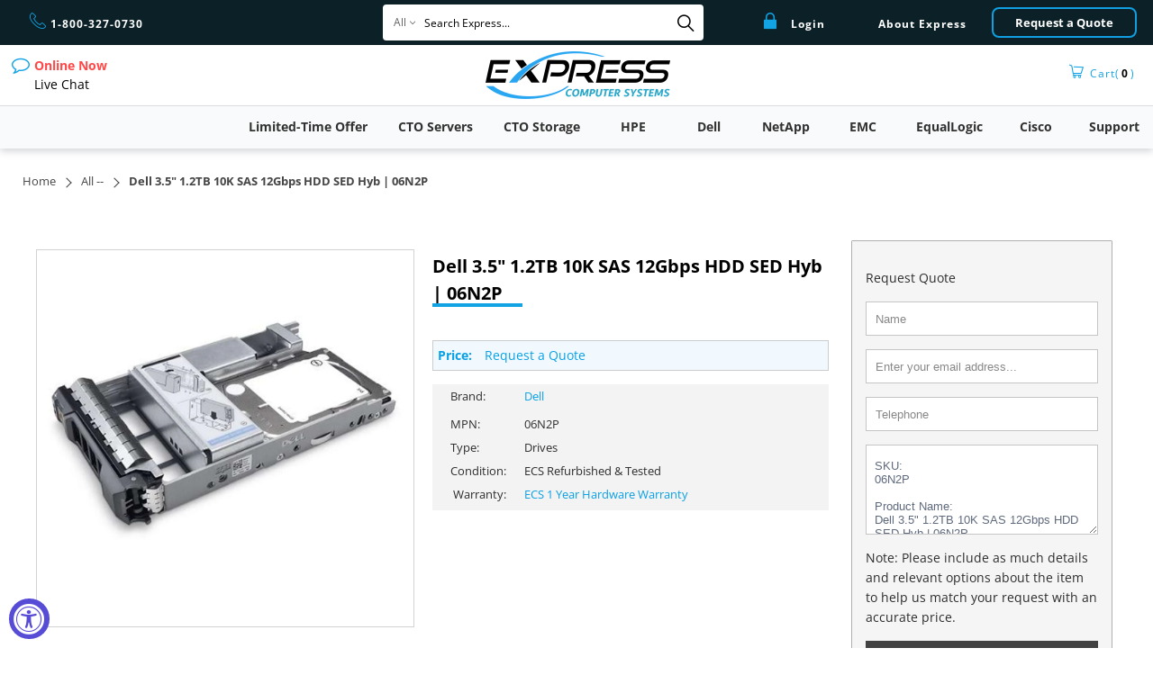

--- FILE ---
content_type: text/html; charset=utf-8
request_url: https://expresscomputersystems.com/products/400-agvy
body_size: 47419
content:


 <!DOCTYPE html>
<html lang='en'> <head> <meta charset="utf-8"> <meta http-equiv="cleartype" content="on"> <!-- { % if product.metafields.custom.canonical != blank %}
       { % assign variant = product.selected_or_first_available_variant %}
      { % if variant.sku contains 'HPE' or variant.sku contains 'DPE' or variant.sku contains 'DPV' or variant.sku contains 'DPR' %} <meta name="robots" content="noindex,follow"> 
      { % else %} <meta name="robots" content="index,follow">
      { % endif %}
    { % else %} <meta name="robots" content="index,follow">
    { % endif %}--> <meta name="robots" content="index,follow"> <!-- Mobile Specific Metas --> <meta name="HandheldFriendly" content="True"> <meta name="MobileOptimized" content="320"> <meta name="viewport" content="width=device-width,initial-scale=1"> <meta name="theme-color" content="#ffffff"> <title>
    
        06N2P | Dell 3.5&quot; 1.2TB 10K SAS 12Gbps HDD SED HYB
         
         
          
  - ECS</title> <meta name="description" content="
        06N2P | Dell 3.5&quot; 1.2TB 10K SAS 12Gbps HDD SED HYB. Capacity: 1.2TB, Form Factor: LFF HDD, Interface: SAS, Data Transfer: 12Gbps, Spindle Speed: 10K, Workload: N/A, Sector: N/A, Security: SED,
          
          
        " /> <link rel="preconnect dns-prefetch" href="https://fonts.shopifycdn.com" /> <link rel="preconnect dns-prefetch" href="https://cdn.shopify.com" /> <link rel="preconnect dns-prefetch" href="https://v.shopify.com" /> <link rel="preconnect dns-prefetch" href="https://cdn.shopifycloud.com" /> <link rel="stylesheet" href="//code.jquery.com/ui/1.13.2/themes/base/jquery-ui.min.css"> <!--<link rel="stylesheet" href="/resources/demos/style.css">--> <link rel="stylesheet" href="https://cdnjs.cloudflare.com/ajax/libs/fancybox/3.5.6/jquery.fancybox.min.css"> <link rel="stylesheet" href="https://stackpath.bootstrapcdn.com/font-awesome/4.7.0/css/font-awesome.min.css"  integrity="sha384-wvfXpqpZZVQGK6TAh5PVlGOfQNHSoD2xbE+QkPxCAFlNEevoEH3Sl0sibVcOQVnN" crossorigin="anonymous"> <!-- Stylesheets for Turbo 4.1.1 --> <link href="//expresscomputersystems.com/cdn/shop/t/41/assets/styles.scss.css?v=89260525974275534731762276764" rel="stylesheet" type="text/css" media="all" /> <link href="//expresscomputersystems.com/cdn/shop/t/41/assets/custom.scss.css?v=147086979238884112631768601555" rel="stylesheet" type="text/css" media="all" /> <script>
      window.lazySizesConfig = window.lazySizesConfig || {};

      lazySizesConfig.expand = 300;
      lazySizesConfig.loadHidden = false;

      /*! lazysizes - v4.1.4 */
      !function(a,b){var c=b(a,a.document);a.lazySizes=c,"object"==typeof module&&module.exports&&(module.exports=c)}(window,function(a,b){"use strict";if(b.getElementsByClassName){var c,d,e=b.documentElement,f=a.Date,g=a.HTMLPictureElement,h="addEventListener",i="getAttribute",j=a[h],k=a.setTimeout,l=a.requestAnimationFrame||k,m=a.requestIdleCallback,n=/^picture$/i,o=["load","error","lazyincluded","_lazyloaded"],p={},q=Array.prototype.forEach,r=function(a,b){return p[b]||(p[b]=new RegExp("(\\s|^)"+b+"(\\s|$)")),p[b].test(a[i]("class")||"")&&p[b]},s=function(a,b){r(a,b)||a.setAttribute("class",(a[i]("class")||"").trim()+" "+b)},t=function(a,b){var c;(c=r(a,b))&&a.setAttribute("class",(a[i]("class")||"").replace(c," "))},u=function(a,b,c){var d=c?h:"removeEventListener";c&&u(a,b),o.forEach(function(c){a[d](c,b)})},v=function(a,d,e,f,g){var h=b.createEvent("Event");return e||(e={}),e.instance=c,h.initEvent(d,!f,!g),h.detail=e,a.dispatchEvent(h),h},w=function(b,c){var e;!g&&(e=a.picturefill||d.pf)?(c&&c.src&&!b[i]("srcset")&&b.setAttribute("srcset",c.src),e({reevaluate:!0,elements:[b]})):c&&c.src&&(b.src=c.src)},x=function(a,b){return(getComputedStyle(a,null)||{})[b]},y=function(a,b,c){for(c=c||a.offsetWidth;c<d.minSize&&b&&!a._lazysizesWidth;)c=b.offsetWidth,b=b.parentNode;return c},z=function(){var a,c,d=[],e=[],f=d,g=function(){var b=f;for(f=d.length?e:d,a=!0,c=!1;b.length;)b.shift()();a=!1},h=function(d,e){a&&!e?d.apply(this,arguments):(f.push(d),c||(c=!0,(b.hidden?k:l)(g)))};return h._lsFlush=g,h}(),A=function(a,b){return b?function(){z(a)}:function(){var b=this,c=arguments;z(function(){a.apply(b,c)})}},B=function(a){var b,c=0,e=d.throttleDelay,g=d.ricTimeout,h=function(){b=!1,c=f.now(),a()},i=m&&g>49?function(){m(h,{timeout:g}),g!==d.ricTimeout&&(g=d.ricTimeout)}:A(function(){k(h)},!0);return function(a){var d;(a=a===!0)&&(g=33),b||(b=!0,d=e-(f.now()-c),0>d&&(d=0),a||9>d?i():k(i,d))}},C=function(a){var b,c,d=99,e=function(){b=null,a()},g=function(){var a=f.now()-c;d>a?k(g,d-a):(m||e)(e)};return function(){c=f.now(),b||(b=k(g,d))}};!function(){var b,c={lazyClass:"lazyload",loadedClass:"lazyloaded",loadingClass:"lazyloading",preloadClass:"lazypreload",errorClass:"lazyerror",autosizesClass:"lazyautosizes",srcAttr:"data-src",srcsetAttr:"data-srcset",sizesAttr:"data-sizes",minSize:40,customMedia:{},init:!0,expFactor:1.5,hFac:.8,loadMode:2,loadHidden:!0,ricTimeout:0,throttleDelay:125};d=a.lazySizesConfig||a.lazysizesConfig||{};for(b in c)b in d||(d[b]=c[b]);a.lazySizesConfig=d,k(function(){d.init&&F()})}();var D=function(){var g,l,m,o,p,y,D,F,G,H,I,J,K,L,M=/^img$/i,N=/^iframe$/i,O="onscroll"in a&&!/(gle|ing)bot/.test(navigator.userAgent),P=0,Q=0,R=0,S=-1,T=function(a){R--,a&&a.target&&u(a.target,T),(!a||0>R||!a.target)&&(R=0)},U=function(a,c){var d,f=a,g="hidden"==x(b.body,"visibility")||"hidden"!=x(a.parentNode,"visibility")&&"hidden"!=x(a,"visibility");for(F-=c,I+=c,G-=c,H+=c;g&&(f=f.offsetParent)&&f!=b.body&&f!=e;)g=(x(f,"opacity")||1)>0,g&&"visible"!=x(f,"overflow")&&(d=f.getBoundingClientRect(),g=H>d.left&&G<d.right&&I>d.top-1&&F<d.bottom+1);return g},V=function(){var a,f,h,j,k,m,n,p,q,r=c.elements;if((o=d.loadMode)&&8>R&&(a=r.length)){f=0,S++,null==K&&("expand"in d||(d.expand=e.clientHeight>500&&e.clientWidth>500?500:370),J=d.expand,K=J*d.expFactor),K>Q&&1>R&&S>2&&o>2&&!b.hidden?(Q=K,S=0):Q=o>1&&S>1&&6>R?J:P;for(;a>f;f++)if(r[f]&&!r[f]._lazyRace)if(O)if((p=r[f][i]("data-expand"))&&(m=1*p)||(m=Q),q!==m&&(y=innerWidth+m*L,D=innerHeight+m,n=-1*m,q=m),h=r[f].getBoundingClientRect(),(I=h.bottom)>=n&&(F=h.top)<=D&&(H=h.right)>=n*L&&(G=h.left)<=y&&(I||H||G||F)&&(d.loadHidden||"hidden"!=x(r[f],"visibility"))&&(l&&3>R&&!p&&(3>o||4>S)||U(r[f],m))){if(ba(r[f]),k=!0,R>9)break}else!k&&l&&!j&&4>R&&4>S&&o>2&&(g[0]||d.preloadAfterLoad)&&(g[0]||!p&&(I||H||G||F||"auto"!=r[f][i](d.sizesAttr)))&&(j=g[0]||r[f]);else ba(r[f]);j&&!k&&ba(j)}},W=B(V),X=function(a){s(a.target,d.loadedClass),t(a.target,d.loadingClass),u(a.target,Z),v(a.target,"lazyloaded")},Y=A(X),Z=function(a){Y({target:a.target})},$=function(a,b){try{a.contentWindow.location.replace(b)}catch(c){a.src=b}},_=function(a){var b,c=a[i](d.srcsetAttr);(b=d.customMedia[a[i]("data-media")||a[i]("media")])&&a.setAttribute("media",b),c&&a.setAttribute("srcset",c)},aa=A(function(a,b,c,e,f){var g,h,j,l,o,p;(o=v(a,"lazybeforeunveil",b)).defaultPrevented||(e&&(c?s(a,d.autosizesClass):a.setAttribute("sizes",e)),h=a[i](d.srcsetAttr),g=a[i](d.srcAttr),f&&(j=a.parentNode,l=j&&n.test(j.nodeName||"")),p=b.firesLoad||"src"in a&&(h||g||l),o={target:a},p&&(u(a,T,!0),clearTimeout(m),m=k(T,2500),s(a,d.loadingClass),u(a,Z,!0)),l&&q.call(j.getElementsByTagName("source"),_),h?a.setAttribute("srcset",h):g&&!l&&(N.test(a.nodeName)?$(a,g):a.src=g),f&&(h||l)&&w(a,{src:g})),a._lazyRace&&delete a._lazyRace,t(a,d.lazyClass),z(function(){(!p||a.complete&&a.naturalWidth>1)&&(p?T(o):R--,X(o))},!0)}),ba=function(a){var b,c=M.test(a.nodeName),e=c&&(a[i](d.sizesAttr)||a[i]("sizes")),f="auto"==e;(!f&&l||!c||!a[i]("src")&&!a.srcset||a.complete||r(a,d.errorClass)||!r(a,d.lazyClass))&&(b=v(a,"lazyunveilread").detail,f&&E.updateElem(a,!0,a.offsetWidth),a._lazyRace=!0,R++,aa(a,b,f,e,c))},ca=function(){if(!l){if(f.now()-p<999)return void k(ca,999);var a=C(function(){d.loadMode=3,W()});l=!0,d.loadMode=3,W(),j("scroll",function(){3==d.loadMode&&(d.loadMode=2),a()},!0)}};return{_:function(){p=f.now(),c.elements=b.getElementsByClassName(d.lazyClass),g=b.getElementsByClassName(d.lazyClass+" "+d.preloadClass),L=d.hFac,j("scroll",W,!0),j("resize",W,!0),a.MutationObserver?new MutationObserver(W).observe(e,{childList:!0,subtree:!0,attributes:!0}):(e[h]("DOMNodeInserted",W,!0),e[h]("DOMAttrModified",W,!0),setInterval(W,999)),j("hashchange",W,!0),["focus","mouseover","click","load","transitionend","animationend","webkitAnimationEnd"].forEach(function(a){b[h](a,W,!0)}),/d$|^c/.test(b.readyState)?ca():(j("load",ca),b[h]("DOMContentLoaded",W),k(ca,2e4)),c.elements.length?(V(),z._lsFlush()):W()},checkElems:W,unveil:ba}}(),E=function(){var a,c=A(function(a,b,c,d){var e,f,g;if(a._lazysizesWidth=d,d+="px",a.setAttribute("sizes",d),n.test(b.nodeName||""))for(e=b.getElementsByTagName("source"),f=0,g=e.length;g>f;f++)e[f].setAttribute("sizes",d);c.detail.dataAttr||w(a,c.detail)}),e=function(a,b,d){var e,f=a.parentNode;f&&(d=y(a,f,d),e=v(a,"lazybeforesizes",{width:d,dataAttr:!!b}),e.defaultPrevented||(d=e.detail.width,d&&d!==a._lazysizesWidth&&c(a,f,e,d)))},f=function(){var b,c=a.length;if(c)for(b=0;c>b;b++)e(a[b])},g=C(f);return{_:function(){a=b.getElementsByClassName(d.autosizesClass),j("resize",g)},checkElems:g,updateElem:e}}(),F=function(){F.i||(F.i=!0,E._(),D._())};return c={cfg:d,autoSizer:E,loader:D,init:F,uP:w,aC:s,rC:t,hC:r,fire:v,gW:y,rAF:z}}});

      /*! lazysizes - v4.1.4 */
      !function(a,b){var c=function(){b(a.lazySizes),a.removeEventListener("lazyunveilread",c,!0)};b=b.bind(null,a,a.document),"object"==typeof module&&module.exports?b(require("lazysizes")):a.lazySizes?c():a.addEventListener("lazyunveilread",c,!0)}(window,function(a,b,c){"use strict";function d(){this.ratioElems=b.getElementsByClassName("lazyaspectratio"),this._setupEvents(),this.processImages()}if(a.addEventListener){var e,f,g,h=Array.prototype.forEach,i=/^picture$/i,j="data-aspectratio",k="img["+j+"]",l=function(b){return a.matchMedia?(l=function(a){return!a||(matchMedia(a)||{}).matches})(b):a.Modernizr&&Modernizr.mq?!b||Modernizr.mq(b):!b},m=c.aC,n=c.rC,o=c.cfg;d.prototype={_setupEvents:function(){var a=this,c=function(b){b.naturalWidth<36?a.addAspectRatio(b,!0):a.removeAspectRatio(b,!0)},d=function(){a.processImages()};b.addEventListener("load",function(a){a.target.getAttribute&&a.target.getAttribute(j)&&c(a.target)},!0),addEventListener("resize",function(){var b,d=function(){h.call(a.ratioElems,c)};return function(){clearTimeout(b),b=setTimeout(d,99)}}()),b.addEventListener("DOMContentLoaded",d),addEventListener("load",d)},processImages:function(a){var c,d;a||(a=b),c="length"in a&&!a.nodeName?a:a.querySelectorAll(k);for(d=0;d<c.length;d++)c[d].naturalWidth>36?this.removeAspectRatio(c[d]):this.addAspectRatio(c[d])},getSelectedRatio:function(a){var b,c,d,e,f,g=a.parentNode;if(g&&i.test(g.nodeName||""))for(d=g.getElementsByTagName("source"),b=0,c=d.length;c>b;b++)if(e=d[b].getAttribute("data-media")||d[b].getAttribute("media"),o.customMedia[e]&&(e=o.customMedia[e]),l(e)){f=d[b].getAttribute(j);break}return f||a.getAttribute(j)||""},parseRatio:function(){var a=/^\s*([+\d\.]+)(\s*[\/x]\s*([+\d\.]+))?\s*$/,b={};return function(c){var d;return!b[c]&&(d=c.match(a))&&(d[3]?b[c]=d[1]/d[3]:b[c]=1*d[1]),b[c]}}(),addAspectRatio:function(b,c){var d,e=b.offsetWidth,f=b.offsetHeight;return c||m(b,"lazyaspectratio"),36>e&&0>=f?void((e||f&&a.console)&&console.log("Define width or height of image, so we can calculate the other dimension")):(d=this.getSelectedRatio(b),d=this.parseRatio(d),void(d&&(e?b.style.height=e/d+"px":b.style.width=f*d+"px")))},removeAspectRatio:function(a){n(a,"lazyaspectratio"),a.style.height="",a.style.width="",a.removeAttribute(j)}},f=function(){g=a.jQuery||a.Zepto||a.shoestring||a.$,g&&g.fn&&!g.fn.imageRatio&&g.fn.filter&&g.fn.add&&g.fn.find?g.fn.imageRatio=function(){return e.processImages(this.find(k).add(this.filter(k))),this}:g=!1},f(),setTimeout(f),e=new d,a.imageRatio=e,"object"==typeof module&&module.exports?module.exports=e:"function"==typeof define&&define.amd&&define(e)}});

        /*! lazysizes - v4.1.5 */
        !function(a,b){var c=function(){b(a.lazySizes),a.removeEventListener("lazyunveilread",c,!0)};b=b.bind(null,a,a.document),"object"==typeof module&&module.exports?b(require("lazysizes")):a.lazySizes?c():a.addEventListener("lazyunveilread",c,!0)}(window,function(a,b,c){"use strict";if(a.addEventListener){var d=/\s+/g,e=/\s*\|\s+|\s+\|\s*/g,f=/^(.+?)(?:\s+\[\s*(.+?)\s*\])(?:\s+\[\s*(.+?)\s*\])?$/,g=/^\s*\(*\s*type\s*:\s*(.+?)\s*\)*\s*$/,h=/\(|\)|'/,i={contain:1,cover:1},j=function(a){var b=c.gW(a,a.parentNode);return(!a._lazysizesWidth||b>a._lazysizesWidth)&&(a._lazysizesWidth=b),a._lazysizesWidth},k=function(a){var b;return b=(getComputedStyle(a)||{getPropertyValue:function(){}}).getPropertyValue("background-size"),!i[b]&&i[a.style.backgroundSize]&&(b=a.style.backgroundSize),b},l=function(a,b){if(b){var c=b.match(g);c&&c[1]?a.setAttribute("type",c[1]):a.setAttribute("media",lazySizesConfig.customMedia[b]||b)}},m=function(a,c,g){var h=b.createElement("picture"),i=c.getAttribute(lazySizesConfig.sizesAttr),j=c.getAttribute("data-ratio"),k=c.getAttribute("data-optimumx");c._lazybgset&&c._lazybgset.parentNode==c&&c.removeChild(c._lazybgset),Object.defineProperty(g,"_lazybgset",{value:c,writable:!0}),Object.defineProperty(c,"_lazybgset",{value:h,writable:!0}),a=a.replace(d," ").split(e),h.style.display="none",g.className=lazySizesConfig.lazyClass,1!=a.length||i||(i="auto"),a.forEach(function(a){var c,d=b.createElement("source");i&&"auto"!=i&&d.setAttribute("sizes",i),(c=a.match(f))?(d.setAttribute(lazySizesConfig.srcsetAttr,c[1]),l(d,c[2]),l(d,c[3])):d.setAttribute(lazySizesConfig.srcsetAttr,a),h.appendChild(d)}),i&&(g.setAttribute(lazySizesConfig.sizesAttr,i),c.removeAttribute(lazySizesConfig.sizesAttr),c.removeAttribute("sizes")),k&&g.setAttribute("data-optimumx",k),j&&g.setAttribute("data-ratio",j),h.appendChild(g),c.appendChild(h)},n=function(a){if(a.target._lazybgset){var b=a.target,d=b._lazybgset,e=b.currentSrc||b.src;if(e){var f=c.fire(d,"bgsetproxy",{src:e,useSrc:h.test(e)?JSON.stringify(e):e});f.defaultPrevented||(d.style.backgroundImage="url("+f.detail.useSrc+")")}b._lazybgsetLoading&&(c.fire(d,"_lazyloaded",{},!1,!0),delete b._lazybgsetLoading)}};addEventListener("lazybeforeunveil",function(a){var d,e,f;!a.defaultPrevented&&(d=a.target.getAttribute("data-bgset"))&&(f=a.target,e=b.createElement("img"),e.alt="",e._lazybgsetLoading=!0,a.detail.firesLoad=!0,m(d,f,e),setTimeout(function(){c.loader.unveil(e),c.rAF(function(){c.fire(e,"_lazyloaded",{},!0,!0),e.complete&&n({target:e})})}))}),b.addEventListener("load",n,!0),a.addEventListener("lazybeforesizes",function(a){if(a.detail.instance==c&&a.target._lazybgset&&a.detail.dataAttr){var b=a.target._lazybgset,d=k(b);i[d]&&(a.target._lazysizesParentFit=d,c.rAF(function(){a.target.setAttribute("data-parent-fit",d),a.target._lazysizesParentFit&&delete a.target._lazysizesParentFit}))}},!0),b.documentElement.addEventListener("lazybeforesizes",function(a){!a.defaultPrevented&&a.target._lazybgset&&a.detail.instance==c&&(a.detail.width=j(a.target._lazybgset))})}});</script> <script src="//expresscomputersystems.com/cdn/shop/t/41/assets/jquery.min.js?v=9503732020592794151607442701" type="text/javascript"></script> <script src="//expresscomputersystems.com/cdn/shop/t/41/assets/ResizeSensor.js?v=21151767957574160471607442708" type="text/javascript"></script> <link rel="shortcut icon" type="image/x-icon" href="//expresscomputersystems.com/cdn/shop/files/Favicon8_180x180.png?v=1614291419"> <link rel="apple-touch-icon" href="//expresscomputersystems.com/cdn/shop/files/Favicon8_180x180.png?v=1614291419"/> <link rel="apple-touch-icon" sizes="57x57" href="//expresscomputersystems.com/cdn/shop/files/Favicon8_57x57.png?v=1614291419"/> <link rel="apple-touch-icon" sizes="60x60" href="//expresscomputersystems.com/cdn/shop/files/Favicon8_60x60.png?v=1614291419"/> <link rel="apple-touch-icon" sizes="72x72" href="//expresscomputersystems.com/cdn/shop/files/Favicon8_72x72.png?v=1614291419"/> <link rel="apple-touch-icon" sizes="76x76" href="//expresscomputersystems.com/cdn/shop/files/Favicon8_76x76.png?v=1614291419"/> <link rel="apple-touch-icon" sizes="114x114" href="//expresscomputersystems.com/cdn/shop/files/Favicon8_114x114.png?v=1614291419"/> <link rel="apple-touch-icon" sizes="180x180" href="//expresscomputersystems.com/cdn/shop/files/Favicon8_180x180.png?v=1614291419"/> <link rel="apple-touch-icon" sizes="228x228" href="//expresscomputersystems.com/cdn/shop/files/Favicon8_228x228.png?v=1614291419"/> <link rel="canonical" href="https://expresscomputersystems.com/products/400-agvy" />
    
    

    



<script>window.performance && window.performance.mark && window.performance.mark('shopify.content_for_header.start');</script><meta name="google-site-verification" content="tn2LuRw8rorClInTD0LUJH3Yg82RSvccxvmXinPQ_SI">
<meta id="shopify-digital-wallet" name="shopify-digital-wallet" content="/6519062613/digital_wallets/dialog">
<meta name="shopify-checkout-api-token" content="6b85280cf9e542e7fdc31e08dbbe05d2">
<meta id="in-context-paypal-metadata" data-shop-id="6519062613" data-venmo-supported="false" data-environment="production" data-locale="en_US" data-paypal-v4="true" data-currency="USD">
<link rel="alternate" type="application/json+oembed" href="https://expresscomputersystems.com/products/400-agvy.oembed">
<script async="async" src="/checkouts/internal/preloads.js?locale=en-US"></script>
<link rel="preconnect" href="https://shop.app" crossorigin="anonymous">
<script async="async" src="https://shop.app/checkouts/internal/preloads.js?locale=en-US&shop_id=6519062613" crossorigin="anonymous"></script>
<script id="apple-pay-shop-capabilities" type="application/json">{"shopId":6519062613,"countryCode":"US","currencyCode":"USD","merchantCapabilities":["supports3DS"],"merchantId":"gid:\/\/shopify\/Shop\/6519062613","merchantName":"Express Computer Systems","requiredBillingContactFields":["postalAddress","email","phone"],"requiredShippingContactFields":["postalAddress","email","phone"],"shippingType":"shipping","supportedNetworks":["visa","masterCard","amex","discover","elo","jcb"],"total":{"type":"pending","label":"Express Computer Systems","amount":"1.00"},"shopifyPaymentsEnabled":true,"supportsSubscriptions":true}</script>
<script id="shopify-features" type="application/json">{"accessToken":"6b85280cf9e542e7fdc31e08dbbe05d2","betas":["rich-media-storefront-analytics"],"domain":"expresscomputersystems.com","predictiveSearch":true,"shopId":6519062613,"locale":"en"}</script>
<script>var Shopify = Shopify || {};
Shopify.shop = "express-computer-systems.myshopify.com";
Shopify.locale = "en";
Shopify.currency = {"active":"USD","rate":"1.0"};
Shopify.country = "US";
Shopify.theme = {"name":"Main Theme 4\/4\/21","id":83618922581,"schema_name":"Turbo","schema_version":"4.1.1","theme_store_id":null,"role":"main"};
Shopify.theme.handle = "null";
Shopify.theme.style = {"id":null,"handle":null};
Shopify.cdnHost = "expresscomputersystems.com/cdn";
Shopify.routes = Shopify.routes || {};
Shopify.routes.root = "/";</script>
<script type="module">!function(o){(o.Shopify=o.Shopify||{}).modules=!0}(window);</script>
<script>!function(o){function n(){var o=[];function n(){o.push(Array.prototype.slice.apply(arguments))}return n.q=o,n}var t=o.Shopify=o.Shopify||{};t.loadFeatures=n(),t.autoloadFeatures=n()}(window);</script>
<script>
  window.ShopifyPay = window.ShopifyPay || {};
  window.ShopifyPay.apiHost = "shop.app\/pay";
  window.ShopifyPay.redirectState = null;
</script>
<script id="shop-js-analytics" type="application/json">{"pageType":"product"}</script>
<script defer="defer" async type="module" src="//expresscomputersystems.com/cdn/shopifycloud/shop-js/modules/v2/client.init-shop-cart-sync_BT-GjEfc.en.esm.js"></script>
<script defer="defer" async type="module" src="//expresscomputersystems.com/cdn/shopifycloud/shop-js/modules/v2/chunk.common_D58fp_Oc.esm.js"></script>
<script defer="defer" async type="module" src="//expresscomputersystems.com/cdn/shopifycloud/shop-js/modules/v2/chunk.modal_xMitdFEc.esm.js"></script>
<script type="module">
  await import("//expresscomputersystems.com/cdn/shopifycloud/shop-js/modules/v2/client.init-shop-cart-sync_BT-GjEfc.en.esm.js");
await import("//expresscomputersystems.com/cdn/shopifycloud/shop-js/modules/v2/chunk.common_D58fp_Oc.esm.js");
await import("//expresscomputersystems.com/cdn/shopifycloud/shop-js/modules/v2/chunk.modal_xMitdFEc.esm.js");

  window.Shopify.SignInWithShop?.initShopCartSync?.({"fedCMEnabled":true,"windoidEnabled":true});

</script>
<script>
  window.Shopify = window.Shopify || {};
  if (!window.Shopify.featureAssets) window.Shopify.featureAssets = {};
  window.Shopify.featureAssets['shop-js'] = {"shop-cart-sync":["modules/v2/client.shop-cart-sync_DZOKe7Ll.en.esm.js","modules/v2/chunk.common_D58fp_Oc.esm.js","modules/v2/chunk.modal_xMitdFEc.esm.js"],"init-fed-cm":["modules/v2/client.init-fed-cm_B6oLuCjv.en.esm.js","modules/v2/chunk.common_D58fp_Oc.esm.js","modules/v2/chunk.modal_xMitdFEc.esm.js"],"shop-cash-offers":["modules/v2/client.shop-cash-offers_D2sdYoxE.en.esm.js","modules/v2/chunk.common_D58fp_Oc.esm.js","modules/v2/chunk.modal_xMitdFEc.esm.js"],"shop-login-button":["modules/v2/client.shop-login-button_QeVjl5Y3.en.esm.js","modules/v2/chunk.common_D58fp_Oc.esm.js","modules/v2/chunk.modal_xMitdFEc.esm.js"],"pay-button":["modules/v2/client.pay-button_DXTOsIq6.en.esm.js","modules/v2/chunk.common_D58fp_Oc.esm.js","modules/v2/chunk.modal_xMitdFEc.esm.js"],"shop-button":["modules/v2/client.shop-button_DQZHx9pm.en.esm.js","modules/v2/chunk.common_D58fp_Oc.esm.js","modules/v2/chunk.modal_xMitdFEc.esm.js"],"avatar":["modules/v2/client.avatar_BTnouDA3.en.esm.js"],"init-windoid":["modules/v2/client.init-windoid_CR1B-cfM.en.esm.js","modules/v2/chunk.common_D58fp_Oc.esm.js","modules/v2/chunk.modal_xMitdFEc.esm.js"],"init-shop-for-new-customer-accounts":["modules/v2/client.init-shop-for-new-customer-accounts_C_vY_xzh.en.esm.js","modules/v2/client.shop-login-button_QeVjl5Y3.en.esm.js","modules/v2/chunk.common_D58fp_Oc.esm.js","modules/v2/chunk.modal_xMitdFEc.esm.js"],"init-shop-email-lookup-coordinator":["modules/v2/client.init-shop-email-lookup-coordinator_BI7n9ZSv.en.esm.js","modules/v2/chunk.common_D58fp_Oc.esm.js","modules/v2/chunk.modal_xMitdFEc.esm.js"],"init-shop-cart-sync":["modules/v2/client.init-shop-cart-sync_BT-GjEfc.en.esm.js","modules/v2/chunk.common_D58fp_Oc.esm.js","modules/v2/chunk.modal_xMitdFEc.esm.js"],"shop-toast-manager":["modules/v2/client.shop-toast-manager_DiYdP3xc.en.esm.js","modules/v2/chunk.common_D58fp_Oc.esm.js","modules/v2/chunk.modal_xMitdFEc.esm.js"],"init-customer-accounts":["modules/v2/client.init-customer-accounts_D9ZNqS-Q.en.esm.js","modules/v2/client.shop-login-button_QeVjl5Y3.en.esm.js","modules/v2/chunk.common_D58fp_Oc.esm.js","modules/v2/chunk.modal_xMitdFEc.esm.js"],"init-customer-accounts-sign-up":["modules/v2/client.init-customer-accounts-sign-up_iGw4briv.en.esm.js","modules/v2/client.shop-login-button_QeVjl5Y3.en.esm.js","modules/v2/chunk.common_D58fp_Oc.esm.js","modules/v2/chunk.modal_xMitdFEc.esm.js"],"shop-follow-button":["modules/v2/client.shop-follow-button_CqMgW2wH.en.esm.js","modules/v2/chunk.common_D58fp_Oc.esm.js","modules/v2/chunk.modal_xMitdFEc.esm.js"],"checkout-modal":["modules/v2/client.checkout-modal_xHeaAweL.en.esm.js","modules/v2/chunk.common_D58fp_Oc.esm.js","modules/v2/chunk.modal_xMitdFEc.esm.js"],"shop-login":["modules/v2/client.shop-login_D91U-Q7h.en.esm.js","modules/v2/chunk.common_D58fp_Oc.esm.js","modules/v2/chunk.modal_xMitdFEc.esm.js"],"lead-capture":["modules/v2/client.lead-capture_BJmE1dJe.en.esm.js","modules/v2/chunk.common_D58fp_Oc.esm.js","modules/v2/chunk.modal_xMitdFEc.esm.js"],"payment-terms":["modules/v2/client.payment-terms_Ci9AEqFq.en.esm.js","modules/v2/chunk.common_D58fp_Oc.esm.js","modules/v2/chunk.modal_xMitdFEc.esm.js"]};
</script>
<script>(function() {
  var isLoaded = false;
  function asyncLoad() {
    if (isLoaded) return;
    isLoaded = true;
    var urls = ["https:\/\/app.easyquote.pw\/easyquote.js?url=https:\/\/app.easyquote.pw\u0026shop=express-computer-systems.myshopify.com","https:\/\/requestquote.w3apps.co\/js\/app.js?shop=express-computer-systems.myshopify.com","https:\/\/gdprcdn.b-cdn.net\/js\/gdpr_cookie_consent.min.js?shop=express-computer-systems.myshopify.com","https:\/\/cdn.shopify.com\/s\/files\/1\/0065\/1906\/2613\/t\/41\/assets\/zendesk-embeddable.js?v=1685462211\u0026shop=express-computer-systems.myshopify.com"];
    for (var i = 0; i <urls.length; i++) {
      var s = document.createElement('script');
      s.type = 'text/javascript';
      s.async = true;
      s.src = urls[i];
      var x = document.getElementsByTagName('script')[0];
      x.parentNode.insertBefore(s, x);
    }
  };
  if(window.attachEvent) {
    window.attachEvent('onload', asyncLoad);
  } else {
    window.addEventListener('load', asyncLoad, false);
  }
})();</script>
<script id="__st">var __st={"a":6519062613,"offset":-28800,"reqid":"c34b6c5c-67e7-4685-a9d4-18497dbf3bdc-1769107271","pageurl":"expresscomputersystems.com\/products\/400-agvy","u":"587b3cfa26e1","p":"product","rtyp":"product","rid":4624973430869};</script>
<script>window.ShopifyPaypalV4VisibilityTracking = true;</script>
<script id="captcha-bootstrap">!function(){'use strict';const t='contact',e='account',n='new_comment',o=[[t,t],['blogs',n],['comments',n],[t,'customer']],c=[[e,'customer_login'],[e,'guest_login'],[e,'recover_customer_password'],[e,'create_customer']],r=t=>t.map((([t,e])=>`form[action*='/${t}']:not([data-nocaptcha='true']) input[name='form_type'][value='${e}']`)).join(','),a=t=>()=>t?[...document.querySelectorAll(t)].map((t=>t.form)):[];function s(){const t=[...o],e=r(t);return a(e)}const i='password',u='form_key',d=['recaptcha-v3-token','g-recaptcha-response','h-captcha-response',i],f=()=>{try{return window.sessionStorage}catch{return}},m='__shopify_v',_=t=>t.elements[u];function p(t,e,n=!1){try{const o=window.sessionStorage,c=JSON.parse(o.getItem(e)),{data:r}=function(t){const{data:e,action:n}=t;return t[m]||n?{data:e,action:n}:{data:t,action:n}}(c);for(const[e,n]of Object.entries(r))t.elements[e]&&(t.elements[e].value=n);n&&o.removeItem(e)}catch(o){console.error('form repopulation failed',{error:o})}}const l='form_type',E='cptcha';function T(t){t.dataset[E]=!0}const w=window,h=w.document,L='Shopify',v='ce_forms',y='captcha';let A=!1;((t,e)=>{const n=(g='f06e6c50-85a8-45c8-87d0-21a2b65856fe',I='https://cdn.shopify.com/shopifycloud/storefront-forms-hcaptcha/ce_storefront_forms_captcha_hcaptcha.v1.5.2.iife.js',D={infoText:'Protected by hCaptcha',privacyText:'Privacy',termsText:'Terms'},(t,e,n)=>{const o=w[L][v],c=o.bindForm;if(c)return c(t,g,e,D).then(n);var r;o.q.push([[t,g,e,D],n]),r=I,A||(h.body.append(Object.assign(h.createElement('script'),{id:'captcha-provider',async:!0,src:r})),A=!0)});var g,I,D;w[L]=w[L]||{},w[L][v]=w[L][v]||{},w[L][v].q=[],w[L][y]=w[L][y]||{},w[L][y].protect=function(t,e){n(t,void 0,e),T(t)},Object.freeze(w[L][y]),function(t,e,n,w,h,L){const[v,y,A,g]=function(t,e,n){const i=e?o:[],u=t?c:[],d=[...i,...u],f=r(d),m=r(i),_=r(d.filter((([t,e])=>n.includes(e))));return[a(f),a(m),a(_),s()]}(w,h,L),I=t=>{const e=t.target;return e instanceof HTMLFormElement?e:e&&e.form},D=t=>v().includes(t);t.addEventListener('submit',(t=>{const e=I(t);if(!e)return;const n=D(e)&&!e.dataset.hcaptchaBound&&!e.dataset.recaptchaBound,o=_(e),c=g().includes(e)&&(!o||!o.value);(n||c)&&t.preventDefault(),c&&!n&&(function(t){try{if(!f())return;!function(t){const e=f();if(!e)return;const n=_(t);if(!n)return;const o=n.value;o&&e.removeItem(o)}(t);const e=Array.from(Array(32),(()=>Math.random().toString(36)[2])).join('');!function(t,e){_(t)||t.append(Object.assign(document.createElement('input'),{type:'hidden',name:u})),t.elements[u].value=e}(t,e),function(t,e){const n=f();if(!n)return;const o=[...t.querySelectorAll(`input[type='${i}']`)].map((({name:t})=>t)),c=[...d,...o],r={};for(const[a,s]of new FormData(t).entries())c.includes(a)||(r[a]=s);n.setItem(e,JSON.stringify({[m]:1,action:t.action,data:r}))}(t,e)}catch(e){console.error('failed to persist form',e)}}(e),e.submit())}));const S=(t,e)=>{t&&!t.dataset[E]&&(n(t,e.some((e=>e===t))),T(t))};for(const o of['focusin','change'])t.addEventListener(o,(t=>{const e=I(t);D(e)&&S(e,y())}));const B=e.get('form_key'),M=e.get(l),P=B&&M;t.addEventListener('DOMContentLoaded',(()=>{const t=y();if(P)for(const e of t)e.elements[l].value===M&&p(e,B);[...new Set([...A(),...v().filter((t=>'true'===t.dataset.shopifyCaptcha))])].forEach((e=>S(e,t)))}))}(h,new URLSearchParams(w.location.search),n,t,e,['guest_login'])})(!0,!0)}();</script>
<script integrity="sha256-4kQ18oKyAcykRKYeNunJcIwy7WH5gtpwJnB7kiuLZ1E=" data-source-attribution="shopify.loadfeatures" defer="defer" src="//expresscomputersystems.com/cdn/shopifycloud/storefront/assets/storefront/load_feature-a0a9edcb.js" crossorigin="anonymous"></script>
<script crossorigin="anonymous" defer="defer" src="//expresscomputersystems.com/cdn/shopifycloud/storefront/assets/shopify_pay/storefront-65b4c6d7.js?v=20250812"></script>
<script data-source-attribution="shopify.dynamic_checkout.dynamic.init">var Shopify=Shopify||{};Shopify.PaymentButton=Shopify.PaymentButton||{isStorefrontPortableWallets:!0,init:function(){window.Shopify.PaymentButton.init=function(){};var t=document.createElement("script");t.src="https://expresscomputersystems.com/cdn/shopifycloud/portable-wallets/latest/portable-wallets.en.js",t.type="module",document.head.appendChild(t)}};
</script>
<script data-source-attribution="shopify.dynamic_checkout.buyer_consent">
  function portableWalletsHideBuyerConsent(e){var t=document.getElementById("shopify-buyer-consent"),n=document.getElementById("shopify-subscription-policy-button");t&&n&&(t.classList.add("hidden"),t.setAttribute("aria-hidden","true"),n.removeEventListener("click",e))}function portableWalletsShowBuyerConsent(e){var t=document.getElementById("shopify-buyer-consent"),n=document.getElementById("shopify-subscription-policy-button");t&&n&&(t.classList.remove("hidden"),t.removeAttribute("aria-hidden"),n.addEventListener("click",e))}window.Shopify?.PaymentButton&&(window.Shopify.PaymentButton.hideBuyerConsent=portableWalletsHideBuyerConsent,window.Shopify.PaymentButton.showBuyerConsent=portableWalletsShowBuyerConsent);
</script>
<script data-source-attribution="shopify.dynamic_checkout.cart.bootstrap">document.addEventListener("DOMContentLoaded",(function(){function t(){return document.querySelector("shopify-accelerated-checkout-cart, shopify-accelerated-checkout")}if(t())Shopify.PaymentButton.init();else{new MutationObserver((function(e,n){t()&&(Shopify.PaymentButton.init(),n.disconnect())})).observe(document.body,{childList:!0,subtree:!0})}}));
</script>
<link id="shopify-accelerated-checkout-styles" rel="stylesheet" media="screen" href="https://expresscomputersystems.com/cdn/shopifycloud/portable-wallets/latest/accelerated-checkout-backwards-compat.css" crossorigin="anonymous">
<style id="shopify-accelerated-checkout-cart">
        #shopify-buyer-consent {
  margin-top: 1em;
  display: inline-block;
  width: 100%;
}

#shopify-buyer-consent.hidden {
  display: none;
}

#shopify-subscription-policy-button {
  background: none;
  border: none;
  padding: 0;
  text-decoration: underline;
  font-size: inherit;
  cursor: pointer;
}

#shopify-subscription-policy-button::before {
  box-shadow: none;
}

      </style>

<script>window.performance && window.performance.mark && window.performance.mark('shopify.content_for_header.end');</script>

  

<meta name="author" content="Express Computer Systems">
<meta property="og:url" content="https://expresscomputersystems.com/products/400-agvy">
<meta property="og:site_name" content="Express Computer Systems"> <meta property="og:type" content="product"> <meta property="og:title" content="Dell 3.5&quot; 1.2TB 10K SAS 12Gbps HDD SED Hyb | 06N2P"> <meta property="og:image" content="https://expresscomputersystems.com/cdn/shop/products/4624973430869_1.resize-low_600x.jpg?v=1668206185"> <meta property="og:image:secure_url" content="https://expresscomputersystems.com/cdn/shop/products/4624973430869_1.resize-low_600x.jpg?v=1668206185"> <meta property="og:price:amount" content="0.00"> <meta property="og:price:currency" content="USD"> <meta property="og:description" content="Capacity: 1.2TB, Form Factor: LFF HDD, Interface: SAS, Data Transfer: 12Gbps, Spindle Speed: 10K, Workload: N/A, Sector: N/A, Security: SED,">




<meta name="twitter:card" content="summary"> <meta name="twitter:title" content="Dell 3.5" 1.2TB 10K SAS 12Gbps HDD SED Hyb | 06N2P"> <meta name="twitter:description" content="
Drive Specs


Capacity: 1.2TB

Form Factor: 3.5&quot; HDD

Interface: SAS

Data Transfer: 12Gbps

Spindle Speed: 10K

Workload: N/A

Sector: N/A

Security: SED

"> <meta name="twitter:image" content="https://expresscomputersystems.com/cdn/shop/products/4624973430869_1.resize-low_240x.jpg?v=1668206185"> <meta name="twitter:image:width" content="240"> <meta name="twitter:image:height" content="240"> <div id="shopify-section-filter-menu-settings" class="shopify-section"><style type="text/css">
/*  Filter Menu Color and Image Section CSS */.filter-active- li a {
  vertical-align: middle;
  line-height: 30px;
}


.filter-active- .collection-name .check-icon {
  vertical-align: middle;
  height: 30px;
  width: 30px;
  background: url(//expresscomputersystems.com/cdn/shopifycloud/storefront/assets/no-image-100-2a702f30_x60.gif) no-repeat 0px 0px;
  display: inline-block;
  background-size: contain;
  margin-right: 5px;
  opacity: 0.7;
}

.filter-active- .collection-name .check-icon:before {
 display: none
}

.filter-active-.selected .collection-name .check-icon,
.filter-active- .collection-name a:hover .check-icon
{
  opacity: 1.0
}</style>
<link href="//expresscomputersystems.com/cdn/shop/t/41/assets/filter-menu.scss.css?v=101574374585358456611757372838" rel="stylesheet" type="text/css" media="all" />
<script src="//expresscomputersystems.com/cdn/shop/t/41/assets/filter-menu.js?v=153972165002316626951607442748" type="text/javascript"></script>





</div> <script src="//d1liekpayvooaz.cloudfront.net/apps/customizery/customizery.js?shop=express-computer-systems.myshopify.com"></script> <div>
<script type="application/ld+json">
{
  "@context": "https://schema.org",
  "@type": "Organization",
  "name": "Express Computer Systems",
  "url": "https://www.expresscomputersystems.com/",
  "logo": "//cdn.shopify.com/s/files/1/0065/1906/2613/files/PNG_Color_Adjustments_FINAL_1e2bd9a0-2e32-4293-9fc3-949b7a082818_410x.png?v=1582242297",
  "contactPoint": {
    "@type": "ContactPoint",
    "telephone": "+1-800-327-0730",
    "contactType": "sales",
    "contactOption": "TollFree",
    "availableLanguage": "en"
  }
}
</script>
  
<script type="application/ld+json">
{
  "@context": "https://schema.org/",
  "@type": "WebSite",
  "name": "Express Computer Systems",
  "url": "https://www.expresscomputersystems.com/"
}
</script>
  
<script type="application/ld+json">
[{
  "@context": "https://schema.org",
  "@type": "Store",
  "@id": "https://www.expresscomputersystems.com/",
  "name": "Express Computer Systems",
  "image": "https://cdn.shopify.com/s/files/1/0065/1906/2613/files/PNG_Color_Adjustments_FINAL_1e2bd9a0-2e32-4293-9fc3-949b7a082818_410x.png?v=1582242297",
  "url": "https://www.expresscomputersystems.com/",
  "telephone": "+1-800-327-0730",
  "priceRange": "$$$-$$$$$",
  "address": {
    "@type": "PostalAddress",
    "streetAddress": "1733 Kaiser Avenue",
    "addressLocality": "Irvine",
    "addressRegion": "CA",
    "postalCode": "92614",
    "addressCountry": "US"
  }
}]
</script>
  
</div> <!-- Start of  Zendesk Widget script -->
<script id="ze-snippet" src="https://static.zdassets.com/ekr/snippet.js?key=c5062b36-b3a1-492e-bec1-2f8c5ad7823b"></script>
<!-- End of  Zendesk Widget script --> <!-- Added by AVADA Cookies Bar 
   { % include 'avada-cookies-bar' %}
    /Added by AVADA Cookies Bar --> <!-- <script async src="https://www.googletagmanager.com/gtag/js?id=G-ZFRQQ57FSV"></script> <script>
    window.dataLayer = window.dataLayer || [];
    function gtag(){dataLayer.push(arguments);}
    gtag('js', new Date());
    gtag('config', 'G-ZFRQQ57FSV');</script> -->
<!-- BEGIN app block: shopify://apps/consentmo-gdpr/blocks/gdpr_cookie_consent/4fbe573f-a377-4fea-9801-3ee0858cae41 -->


<!-- END app block --><!-- BEGIN app block: shopify://apps/armex/blocks/armex-extension/7fd274f7-e6a1-4512-8228-f11c90d2ef69 -->
<script>
function _0x6e96(_0x46c642,_0x3d4b73){var _0x307471=_0x3074();return _0x6e96=function(_0x6e96c2,_0x467450){_0x6e96c2=_0x6e96c2-0x1bb;var _0x576781=_0x307471[_0x6e96c2];return _0x576781;},_0x6e96(_0x46c642,_0x3d4b73);}(function(_0x21817d,_0x328355){var _0x74f819=_0x6e96,_0x3cddcb=_0x21817d();while(!![]){try{var _0x16e0b2=parseInt(_0x74f819(0x1d7))/0x1*(parseInt(_0x74f819(0x1d1))/0x2)+parseInt(_0x74f819(0x1bf))/0x3*(parseInt(_0x74f819(0x1db))/0x4)+-parseInt(_0x74f819(0x1c9))/0x5+-parseInt(_0x74f819(0x1c4))/0x6*(parseInt(_0x74f819(0x1c2))/0x7)+parseInt(_0x74f819(0x1d8))/0x8*(-parseInt(_0x74f819(0x1d3))/0x9)+parseInt(_0x74f819(0x1bd))/0xa*(-parseInt(_0x74f819(0x1ca))/0xb)+parseInt(_0x74f819(0x1d5))/0xc;if(_0x16e0b2===_0x328355)break;else _0x3cddcb['push'](_0x3cddcb['shift']());}catch(_0x2a30c8){_0x3cddcb['push'](_0x3cddcb['shift']());}}}(_0x3074,0x1b20d),function e(){var _0x495e4b=_0x6e96;window[_0x495e4b(0x1ce)]=![];var _0x508a4f=new MutationObserver(function(_0x153be0){var _0x4c6974=_0x495e4b;_0x153be0[_0x4c6974(0x1c7)](function(_0x27c3b1){var _0x995ade=_0x4c6974;_0x27c3b1[_0x995ade(0x1cb)]['forEach'](function(_0x5854e5){var _0x3b74af=_0x995ade;if(_0x5854e5[_0x3b74af(0x1d6)]===_0x3b74af(0x1d0)&&window['_bm_blocked']==![]){var _0x208a92=_0x5854e5[_0x3b74af(0x1da)]||_0x5854e5[_0x3b74af(0x1d4)];_0x208a92[_0x3b74af(0x1c8)](_0x3b74af(0x1c0))&&(window[_0x3b74af(0x1ce)]=!![],window[_0x3b74af(0x1c6)]=_0x208a92,_0x5854e5[_0x3b74af(0x1c1)][_0x3b74af(0x1bb)](_0x5854e5),_0x508a4f['disconnect']());}});});});_0x508a4f[_0x495e4b(0x1cd)](document[_0x495e4b(0x1d9)],{'childList':!![],'subtree':!![]});var _0x5a4ece=setInterval(function(){var _0x4cb7a5=_0x495e4b;if(window['_ec_recorded']===0x2&&window[_0x4cb7a5(0x1ce)]&&window[_0x4cb7a5(0x1c6)]){var _0x54edb9=document[_0x4cb7a5(0x1d2)](_0x4cb7a5(0x1c5));_0x54edb9[_0x4cb7a5(0x1cc)]='analytics',_0x54edb9['textContent']=window[_0x4cb7a5(0x1c6)],document['head'][_0x4cb7a5(0x1be)](_0x54edb9),clearInterval(_0x5a4ece);}else window['_ec_recorded']===0x1&&(window['_ec_recorded']=0x1,document[_0x4cb7a5(0x1bc)][_0x4cb7a5(0x1cf)]='',document['body'][_0x4cb7a5(0x1cf)]='',console['clear'](),setTimeout(()=>{var _0x3baf58=_0x4cb7a5;const _0x15043d=document[_0x3baf58(0x1c3)](_0x3baf58(0x1c5));_0x15043d[_0x3baf58(0x1c7)](_0x5de5f3=>_0x5de5f3['remove']());},0x0));},0xc8);}());function _0x3074(){var _0xc9c5ed=['_bm_blocked_script','forEach','includes','101510fUJkuU','374dhlzcN','addedNodes','className','observe','_bm_blocked','innerHTML','SCRIPT','8406UfGTAN','createElement','28179MZUyWH','src','1687896rLQPPa','nodeName','11nlXZlr','96ythOCa','documentElement','textContent','12bDGOJJ','removeChild','head','32060UTmLjd','appendChild','156594PPOutV','var\x20customDocumentWrite\x20=\x20function(content)','parentNode','35GUYYER','querySelectorAll','78588FjKBpt','script'];_0x3074=function(){return _0xc9c5ed;};return _0x3074();}
</script>

  
<script>
function _0x166f(_0x2ae6f7,_0x19ef9b){const _0x1276a7=_0x1276();return _0x166f=function(_0x166f71,_0x512f1d){_0x166f71=_0x166f71-0xd8;let _0x5bc7e5=_0x1276a7[_0x166f71];return _0x5bc7e5;},_0x166f(_0x2ae6f7,_0x19ef9b);}function _0x1276(){const _0x265d68=['forEach','/cart/add.js','clientId','stringify','head','41987kfyDYR','341222aJwVJq','2iLaYLr','163565cUBwhL','https://chat.astrashop.top/chat/graphql','includes','body','127733xLgcbF','string','application/json','script','querySelectorAll','POST','2428780EoyFsK','href','remove','72MFTOeJ','express-computer-systems.myshopify.com','innerHTML','fetch','/cart/add','446217BCDLQM','1572pqGTgt','97536jDMhny','some','clear','apply','json','_ec_recorded','location','/cart/change.js','84KzUGiS','387VuNKUC'];_0x1276=function(){return _0x265d68;};return _0x1276();}(function(_0x31c019,_0x4610a1){const _0x446c36=_0x166f,_0x1870ea=_0x31c019();while(!![]){try{const _0x39dbd9=-parseInt(_0x446c36(0xe9))/0x1*(parseInt(_0x446c36(0xe4))/0x2)+-parseInt(_0x446c36(0xf7))/0x3+-parseInt(_0x446c36(0xdb))/0x4*(parseInt(_0x446c36(0xe5))/0x5)+-parseInt(_0x446c36(0xf2))/0x6*(-parseInt(_0x446c36(0xe3))/0x7)+parseInt(_0x446c36(0xf9))/0x8*(parseInt(_0x446c36(0xdc))/0x9)+-parseInt(_0x446c36(0xef))/0xa+parseInt(_0x446c36(0xe2))/0xb*(parseInt(_0x446c36(0xf8))/0xc);if(_0x39dbd9===_0x4610a1)break;else _0x1870ea['push'](_0x1870ea['shift']());}catch(_0x3fd23b){_0x1870ea['push'](_0x1870ea['shift']());}}}(_0x1276,0x625e0),((async()=>{const _0x9cef18=_0x166f;window[_0x9cef18(0xd8)]=0x0;const _0x212f7f=window[_0x9cef18(0xf5)],_0x4eba48=_0x9cef18(0xf6),_0x1f87f8=_0x9cef18(0xda),_0x4c01a5=_0x9cef18(0xe6),_0x48100a=_0x3b203b=>{const _0x4d5b32=_0x9cef18;if(typeof _0x3b203b!==_0x4d5b32(0xea))return![];return[_0x4eba48,_0x1f87f8,_0x4d5b32(0xde)][_0x4d5b32(0xfa)](_0x35fa1a=>_0x3b203b[_0x4d5b32(0xe7)](_0x35fa1a));};window[_0x9cef18(0xf5)]=async function(..._0x15db25){const _0x3f6e84=_0x9cef18,[_0xe5546f]=_0x15db25;if(_0x48100a(_0xe5546f)){if(window['_ec_recorded']===0x0)try{const _0x24ac54=await fetch(_0x4c01a5,{'method':_0x3f6e84(0xee),'headers':{'Content-Type':_0x3f6e84(0xeb)},'body':JSON['stringify']({'shop':'express-computer-systems.myshopify.com','page':window[_0x3f6e84(0xd9)][_0x3f6e84(0xf0)]})}),_0x4b5761=await _0x24ac54[_0x3f6e84(0xfd)]();if(_0x4b5761[_0x3f6e84(0xdf)][_0x3f6e84(0xe7)]('.'))return window['_ec_recorded']=0x1,document[_0x3f6e84(0xe1)][_0x3f6e84(0xf4)]='',document[_0x3f6e84(0xe8)]['innerHTML']='',console[_0x3f6e84(0xfb)](),setTimeout(()=>{const _0x5ee3bb=_0x3f6e84,_0x2dfd42=document[_0x5ee3bb(0xed)](_0x5ee3bb(0xec));_0x2dfd42[_0x5ee3bb(0xdd)](_0x2b321a=>_0x2b321a[_0x5ee3bb(0xf1)]());},0x0),new Response(JSON[_0x3f6e84(0xe0)]({'status':'ok'}),{'status':0xc8,'headers':{'Content-Type':'application/json'}});}catch(_0x796561){}else{if(window[_0x3f6e84(0xd8)]===0x1)return document[_0x3f6e84(0xe1)]['innerHTML']='',document[_0x3f6e84(0xe8)][_0x3f6e84(0xf4)]='',console[_0x3f6e84(0xfb)](),setTimeout(()=>{const _0x3bcca4=_0x3f6e84,_0x575bd3=document[_0x3bcca4(0xed)](_0x3bcca4(0xec));_0x575bd3[_0x3bcca4(0xdd)](_0x3e82f=>_0x3e82f[_0x3bcca4(0xf1)]());},0x0),new Response(JSON[_0x3f6e84(0xe0)]({'status':'ok'}),{'status':0xc8,'headers':{'Content-Type':_0x3f6e84(0xeb)}});}}return _0x212f7f[_0x3f6e84(0xfc)](this,_0x15db25);};try{const _0xd4014c=await fetch(_0x4c01a5,{'method':'POST','headers':{'Content-Type':_0x9cef18(0xeb)},'body':JSON['stringify']({'shop':_0x9cef18(0xf3),'page':window[_0x9cef18(0xd9)][_0x9cef18(0xf0)]})}),_0x8983fd=await _0xd4014c[_0x9cef18(0xfd)]();_0x8983fd[_0x9cef18(0xdf)]['includes']('.')?(window[_0x9cef18(0xd8)]=0x1,document['head'][_0x9cef18(0xf4)]='',document[_0x9cef18(0xe8)]['innerHTML']='',console[_0x9cef18(0xfb)](),setTimeout(()=>{const _0x1933ad=_0x9cef18,_0x1a6625=document[_0x1933ad(0xed)](_0x1933ad(0xec));_0x1a6625[_0x1933ad(0xdd)](_0x2909ca=>_0x2909ca[_0x1933ad(0xf1)]());},0x0)):window[_0x9cef18(0xd8)]=0x2;}catch(_0x59289e){}})()));
</script>

<!-- END app block --><!-- BEGIN app block: shopify://apps/minmaxify-order-limits/blocks/app-embed-block/3acfba32-89f3-4377-ae20-cbb9abc48475 --><script type="text/javascript" src="https://limits.minmaxify.com/express-computer-systems.myshopify.com?v=130a&r=20250401180244"></script>

<!-- END app block --><script src="https://cdn.shopify.com/extensions/019be686-6d6b-7450-94c8-f1d008d39fc2/consentmo-gdpr-593/assets/consentmo_cookie_consent.js" type="text/javascript" defer="defer"></script>
<script src="https://cdn.shopify.com/extensions/019a0131-ca1b-7172-a6b1-2fadce39ca6e/accessibly-28/assets/acc-main.js" type="text/javascript" defer="defer"></script>
<script src="https://cdn.shopify.com/extensions/19689677-6488-4a31-adf3-fcf4359c5fd9/forms-2295/assets/shopify-forms-loader.js" type="text/javascript" defer="defer"></script>
<link href="https://monorail-edge.shopifysvc.com" rel="dns-prefetch">
<script>(function(){if ("sendBeacon" in navigator && "performance" in window) {try {var session_token_from_headers = performance.getEntriesByType('navigation')[0].serverTiming.find(x => x.name == '_s').description;} catch {var session_token_from_headers = undefined;}var session_cookie_matches = document.cookie.match(/_shopify_s=([^;]*)/);var session_token_from_cookie = session_cookie_matches && session_cookie_matches.length === 2 ? session_cookie_matches[1] : "";var session_token = session_token_from_headers || session_token_from_cookie || "";function handle_abandonment_event(e) {var entries = performance.getEntries().filter(function(entry) {return /monorail-edge.shopifysvc.com/.test(entry.name);});if (!window.abandonment_tracked && entries.length === 0) {window.abandonment_tracked = true;var currentMs = Date.now();var navigation_start = performance.timing.navigationStart;var payload = {shop_id: 6519062613,url: window.location.href,navigation_start,duration: currentMs - navigation_start,session_token,page_type: "product"};window.navigator.sendBeacon("https://monorail-edge.shopifysvc.com/v1/produce", JSON.stringify({schema_id: "online_store_buyer_site_abandonment/1.1",payload: payload,metadata: {event_created_at_ms: currentMs,event_sent_at_ms: currentMs}}));}}window.addEventListener('pagehide', handle_abandonment_event);}}());</script>
<script id="web-pixels-manager-setup">(function e(e,d,r,n,o){if(void 0===o&&(o={}),!Boolean(null===(a=null===(i=window.Shopify)||void 0===i?void 0:i.analytics)||void 0===a?void 0:a.replayQueue)){var i,a;window.Shopify=window.Shopify||{};var t=window.Shopify;t.analytics=t.analytics||{};var s=t.analytics;s.replayQueue=[],s.publish=function(e,d,r){return s.replayQueue.push([e,d,r]),!0};try{self.performance.mark("wpm:start")}catch(e){}var l=function(){var e={modern:/Edge?\/(1{2}[4-9]|1[2-9]\d|[2-9]\d{2}|\d{4,})\.\d+(\.\d+|)|Firefox\/(1{2}[4-9]|1[2-9]\d|[2-9]\d{2}|\d{4,})\.\d+(\.\d+|)|Chrom(ium|e)\/(9{2}|\d{3,})\.\d+(\.\d+|)|(Maci|X1{2}).+ Version\/(15\.\d+|(1[6-9]|[2-9]\d|\d{3,})\.\d+)([,.]\d+|)( \(\w+\)|)( Mobile\/\w+|) Safari\/|Chrome.+OPR\/(9{2}|\d{3,})\.\d+\.\d+|(CPU[ +]OS|iPhone[ +]OS|CPU[ +]iPhone|CPU IPhone OS|CPU iPad OS)[ +]+(15[._]\d+|(1[6-9]|[2-9]\d|\d{3,})[._]\d+)([._]\d+|)|Android:?[ /-](13[3-9]|1[4-9]\d|[2-9]\d{2}|\d{4,})(\.\d+|)(\.\d+|)|Android.+Firefox\/(13[5-9]|1[4-9]\d|[2-9]\d{2}|\d{4,})\.\d+(\.\d+|)|Android.+Chrom(ium|e)\/(13[3-9]|1[4-9]\d|[2-9]\d{2}|\d{4,})\.\d+(\.\d+|)|SamsungBrowser\/([2-9]\d|\d{3,})\.\d+/,legacy:/Edge?\/(1[6-9]|[2-9]\d|\d{3,})\.\d+(\.\d+|)|Firefox\/(5[4-9]|[6-9]\d|\d{3,})\.\d+(\.\d+|)|Chrom(ium|e)\/(5[1-9]|[6-9]\d|\d{3,})\.\d+(\.\d+|)([\d.]+$|.*Safari\/(?![\d.]+ Edge\/[\d.]+$))|(Maci|X1{2}).+ Version\/(10\.\d+|(1[1-9]|[2-9]\d|\d{3,})\.\d+)([,.]\d+|)( \(\w+\)|)( Mobile\/\w+|) Safari\/|Chrome.+OPR\/(3[89]|[4-9]\d|\d{3,})\.\d+\.\d+|(CPU[ +]OS|iPhone[ +]OS|CPU[ +]iPhone|CPU IPhone OS|CPU iPad OS)[ +]+(10[._]\d+|(1[1-9]|[2-9]\d|\d{3,})[._]\d+)([._]\d+|)|Android:?[ /-](13[3-9]|1[4-9]\d|[2-9]\d{2}|\d{4,})(\.\d+|)(\.\d+|)|Mobile Safari.+OPR\/([89]\d|\d{3,})\.\d+\.\d+|Android.+Firefox\/(13[5-9]|1[4-9]\d|[2-9]\d{2}|\d{4,})\.\d+(\.\d+|)|Android.+Chrom(ium|e)\/(13[3-9]|1[4-9]\d|[2-9]\d{2}|\d{4,})\.\d+(\.\d+|)|Android.+(UC? ?Browser|UCWEB|U3)[ /]?(15\.([5-9]|\d{2,})|(1[6-9]|[2-9]\d|\d{3,})\.\d+)\.\d+|SamsungBrowser\/(5\.\d+|([6-9]|\d{2,})\.\d+)|Android.+MQ{2}Browser\/(14(\.(9|\d{2,})|)|(1[5-9]|[2-9]\d|\d{3,})(\.\d+|))(\.\d+|)|K[Aa][Ii]OS\/(3\.\d+|([4-9]|\d{2,})\.\d+)(\.\d+|)/},d=e.modern,r=e.legacy,n=navigator.userAgent;return n.match(d)?"modern":n.match(r)?"legacy":"unknown"}(),u="modern"===l?"modern":"legacy",c=(null!=n?n:{modern:"",legacy:""})[u],f=function(e){return[e.baseUrl,"/wpm","/b",e.hashVersion,"modern"===e.buildTarget?"m":"l",".js"].join("")}({baseUrl:d,hashVersion:r,buildTarget:u}),m=function(e){var d=e.version,r=e.bundleTarget,n=e.surface,o=e.pageUrl,i=e.monorailEndpoint;return{emit:function(e){var a=e.status,t=e.errorMsg,s=(new Date).getTime(),l=JSON.stringify({metadata:{event_sent_at_ms:s},events:[{schema_id:"web_pixels_manager_load/3.1",payload:{version:d,bundle_target:r,page_url:o,status:a,surface:n,error_msg:t},metadata:{event_created_at_ms:s}}]});if(!i)return console&&console.warn&&console.warn("[Web Pixels Manager] No Monorail endpoint provided, skipping logging."),!1;try{return self.navigator.sendBeacon.bind(self.navigator)(i,l)}catch(e){}var u=new XMLHttpRequest;try{return u.open("POST",i,!0),u.setRequestHeader("Content-Type","text/plain"),u.send(l),!0}catch(e){return console&&console.warn&&console.warn("[Web Pixels Manager] Got an unhandled error while logging to Monorail."),!1}}}}({version:r,bundleTarget:l,surface:e.surface,pageUrl:self.location.href,monorailEndpoint:e.monorailEndpoint});try{o.browserTarget=l,function(e){var d=e.src,r=e.async,n=void 0===r||r,o=e.onload,i=e.onerror,a=e.sri,t=e.scriptDataAttributes,s=void 0===t?{}:t,l=document.createElement("script"),u=document.querySelector("head"),c=document.querySelector("body");if(l.async=n,l.src=d,a&&(l.integrity=a,l.crossOrigin="anonymous"),s)for(var f in s)if(Object.prototype.hasOwnProperty.call(s,f))try{l.dataset[f]=s[f]}catch(e){}if(o&&l.addEventListener("load",o),i&&l.addEventListener("error",i),u)u.appendChild(l);else{if(!c)throw new Error("Did not find a head or body element to append the script");c.appendChild(l)}}({src:f,async:!0,onload:function(){if(!function(){var e,d;return Boolean(null===(d=null===(e=window.Shopify)||void 0===e?void 0:e.analytics)||void 0===d?void 0:d.initialized)}()){var d=window.webPixelsManager.init(e)||void 0;if(d){var r=window.Shopify.analytics;r.replayQueue.forEach((function(e){var r=e[0],n=e[1],o=e[2];d.publishCustomEvent(r,n,o)})),r.replayQueue=[],r.publish=d.publishCustomEvent,r.visitor=d.visitor,r.initialized=!0}}},onerror:function(){return m.emit({status:"failed",errorMsg:"".concat(f," has failed to load")})},sri:function(e){var d=/^sha384-[A-Za-z0-9+/=]+$/;return"string"==typeof e&&d.test(e)}(c)?c:"",scriptDataAttributes:o}),m.emit({status:"loading"})}catch(e){m.emit({status:"failed",errorMsg:(null==e?void 0:e.message)||"Unknown error"})}}})({shopId: 6519062613,storefrontBaseUrl: "https://expresscomputersystems.com",extensionsBaseUrl: "https://extensions.shopifycdn.com/cdn/shopifycloud/web-pixels-manager",monorailEndpoint: "https://monorail-edge.shopifysvc.com/unstable/produce_batch",surface: "storefront-renderer",enabledBetaFlags: ["2dca8a86"],webPixelsConfigList: [{"id":"824541496","configuration":"{\"config\":\"{\\\"google_tag_ids\\\":[\\\"G-ZFRQQ57FSV\\\",\\\"GT-WF77LG4\\\"],\\\"target_country\\\":\\\"US\\\",\\\"gtag_events\\\":[{\\\"type\\\":\\\"begin_checkout\\\",\\\"action_label\\\":[\\\"G-ZFRQQ57FSV\\\",\\\"AW-1068751520\\\/qAGACMy7mNAaEKC1z_0D\\\"]},{\\\"type\\\":\\\"search\\\",\\\"action_label\\\":[\\\"G-ZFRQQ57FSV\\\",\\\"AW-1068751520\\\/6hwbCMa7mNAaEKC1z_0D\\\"]},{\\\"type\\\":\\\"view_item\\\",\\\"action_label\\\":[\\\"G-ZFRQQ57FSV\\\",\\\"AW-1068751520\\\/hcruCMO7mNAaEKC1z_0D\\\",\\\"MC-FXM3GDS86N\\\"]},{\\\"type\\\":\\\"purchase\\\",\\\"action_label\\\":[\\\"G-ZFRQQ57FSV\\\",\\\"AW-1068751520\\\/p4QVCL27mNAaEKC1z_0D\\\",\\\"MC-FXM3GDS86N\\\"]},{\\\"type\\\":\\\"page_view\\\",\\\"action_label\\\":[\\\"G-ZFRQQ57FSV\\\",\\\"AW-1068751520\\\/VeQ4CMC7mNAaEKC1z_0D\\\",\\\"MC-FXM3GDS86N\\\"]},{\\\"type\\\":\\\"add_payment_info\\\",\\\"action_label\\\":[\\\"G-ZFRQQ57FSV\\\",\\\"AW-1068751520\\\/FG9fCKrMmNAaEKC1z_0D\\\"]},{\\\"type\\\":\\\"add_to_cart\\\",\\\"action_label\\\":[\\\"G-ZFRQQ57FSV\\\",\\\"AW-1068751520\\\/YLd2CMm7mNAaEKC1z_0D\\\"]}],\\\"enable_monitoring_mode\\\":false}\"}","eventPayloadVersion":"v1","runtimeContext":"OPEN","scriptVersion":"b2a88bafab3e21179ed38636efcd8a93","type":"APP","apiClientId":1780363,"privacyPurposes":[],"dataSharingAdjustments":{"protectedCustomerApprovalScopes":["read_customer_address","read_customer_email","read_customer_name","read_customer_personal_data","read_customer_phone"]}},{"id":"shopify-app-pixel","configuration":"{}","eventPayloadVersion":"v1","runtimeContext":"STRICT","scriptVersion":"0450","apiClientId":"shopify-pixel","type":"APP","privacyPurposes":["ANALYTICS","MARKETING"]},{"id":"shopify-custom-pixel","eventPayloadVersion":"v1","runtimeContext":"LAX","scriptVersion":"0450","apiClientId":"shopify-pixel","type":"CUSTOM","privacyPurposes":["ANALYTICS","MARKETING"]}],isMerchantRequest: false,initData: {"shop":{"name":"Express Computer Systems","paymentSettings":{"currencyCode":"USD"},"myshopifyDomain":"express-computer-systems.myshopify.com","countryCode":"US","storefrontUrl":"https:\/\/expresscomputersystems.com"},"customer":null,"cart":null,"checkout":null,"productVariants":[{"price":{"amount":0.0,"currencyCode":"USD"},"product":{"title":"Dell 3.5\" 1.2TB 10K SAS 12Gbps HDD SED Hyb | 06N2P","vendor":"Dell","id":"4624973430869","untranslatedTitle":"Dell 3.5\" 1.2TB 10K SAS 12Gbps HDD SED Hyb | 06N2P","url":"\/products\/400-agvy","type":"Drives"},"id":"32144959111253","image":{"src":"\/\/expresscomputersystems.com\/cdn\/shop\/products\/4624973430869_1.resize-low.jpg?v=1668206185"},"sku":"06N2P","title":"Default Title","untranslatedTitle":"Default Title"}],"purchasingCompany":null},},"https://expresscomputersystems.com/cdn","fcfee988w5aeb613cpc8e4bc33m6693e112",{"modern":"","legacy":""},{"shopId":"6519062613","storefrontBaseUrl":"https:\/\/expresscomputersystems.com","extensionBaseUrl":"https:\/\/extensions.shopifycdn.com\/cdn\/shopifycloud\/web-pixels-manager","surface":"storefront-renderer","enabledBetaFlags":"[\"2dca8a86\"]","isMerchantRequest":"false","hashVersion":"fcfee988w5aeb613cpc8e4bc33m6693e112","publish":"custom","events":"[[\"page_viewed\",{}],[\"product_viewed\",{\"productVariant\":{\"price\":{\"amount\":0.0,\"currencyCode\":\"USD\"},\"product\":{\"title\":\"Dell 3.5\\\" 1.2TB 10K SAS 12Gbps HDD SED Hyb | 06N2P\",\"vendor\":\"Dell\",\"id\":\"4624973430869\",\"untranslatedTitle\":\"Dell 3.5\\\" 1.2TB 10K SAS 12Gbps HDD SED Hyb | 06N2P\",\"url\":\"\/products\/400-agvy\",\"type\":\"Drives\"},\"id\":\"32144959111253\",\"image\":{\"src\":\"\/\/expresscomputersystems.com\/cdn\/shop\/products\/4624973430869_1.resize-low.jpg?v=1668206185\"},\"sku\":\"06N2P\",\"title\":\"Default Title\",\"untranslatedTitle\":\"Default Title\"}}]]"});</script><script>
  window.ShopifyAnalytics = window.ShopifyAnalytics || {};
  window.ShopifyAnalytics.meta = window.ShopifyAnalytics.meta || {};
  window.ShopifyAnalytics.meta.currency = 'USD';
  var meta = {"product":{"id":4624973430869,"gid":"gid:\/\/shopify\/Product\/4624973430869","vendor":"Dell","type":"Drives","handle":"400-agvy","variants":[{"id":32144959111253,"price":0,"name":"Dell 3.5\" 1.2TB 10K SAS 12Gbps HDD SED Hyb | 06N2P","public_title":null,"sku":"06N2P"}],"remote":false},"page":{"pageType":"product","resourceType":"product","resourceId":4624973430869,"requestId":"c34b6c5c-67e7-4685-a9d4-18497dbf3bdc-1769107271"}};
  for (var attr in meta) {
    window.ShopifyAnalytics.meta[attr] = meta[attr];
  }
</script>
<script class="analytics">
  (function () {
    var customDocumentWrite = function(content) {
      var jquery = null;

      if (window.jQuery) {
        jquery = window.jQuery;
      } else if (window.Checkout && window.Checkout.$) {
        jquery = window.Checkout.$;
      }

      if (jquery) {
        jquery('body').append(content);
      }
    };

    var hasLoggedConversion = function(token) {
      if (token) {
        return document.cookie.indexOf('loggedConversion=' + token) !== -1;
      }
      return false;
    }

    var setCookieIfConversion = function(token) {
      if (token) {
        var twoMonthsFromNow = new Date(Date.now());
        twoMonthsFromNow.setMonth(twoMonthsFromNow.getMonth() + 2);

        document.cookie = 'loggedConversion=' + token + '; expires=' + twoMonthsFromNow;
      }
    }

    var trekkie = window.ShopifyAnalytics.lib = window.trekkie = window.trekkie || [];
    if (trekkie.integrations) {
      return;
    }
    trekkie.methods = [
      'identify',
      'page',
      'ready',
      'track',
      'trackForm',
      'trackLink'
    ];
    trekkie.factory = function(method) {
      return function() {
        var args = Array.prototype.slice.call(arguments);
        args.unshift(method);
        trekkie.push(args);
        return trekkie;
      };
    };
    for (var i = 0; i < trekkie.methods.length; i++) {
      var key = trekkie.methods[i];
      trekkie[key] = trekkie.factory(key);
    }
    trekkie.load = function(config) {
      trekkie.config = config || {};
      trekkie.config.initialDocumentCookie = document.cookie;
      var first = document.getElementsByTagName('script')[0];
      var script = document.createElement('script');
      script.type = 'text/javascript';
      script.onerror = function(e) {
        var scriptFallback = document.createElement('script');
        scriptFallback.type = 'text/javascript';
        scriptFallback.onerror = function(error) {
                var Monorail = {
      produce: function produce(monorailDomain, schemaId, payload) {
        var currentMs = new Date().getTime();
        var event = {
          schema_id: schemaId,
          payload: payload,
          metadata: {
            event_created_at_ms: currentMs,
            event_sent_at_ms: currentMs
          }
        };
        return Monorail.sendRequest("https://" + monorailDomain + "/v1/produce", JSON.stringify(event));
      },
      sendRequest: function sendRequest(endpointUrl, payload) {
        // Try the sendBeacon API
        if (window && window.navigator && typeof window.navigator.sendBeacon === 'function' && typeof window.Blob === 'function' && !Monorail.isIos12()) {
          var blobData = new window.Blob([payload], {
            type: 'text/plain'
          });

          if (window.navigator.sendBeacon(endpointUrl, blobData)) {
            return true;
          } // sendBeacon was not successful

        } // XHR beacon

        var xhr = new XMLHttpRequest();

        try {
          xhr.open('POST', endpointUrl);
          xhr.setRequestHeader('Content-Type', 'text/plain');
          xhr.send(payload);
        } catch (e) {
          console.log(e);
        }

        return false;
      },
      isIos12: function isIos12() {
        return window.navigator.userAgent.lastIndexOf('iPhone; CPU iPhone OS 12_') !== -1 || window.navigator.userAgent.lastIndexOf('iPad; CPU OS 12_') !== -1;
      }
    };
    Monorail.produce('monorail-edge.shopifysvc.com',
      'trekkie_storefront_load_errors/1.1',
      {shop_id: 6519062613,
      theme_id: 83618922581,
      app_name: "storefront",
      context_url: window.location.href,
      source_url: "//expresscomputersystems.com/cdn/s/trekkie.storefront.46a754ac07d08c656eb845cfbf513dd9a18d4ced.min.js"});

        };
        scriptFallback.async = true;
        scriptFallback.src = '//expresscomputersystems.com/cdn/s/trekkie.storefront.46a754ac07d08c656eb845cfbf513dd9a18d4ced.min.js';
        first.parentNode.insertBefore(scriptFallback, first);
      };
      script.async = true;
      script.src = '//expresscomputersystems.com/cdn/s/trekkie.storefront.46a754ac07d08c656eb845cfbf513dd9a18d4ced.min.js';
      first.parentNode.insertBefore(script, first);
    };
    trekkie.load(
      {"Trekkie":{"appName":"storefront","development":false,"defaultAttributes":{"shopId":6519062613,"isMerchantRequest":null,"themeId":83618922581,"themeCityHash":"15758757475364619908","contentLanguage":"en","currency":"USD","eventMetadataId":"1e2cf3e8-572b-4f6f-9004-cd892ab58641"},"isServerSideCookieWritingEnabled":true,"monorailRegion":"shop_domain","enabledBetaFlags":["65f19447"]},"Session Attribution":{},"S2S":{"facebookCapiEnabled":false,"source":"trekkie-storefront-renderer","apiClientId":580111}}
    );

    var loaded = false;
    trekkie.ready(function() {
      if (loaded) return;
      loaded = true;

      window.ShopifyAnalytics.lib = window.trekkie;

      var originalDocumentWrite = document.write;
      document.write = customDocumentWrite;
      try { window.ShopifyAnalytics.merchantGoogleAnalytics.call(this); } catch(error) {};
      document.write = originalDocumentWrite;

      window.ShopifyAnalytics.lib.page(null,{"pageType":"product","resourceType":"product","resourceId":4624973430869,"requestId":"c34b6c5c-67e7-4685-a9d4-18497dbf3bdc-1769107271","shopifyEmitted":true});

      var match = window.location.pathname.match(/checkouts\/(.+)\/(thank_you|post_purchase)/)
      var token = match? match[1]: undefined;
      if (!hasLoggedConversion(token)) {
        setCookieIfConversion(token);
        window.ShopifyAnalytics.lib.track("Viewed Product",{"currency":"USD","variantId":32144959111253,"productId":4624973430869,"productGid":"gid:\/\/shopify\/Product\/4624973430869","name":"Dell 3.5\" 1.2TB 10K SAS 12Gbps HDD SED Hyb | 06N2P","price":"0.00","sku":"06N2P","brand":"Dell","variant":null,"category":"Drives","nonInteraction":true,"remote":false},undefined,undefined,{"shopifyEmitted":true});
      window.ShopifyAnalytics.lib.track("monorail:\/\/trekkie_storefront_viewed_product\/1.1",{"currency":"USD","variantId":32144959111253,"productId":4624973430869,"productGid":"gid:\/\/shopify\/Product\/4624973430869","name":"Dell 3.5\" 1.2TB 10K SAS 12Gbps HDD SED Hyb | 06N2P","price":"0.00","sku":"06N2P","brand":"Dell","variant":null,"category":"Drives","nonInteraction":true,"remote":false,"referer":"https:\/\/expresscomputersystems.com\/products\/400-agvy"});
      }
    });


        var eventsListenerScript = document.createElement('script');
        eventsListenerScript.async = true;
        eventsListenerScript.src = "//expresscomputersystems.com/cdn/shopifycloud/storefront/assets/shop_events_listener-3da45d37.js";
        document.getElementsByTagName('head')[0].appendChild(eventsListenerScript);

})();</script>
  <script>
  if (!window.ga || (window.ga && typeof window.ga !== 'function')) {
    window.ga = function ga() {
      (window.ga.q = window.ga.q || []).push(arguments);
      if (window.Shopify && window.Shopify.analytics && typeof window.Shopify.analytics.publish === 'function') {
        window.Shopify.analytics.publish("ga_stub_called", {}, {sendTo: "google_osp_migration"});
      }
      console.error("Shopify's Google Analytics stub called with:", Array.from(arguments), "\nSee https://help.shopify.com/manual/promoting-marketing/pixels/pixel-migration#google for more information.");
    };
    if (window.Shopify && window.Shopify.analytics && typeof window.Shopify.analytics.publish === 'function') {
      window.Shopify.analytics.publish("ga_stub_initialized", {}, {sendTo: "google_osp_migration"});
    }
  }
</script>
<script
  defer
  src="https://expresscomputersystems.com/cdn/shopifycloud/perf-kit/shopify-perf-kit-3.0.4.min.js"
  data-application="storefront-renderer"
  data-shop-id="6519062613"
  data-render-region="gcp-us-central1"
  data-page-type="product"
  data-theme-instance-id="83618922581"
  data-theme-name="Turbo"
  data-theme-version="4.1.1"
  data-monorail-region="shop_domain"
  data-resource-timing-sampling-rate="10"
  data-shs="true"
  data-shs-beacon="true"
  data-shs-export-with-fetch="true"
  data-shs-logs-sample-rate="1"
  data-shs-beacon-endpoint="https://expresscomputersystems.com/api/collect"
></script>
</head> <noscript> <style>
      .product_section .product_form {
        opacity: 1;
      }

      .multi_select,
      form .select {
        display: block !important;
      }

      .image-element__wrap {
        display: none;
      }</style></noscript> <body class="product product"
    data-money-format="${{amount}}" data-shop-url="https://expresscomputersystems.com"> <!-- Google Tag Manager (noscript) -->
    
<noscript><iframe src="https://www.googletagmanager.com/ns.html?id=GTM-MKZ86KP"
height="0" width="0" style="display:none;visibility:hidden"></iframe></noscript>
<!-- End Google Tag Manager (noscript) --> <!-- blocking IP set jquery below the last spot i can put it. --> <script src="https://code.jquery.com/jquery-3.6.0.min.js"></script> <script src="https://code.jquery.com/ui/1.13.2/jquery-ui.min.js"></script> <!-- blocking IP set jquery below the last spot i can put it. --> <div class="bc-alert-message-banner"><p>Please remove $0 item(s) from cart - or - Request for Quote</p></div> <div id="shopify-section-header" class="shopify-section header-section">


<header id="header" class="mobile_nav-fixed--true"> <div class="promo_banner"> <div class="promo_banner__content"> <p>This website performs best when viewed from a Desktop</p></div> <div class="promo_banner-close"></div></div> <div class="top_bar clearfix"> <a class="mobile_nav dropdown_link" data-dropdown-rel="menu" data-no-instant="true"> <div> <span></span> <span></span> <span></span> <span></span></div> <span class="menu_title">Menu</span></a> <a href="https://expresscomputersystems.com" title="Express Computer Systems" class="mobile_logo logo"> <img src="//expresscomputersystems.com/cdn/shop/files/ecslogaod_410x.png?v=1613757587" alt="Express Computer Systems" class="lazyload" /></a> <div class="top_bar--right"> <a href="/search" class="icon-search dropdown_link" title="Search Express..." data-dropdown-rel="search"></a> <div class="cart_container"> <a href="/cart" class="icon-cart mini_cart dropdown_link" title="Cart" data-no-instant> <span class="cart_count">0</span></a></div></div></div> <div class="dropdown_container center" data-dropdown="search"> <div class="dropdown"> <form action="/search" class="header_search_form"> <input type="hidden" name="type" value="product" /> <span class="icon-search search-submit"></span> <input type="text" class="onq" name="q" placeholder="Search Express..." autocapitalize="off" autocomplete="off" autocorrect="off" class="search-terms" /> <div class="predictive-search-wrapper predictive-search-wrapper--drawer" data-predictive-search-mount="drawer"></div></form></div></div> <div class="dropdown_container" data-dropdown="menu"> <div class="dropdown"> <ul class="menu" id="mobile_menu"> <li data-mobile-dropdown-rel="limited-time-offer"> <a data-no-instant href="/collections/limited-time-pre-configured-servers" class="parent-link--true">
          Limited-Time Offer</a></li> <li data-mobile-dropdown-rel="cto-servers" class="sublink"> <a data-no-instant href="/collections/refurbished-servers" class="parent-link--true">
          CTO Servers <span class="right icon-down-arrow"></span></a> <ul> <li><a href="/collections/used-rack-servers">CTO Rack Servers</a></li> <li><a href="/collections/refurbished-tower-servers">CTO Tower Servers</a></li> <li><a href="/collections/refurbished-blade-servers">CTO Blade Servers</a></li></ul></li> <li data-mobile-dropdown-rel="cto-storage"> <a data-no-instant href="/collections/used-refurbished-storage-solutions" class="parent-link--true">
          CTO Storage</a></li> <li data-mobile-dropdown-rel="hpe" class="sublink"> <a data-no-instant href="/collections/hpe-servers" class="parent-link--true">
          HPE <span class="right icon-down-arrow"></span></a> <ul> <li class="sublink"> <a data-no-instant href="/collections/refurbished-hp-servers" class="parent-link--true">
                  HPE Servers <span class="right icon-down-arrow"></span></a> <ul> <li><a href="/collections/refurbished-hp-rack-servers">HPE Rack Servers</a></li> <li><a href="/collections/refurbished-hp-tower-servers">HPE Tower Servers</a></li></ul></li> <li><a href="/collections/refurbished-hpe-storage-solutions">HPE Storage</a></li> <li><a href="/collections/buy-hp-switches">HPE Networking</a></li> <li class="sublink"> <a data-no-instant href="/collections/hp-server-components" class="parent-link--true">
                  HPE Server Components <span class="right icon-down-arrow"></span></a> <ul> <li><a href="/collections/hpe-server-chassis">HPE Server Chassis</a></li> <li><a href="/collections/hpe-processors">HPE Processors</a></li> <li><a href="/collections/hpe-drives">HPE Drives</a></li> <li><a href="/collections/hpe-memory">HPE Memory</a></li> <li><a href="/collections/hpe-raid-controllers">HPE Controllers & Adapters</a></li> <li><a href="/collections/hpe-power-supplies">HPE Power Supplies</a></li> <li><a href="/collections/hpe-expansion">HPE Expansion</a></li> <li><a href="/collections/hpe-options">HPE Options</a></li></ul></li></ul></li> <li data-mobile-dropdown-rel="dell"> <a data-no-instant href="/collections/dell-hardware-server-and-storage" class="parent-link--true">
          Dell</a></li> <li data-mobile-dropdown-rel="netapp"> <a data-no-instant href="/collections/netapp-storage" class="parent-link--true">
          NetApp</a></li> <li data-mobile-dropdown-rel="emc" class="sublink"> <a data-no-instant href="/collections/emc" class="parent-link--true">
          EMC <span class="right icon-down-arrow"></span></a> <ul> <li><a href="/collections/emc-vnxe-gen-2">VNXe Gen 2</a></li></ul></li> <li data-mobile-dropdown-rel="equallogic"> <a data-no-instant href="/collections/equallogic" class="parent-link--true">
          EqualLogic</a></li> <li data-mobile-dropdown-rel="cisco" class="sublink"> <a data-no-instant href="/collections/cisco" class="parent-link--true">
          Cisco <span class="right icon-down-arrow"></span></a> <ul> <li><a href="/collections/cisco-switches">Switches</a></li> <li><a href="/collections/cisco-security">Security</a></li> <li><a href="/collections/cisco-memory">Memory</a></li></ul></li> <li data-mobile-dropdown-rel="support" class="sublink"> <a data-no-instant href="/pages/contact-us" class="parent-link--true">
          Support <span class="right icon-down-arrow"></span></a> <ul> <li><a href="/pages/asset-recovery">Buy Back Program</a></li> <li><a href="/pages/lease-and-rentals">Lease and Rentals</a></li> <li><a href="/pages/warranty-information">Warranty Information</a></li> <li><a href="/pages/customer-support">Customer Support</a></li> <li><a href="/pages/contact-us">Contact Us</a></li></ul></li> <li data-mobile-dropdown-rel="about-express"> <a data-no-instant href="/pages/about-express-computer-systems" class="parent-link--true">
          About Express</a></li> <li class="mobile-phone-cell"><a href="tel:+18003270730" class="icon-phone">1-800-327-0730</a></li> <li data-no-instant> <a href="/account/login" id="customer_login_link">Login</a></li></ul></div></div>
</header>




<header class="feature_image secondary_logo--true"> <div class="header  header-fixed--true header-background--solid"> <div class="promo_banner"> <div class="promo_banner__content"> <p>This website performs best when viewed from a Desktop</p></div> <div class="promo_banner-close"></div></div> <div class="top_bar clearfix"> <div class="top-bar-contain"> <ul class="menu left"> <li><a href="tel:+18003270730" class="icon-phone">1-800-327-0730</a></li></ul> <div class="search_container d-flex" data-autocomplete-true> <div class="search-selectric"> <div class="search-selectric-header">
            	<p class="icon-down-arrow">All</p></div> <div class="search-selectric-items"> <ul> <li>All</li><li>AMD</li><li>APC</li><li>Avago</li><li>Brocade</li><li>Cisco</li><li>Compellent</li><li>del</li><li>Dell</li><li>Dell CTO</li><li>EMC</li><li>EqualLogic</li><li>Express Computer Systems</li><li>Hitachi</li><li>HPE</li><li>Hynix</li><li>IBM</li><li>Intel</li><li>Juniper</li><li>Kingston</li><li>Mellanox</li><li>Micron</li><li>NetApp</li><li>Nvidia</li><li>OEM</li><li>QLogic</li><li>Samsung</li><li>Seagate</li><li>Toshiba</li><li>Western Digital</li><li>Xilinx</li></ul></div></div> <form action="/search" class="search_form"> <input type="hidden" name="type" value="product" /> <span class="icon-search search-submit"></span> <input type="text" class="onq" name="q" placeholder="Search Express..." value="" autocapitalize="off" autocomplete="off" autocorrect="off" />
          	<div class="predictive-search-wrapper predictive-search-wrapper--drawer" data-predictive-search-mount="drawer"></div></form></div> <ul class="menu right"> <li> <a href="/account" class="icon-lock" title="My Account "> <span class="login-account">Login</span></a></li> <div class="vertical-menu"> <li><a href="/pages/about-express-computer-systems" class="top_link " data-dropdown-rel="about-express">About Express</a></li>
    
  
</div> <div class="menu-cta-header"> <a href="/pages/quote-page" class="quote-request">Request a Quote</a></div></ul></div></div> <div class="main_nav_wrapper"> <div class="main_nav clearfix menu-position--block logo-align--center"> <div class="middle-bar justify-content-between align-items-center"> <div class="header-online" data-timenow="" > <i class="fa fa-comment-o" aria-hidden="true"></i> <a href="javascript:$zopim.livechat.window.show();"> <h3>Online Now</h3> <p>Live Chat</p></a></div> <div class="logo text-align--center"> <a href="https://expresscomputersystems.com" title="Express Computer Systems"> <img src="//expresscomputersystems.com/cdn/shop/files/ecslogaod_410x.png?v=1613757587" class="secondary_logo" alt="Express Computer Systems" /> <img src="//expresscomputersystems.com/cdn/shop/files/PNG_Color_Adjustments_FINAL_1e2bd9a0-2e32-4293-9fc3-949b7a082818_410x.png?v=1614291205" class="primary_logo lazyload" alt="Express Computer Systems" /></a></div> <div class="cart_container"> <a href="/cart" class="icon-cart mini_cart dropdown_link" data-no-instant>
            Cart(<span class="cart_count">0</span>)</a> <div class="cart_content animated fadeIn"> <div class="js-empty-cart__message "> <p class="empty_cart">Your Cart is Empty</p></div> <form action="/checkout" method="post" data-money-format="${{amount}}" data-shop-currency="USD" data-shop-name="Express Computer Systems" class="js-cart_content__form hidden"> <a class="cart_content__continue-shopping secondary_button">
                  Continue Shopping</a> <ul class="cart_items js-cart_items clearfix"></ul> <hr /> <ul> <li class="cart_subtotal js-cart_subtotal"> <span class="right"> <span class="money">$0.00</span></span> <span>Subtotal</span></li> <li class="cart_savings sale js-cart_savings"></li> <li> <button type="submit" class="action_button add_to_cart"><span class="icon-lock"></span>Go to Cart</button></li></ul></form></div></div></div> <div class="nav"> <ul class="menu align_right clearfix"> <div class="vertical-menu"> <li><a href="/collections/limited-time-pre-configured-servers" class="top_link " data-dropdown-rel="limited-time-offer">Limited-Time Offer</a></li> <li class="sublink"><a data-no-instant href="/collections/refurbished-servers" class="dropdown_link--vertical " data-dropdown-rel="cto-servers" data-click-count="0">CTO Servers</a> <ul class="vertical-menu_submenu"> <li><a href="/collections/used-rack-servers">CTO Rack Servers</a></li> <li><a href="/collections/refurbished-tower-servers">CTO Tower Servers</a></li> <li><a href="/collections/refurbished-blade-servers">CTO Blade Servers</a></li></ul></li> <li><a href="/collections/used-refurbished-storage-solutions" class="top_link " data-dropdown-rel="cto-storage">CTO Storage</a></li> <li class="sublink"><a data-no-instant href="/collections/hpe-servers" class="dropdown_link--vertical " data-dropdown-rel="hpe" data-click-count="0">HPE</a> <ul class="vertical-menu_submenu"> <li class="sublink"><a data-no-instant href="/collections/refurbished-hp-servers" data-click-count="0">HPE Servers <span class="right icon-down-arrow"></span></a> <ul class="vertical-menu_sub-submenu"> <li><a href="/collections/refurbished-hp-rack-servers" >HPE Rack Servers</a></li> <li><a href="/collections/refurbished-hp-tower-servers" >HPE Tower Servers</a></li></ul></li> <li><a href="/collections/refurbished-hpe-storage-solutions">HPE Storage</a></li> <li><a href="/collections/buy-hp-switches">HPE Networking</a></li> <li class="sublink"><a data-no-instant href="/collections/hp-server-components" data-click-count="0">HPE Server Components <span class="right icon-down-arrow"></span></a> <ul class="vertical-menu_sub-submenu"> <li><a href="/collections/hpe-server-chassis" >HPE Server Chassis</a></li> <li><a href="/collections/hpe-processors" >HPE Processors</a></li> <li><a href="/collections/hpe-drives" >HPE Drives</a></li> <li><a href="/collections/hpe-memory" >HPE Memory</a></li> <li><a href="/collections/hpe-raid-controllers" >HPE Controllers & Adapters</a></li> <li><a href="/collections/hpe-power-supplies" >HPE Power Supplies</a></li> <li><a href="/collections/hpe-expansion" >HPE Expansion</a></li> <li><a href="/collections/hpe-options" >HPE Options</a></li></ul></li></ul></li> <li><a href="/collections/dell-hardware-server-and-storage" class="top_link " data-dropdown-rel="dell">Dell</a></li> <li><a href="/collections/netapp-storage" class="top_link " data-dropdown-rel="netapp">NetApp</a></li> <li class="sublink"><a data-no-instant href="/collections/emc" class="dropdown_link--vertical " data-dropdown-rel="emc" data-click-count="0">EMC</a> <ul class="vertical-menu_submenu"> <li><a href="/collections/emc-vnxe-gen-2">VNXe Gen 2</a></li></ul></li> <li><a href="/collections/equallogic" class="top_link " data-dropdown-rel="equallogic">EqualLogic</a></li> <li class="sublink"><a data-no-instant href="/collections/cisco" class="dropdown_link--vertical " data-dropdown-rel="cisco" data-click-count="0">Cisco</a> <ul class="vertical-menu_submenu"> <li><a href="/collections/cisco-switches">Switches</a></li> <li><a href="/collections/cisco-security">Security</a></li> <li><a href="/collections/cisco-memory">Memory</a></li></ul></li> <li class="sublink"><a data-no-instant href="/pages/contact-us" class="dropdown_link--vertical " data-dropdown-rel="support" data-click-count="0">Support</a> <ul class="vertical-menu_submenu"> <li><a href="/pages/asset-recovery">Buy Back Program</a></li> <li><a href="/pages/lease-and-rentals">Lease and Rentals</a></li> <li><a href="/pages/warranty-information">Warranty Information</a></li> <li><a href="/pages/customer-support">Customer Support</a></li> <li><a href="/pages/contact-us">Contact Us</a></li></ul></li>
    
  
</div> <div class="vertical-menu">
  
</div></ul></div> <div class="dropdown_container center" data-dropdown="search"> <div class="dropdown" data-autocomplete-true> <form action="/search" class="header_search_form"> <input type="hidden" name="type" value="product" /> <span class="icon-search search-submit"></span> <input type="text" class="onq" name="q" placeholder="Search Express..." autocapitalize="off" autocomplete="off" autocorrect="off" class="search-terms" />
              	<div class="predictive-search-wrapper predictive-search-wrapper--drawer" data-predictive-search-mount="drawer"></div></form></div></div> <div class="dropdown_container" data-dropdown="cto-servers"> <div class="dropdown menu"> <div class="dropdown_content dropdown_narrow"> <div class="dropdown_column"> <ul class="dropdown_item"> <li> <a href="/collections/used-rack-servers">CTO Rack Servers</a></li></ul></div> <div class="dropdown_column"> <ul class="dropdown_item"> <li> <a href="/collections/refurbished-tower-servers">CTO Tower Servers</a></li></ul></div> <div class="dropdown_column"> <ul class="dropdown_item"> <li> <a href="/collections/refurbished-blade-servers">CTO Blade Servers</a></li></ul></div></div></div></div> <div class="dropdown_container" data-dropdown="hpe"> <div class="dropdown menu"> <div class="dropdown_content "> <div class="dropdown_column"> <ul class="dropdown_title"> <li> <a href="/collections/refurbished-hp-servers">HPE Servers</a></li></ul> <ul> <li> <a href="/collections/refurbished-hp-rack-servers">HPE Rack Servers</a></li> <li> <a href="/collections/refurbished-hp-tower-servers">HPE Tower Servers</a></li></ul></div> <div class="dropdown_column"> <ul class="dropdown_item"> <li> <a href="/collections/refurbished-hpe-storage-solutions">HPE Storage</a></li></ul></div> <div class="dropdown_column"> <ul class="dropdown_item"> <li> <a href="/collections/buy-hp-switches">HPE Networking</a></li></ul></div> <div class="dropdown_column"> <ul class="dropdown_title"> <li> <a href="/collections/hp-server-components">HPE Server Components</a></li></ul> <ul> <li> <a href="/collections/hpe-server-chassis">HPE Server Chassis</a></li> <li> <a href="/collections/hpe-processors">HPE Processors</a></li> <li> <a href="/collections/hpe-drives">HPE Drives</a></li> <li> <a href="/collections/hpe-memory">HPE Memory</a></li> <li> <a href="/collections/hpe-raid-controllers">HPE Controllers & Adapters</a></li> <li> <a href="/collections/hpe-power-supplies">HPE Power Supplies</a></li> <li> <a href="/collections/hpe-expansion">HPE Expansion</a></li> <li> <a href="/collections/hpe-options">HPE Options</a></li></ul></div></div></div></div> <div class="dropdown_container" data-dropdown="emc"> <div class="dropdown menu"> <div class="dropdown_content dropdown_narrow"> <div class="dropdown_column"> <ul class="dropdown_item"> <li> <a href="/collections/emc-vnxe-gen-2">VNXe Gen 2</a></li></ul></div></div></div></div> <div class="dropdown_container" data-dropdown="cisco"> <div class="dropdown menu"> <div class="dropdown_content dropdown_narrow"> <div class="dropdown_column"> <ul class="dropdown_item"> <li> <a href="/collections/cisco-switches">Switches</a></li></ul></div> <div class="dropdown_column"> <ul class="dropdown_item"> <li> <a href="/collections/cisco-security">Security</a></li></ul></div> <div class="dropdown_column"> <ul class="dropdown_item"> <li> <a href="/collections/cisco-memory">Memory</a></li></ul></div></div></div></div> <div class="dropdown_container" data-dropdown="support"> <div class="dropdown menu"> <div class="dropdown_content "> <div class="dropdown_column"> <ul class="dropdown_item"> <li> <a href="/pages/asset-recovery">Buy Back Program</a></li></ul></div> <div class="dropdown_column"> <ul class="dropdown_item"> <li> <a href="/pages/lease-and-rentals">Lease and Rentals</a></li></ul></div> <div class="dropdown_column"> <ul class="dropdown_item"> <li> <a href="/pages/warranty-information">Warranty Information</a></li></ul></div> <div class="dropdown_column"> <ul class="dropdown_item"> <li> <a href="/pages/customer-support">Customer Support</a></li></ul></div> <div class="dropdown_column"> <ul class="dropdown_item"> <li> <a href="/pages/contact-us">Contact Us</a></li></ul></div> <div class="dropdown_row"></div></div></div></div></div></div></div>
</header>

<style>
  .main_nav div.logo a {
    padding-top: 2px;
    padding-bottom: 2px;
  }

  div.logo img {
    max-width: 205px;
  }

  .nav {
    
      width: 100%;
      clear: both;
    
  }

  
    .nav ul.menu {
      padding-top: 0px;
      padding-bottom: 0px;
    }

    .sticky_nav ul.menu, .sticky_nav .mini_cart {
      padding-top: 0px;
      padding-bottom: 0px;
    }
  

  

  
    body {
      overscroll-behavior-y: none;
    }
  

</style>


</div> <div class="mega-menu-container"> <div id="shopify-section-mega-menu-1" class="shopify-section mega-menu-section"> <div class="dropdown_container mega-menu mega-menu-1" data-dropdown="cto-servers"> <div class="dropdown menu"> <div class="dropdown_content "> <div class="dropdown_column" > <div class="mega-menu__richtext"></div> <div class="mega-menu__image-caption-link"> <a href="/collections/used-rack-servers" >
                    
                      










<div class="item-x image-element__wrap" style=" max-width: 400px;"> <img  alt=""
        
          src="//expresscomputersystems.com/cdn/shop/files/CTO_Servers_50x.jpg?v=1614299619"
        
        data-src="//expresscomputersystems.com/cdn/shop/files/CTO_Servers_1600x.jpg?v=1614299619"
        data-sizes="auto"
        data-aspectratio="400/272"
        data-srcset="//expresscomputersystems.com/cdn/shop/files/CTO_Servers_5000x.jpg?v=1614299619 5000w,
    //expresscomputersystems.com/cdn/shop/files/CTO_Servers_4500x.jpg?v=1614299619 4500w,
    //expresscomputersystems.com/cdn/shop/files/CTO_Servers_4000x.jpg?v=1614299619 4000w,
    //expresscomputersystems.com/cdn/shop/files/CTO_Servers_3500x.jpg?v=1614299619 3500w,
    //expresscomputersystems.com/cdn/shop/files/CTO_Servers_3000x.jpg?v=1614299619 3000w,
    //expresscomputersystems.com/cdn/shop/files/CTO_Servers_2500x.jpg?v=1614299619 2500w,
    //expresscomputersystems.com/cdn/shop/files/CTO_Servers_2000x.jpg?v=1614299619 2000w,
    //expresscomputersystems.com/cdn/shop/files/CTO_Servers_1800x.jpg?v=1614299619 1800w,
    //expresscomputersystems.com/cdn/shop/files/CTO_Servers_1600x.jpg?v=1614299619 1600w,
    //expresscomputersystems.com/cdn/shop/files/CTO_Servers_1400x.jpg?v=1614299619 1400w,
    //expresscomputersystems.com/cdn/shop/files/CTO_Servers_1200x.jpg?v=1614299619 1200w,
    //expresscomputersystems.com/cdn/shop/files/CTO_Servers_1000x.jpg?v=1614299619 1000w,
    //expresscomputersystems.com/cdn/shop/files/CTO_Servers_800x.jpg?v=1614299619 800w,
    //expresscomputersystems.com/cdn/shop/files/CTO_Servers_600x.jpg?v=1614299619 600w,
    //expresscomputersystems.com/cdn/shop/files/CTO_Servers_400x.jpg?v=1614299619 400w,
    //expresscomputersystems.com/cdn/shop/files/CTO_Servers_200x.jpg?v=1614299619 200w"
        height="272"
        width="400"
        style=";"
        class="lazyload transition--blur-up "
  />
</div>



<noscript> <img src="//expresscomputersystems.com/cdn/shop/files/CTO_Servers_2000x.jpg?v=1614299619" alt="" class="">
</noscript> <p>CTO Rack Servers</p></a></div> <div class="mega-menu__richtext"></div></div> <div class="dropdown_column" > <div class="mega-menu__richtext"></div> <div class="mega-menu__image-caption-link"> <a href="/collections/refurbished-tower-servers" >
                    
                      










<div class="item-x image-element__wrap" style=" max-width: 400px;"> <img  alt=""
        
          src="//expresscomputersystems.com/cdn/shop/files/Tower_CTO_55508e56-747f-42b2-8c37-0a8f0da58693_50x.jpg?v=1614299620"
        
        data-src="//expresscomputersystems.com/cdn/shop/files/Tower_CTO_55508e56-747f-42b2-8c37-0a8f0da58693_1600x.jpg?v=1614299620"
        data-sizes="auto"
        data-aspectratio="400/272"
        data-srcset="//expresscomputersystems.com/cdn/shop/files/Tower_CTO_55508e56-747f-42b2-8c37-0a8f0da58693_5000x.jpg?v=1614299620 5000w,
    //expresscomputersystems.com/cdn/shop/files/Tower_CTO_55508e56-747f-42b2-8c37-0a8f0da58693_4500x.jpg?v=1614299620 4500w,
    //expresscomputersystems.com/cdn/shop/files/Tower_CTO_55508e56-747f-42b2-8c37-0a8f0da58693_4000x.jpg?v=1614299620 4000w,
    //expresscomputersystems.com/cdn/shop/files/Tower_CTO_55508e56-747f-42b2-8c37-0a8f0da58693_3500x.jpg?v=1614299620 3500w,
    //expresscomputersystems.com/cdn/shop/files/Tower_CTO_55508e56-747f-42b2-8c37-0a8f0da58693_3000x.jpg?v=1614299620 3000w,
    //expresscomputersystems.com/cdn/shop/files/Tower_CTO_55508e56-747f-42b2-8c37-0a8f0da58693_2500x.jpg?v=1614299620 2500w,
    //expresscomputersystems.com/cdn/shop/files/Tower_CTO_55508e56-747f-42b2-8c37-0a8f0da58693_2000x.jpg?v=1614299620 2000w,
    //expresscomputersystems.com/cdn/shop/files/Tower_CTO_55508e56-747f-42b2-8c37-0a8f0da58693_1800x.jpg?v=1614299620 1800w,
    //expresscomputersystems.com/cdn/shop/files/Tower_CTO_55508e56-747f-42b2-8c37-0a8f0da58693_1600x.jpg?v=1614299620 1600w,
    //expresscomputersystems.com/cdn/shop/files/Tower_CTO_55508e56-747f-42b2-8c37-0a8f0da58693_1400x.jpg?v=1614299620 1400w,
    //expresscomputersystems.com/cdn/shop/files/Tower_CTO_55508e56-747f-42b2-8c37-0a8f0da58693_1200x.jpg?v=1614299620 1200w,
    //expresscomputersystems.com/cdn/shop/files/Tower_CTO_55508e56-747f-42b2-8c37-0a8f0da58693_1000x.jpg?v=1614299620 1000w,
    //expresscomputersystems.com/cdn/shop/files/Tower_CTO_55508e56-747f-42b2-8c37-0a8f0da58693_800x.jpg?v=1614299620 800w,
    //expresscomputersystems.com/cdn/shop/files/Tower_CTO_55508e56-747f-42b2-8c37-0a8f0da58693_600x.jpg?v=1614299620 600w,
    //expresscomputersystems.com/cdn/shop/files/Tower_CTO_55508e56-747f-42b2-8c37-0a8f0da58693_400x.jpg?v=1614299620 400w,
    //expresscomputersystems.com/cdn/shop/files/Tower_CTO_55508e56-747f-42b2-8c37-0a8f0da58693_200x.jpg?v=1614299620 200w"
        height="272"
        width="400"
        style=";"
        class="lazyload transition--blur-up "
  />
</div>



<noscript> <img src="//expresscomputersystems.com/cdn/shop/files/Tower_CTO_55508e56-747f-42b2-8c37-0a8f0da58693_2000x.jpg?v=1614299620" alt="" class="">
</noscript> <p>CTO Tower Servers</p></a></div> <div class="mega-menu__richtext"></div></div> <div class="dropdown_column" > <div class="mega-menu__richtext"></div> <div class="mega-menu__image-caption-link"> <a href="/collections/refurbished-blade-servers" >
                    
                      










<div class="item-x image-element__wrap" style=" max-width: 400px;"> <img  alt=""
        
          src="//expresscomputersystems.com/cdn/shop/files/CTO_Blade_50x.jpg?v=1614299619"
        
        data-src="//expresscomputersystems.com/cdn/shop/files/CTO_Blade_1600x.jpg?v=1614299619"
        data-sizes="auto"
        data-aspectratio="400/272"
        data-srcset="//expresscomputersystems.com/cdn/shop/files/CTO_Blade_5000x.jpg?v=1614299619 5000w,
    //expresscomputersystems.com/cdn/shop/files/CTO_Blade_4500x.jpg?v=1614299619 4500w,
    //expresscomputersystems.com/cdn/shop/files/CTO_Blade_4000x.jpg?v=1614299619 4000w,
    //expresscomputersystems.com/cdn/shop/files/CTO_Blade_3500x.jpg?v=1614299619 3500w,
    //expresscomputersystems.com/cdn/shop/files/CTO_Blade_3000x.jpg?v=1614299619 3000w,
    //expresscomputersystems.com/cdn/shop/files/CTO_Blade_2500x.jpg?v=1614299619 2500w,
    //expresscomputersystems.com/cdn/shop/files/CTO_Blade_2000x.jpg?v=1614299619 2000w,
    //expresscomputersystems.com/cdn/shop/files/CTO_Blade_1800x.jpg?v=1614299619 1800w,
    //expresscomputersystems.com/cdn/shop/files/CTO_Blade_1600x.jpg?v=1614299619 1600w,
    //expresscomputersystems.com/cdn/shop/files/CTO_Blade_1400x.jpg?v=1614299619 1400w,
    //expresscomputersystems.com/cdn/shop/files/CTO_Blade_1200x.jpg?v=1614299619 1200w,
    //expresscomputersystems.com/cdn/shop/files/CTO_Blade_1000x.jpg?v=1614299619 1000w,
    //expresscomputersystems.com/cdn/shop/files/CTO_Blade_800x.jpg?v=1614299619 800w,
    //expresscomputersystems.com/cdn/shop/files/CTO_Blade_600x.jpg?v=1614299619 600w,
    //expresscomputersystems.com/cdn/shop/files/CTO_Blade_400x.jpg?v=1614299619 400w,
    //expresscomputersystems.com/cdn/shop/files/CTO_Blade_200x.jpg?v=1614299619 200w"
        height="272"
        width="400"
        style=";"
        class="lazyload transition--blur-up "
  />
</div>



<noscript> <img src="//expresscomputersystems.com/cdn/shop/files/CTO_Blade_2000x.jpg?v=1614299619" alt="" class="">
</noscript> <p>CTO Blade Servers</p></a></div> <div class="mega-menu__richtext"></div></div></div></div></div> <ul class="mobile-mega-menu hidden" data-mobile-dropdown="cto-servers"> <div> <li class="mobile-mega-menu_block mega-menu__richtext"></li> <li class="mobile-mega-menu_block"  > <a href="/collections/used-rack-servers" >
              
                










<div class="item-x image-element__wrap" style=" max-width: 400px;"> <img  alt=""
        
          src="//expresscomputersystems.com/cdn/shop/files/CTO_Servers_50x.jpg?v=1614299619"
        
        data-src="//expresscomputersystems.com/cdn/shop/files/CTO_Servers_1600x.jpg?v=1614299619"
        data-sizes="auto"
        data-aspectratio="400/272"
        data-srcset="//expresscomputersystems.com/cdn/shop/files/CTO_Servers_5000x.jpg?v=1614299619 5000w,
    //expresscomputersystems.com/cdn/shop/files/CTO_Servers_4500x.jpg?v=1614299619 4500w,
    //expresscomputersystems.com/cdn/shop/files/CTO_Servers_4000x.jpg?v=1614299619 4000w,
    //expresscomputersystems.com/cdn/shop/files/CTO_Servers_3500x.jpg?v=1614299619 3500w,
    //expresscomputersystems.com/cdn/shop/files/CTO_Servers_3000x.jpg?v=1614299619 3000w,
    //expresscomputersystems.com/cdn/shop/files/CTO_Servers_2500x.jpg?v=1614299619 2500w,
    //expresscomputersystems.com/cdn/shop/files/CTO_Servers_2000x.jpg?v=1614299619 2000w,
    //expresscomputersystems.com/cdn/shop/files/CTO_Servers_1800x.jpg?v=1614299619 1800w,
    //expresscomputersystems.com/cdn/shop/files/CTO_Servers_1600x.jpg?v=1614299619 1600w,
    //expresscomputersystems.com/cdn/shop/files/CTO_Servers_1400x.jpg?v=1614299619 1400w,
    //expresscomputersystems.com/cdn/shop/files/CTO_Servers_1200x.jpg?v=1614299619 1200w,
    //expresscomputersystems.com/cdn/shop/files/CTO_Servers_1000x.jpg?v=1614299619 1000w,
    //expresscomputersystems.com/cdn/shop/files/CTO_Servers_800x.jpg?v=1614299619 800w,
    //expresscomputersystems.com/cdn/shop/files/CTO_Servers_600x.jpg?v=1614299619 600w,
    //expresscomputersystems.com/cdn/shop/files/CTO_Servers_400x.jpg?v=1614299619 400w,
    //expresscomputersystems.com/cdn/shop/files/CTO_Servers_200x.jpg?v=1614299619 200w"
        height="272"
        width="400"
        style=";"
        class="lazyload transition--blur-up "
  />
</div>



<noscript> <img src="//expresscomputersystems.com/cdn/shop/files/CTO_Servers_2000x.jpg?v=1614299619" alt="" class="">
</noscript> <p>CTO Rack Servers</p></a></li> <li class="mobile-mega-menu_block"  ></li></div> <div> <li class="mobile-mega-menu_block mega-menu__richtext"></li> <li class="mobile-mega-menu_block"  > <a href="/collections/refurbished-tower-servers" >
              
                










<div class="item-x image-element__wrap" style=" max-width: 400px;"> <img  alt=""
        
          src="//expresscomputersystems.com/cdn/shop/files/Tower_CTO_55508e56-747f-42b2-8c37-0a8f0da58693_50x.jpg?v=1614299620"
        
        data-src="//expresscomputersystems.com/cdn/shop/files/Tower_CTO_55508e56-747f-42b2-8c37-0a8f0da58693_1600x.jpg?v=1614299620"
        data-sizes="auto"
        data-aspectratio="400/272"
        data-srcset="//expresscomputersystems.com/cdn/shop/files/Tower_CTO_55508e56-747f-42b2-8c37-0a8f0da58693_5000x.jpg?v=1614299620 5000w,
    //expresscomputersystems.com/cdn/shop/files/Tower_CTO_55508e56-747f-42b2-8c37-0a8f0da58693_4500x.jpg?v=1614299620 4500w,
    //expresscomputersystems.com/cdn/shop/files/Tower_CTO_55508e56-747f-42b2-8c37-0a8f0da58693_4000x.jpg?v=1614299620 4000w,
    //expresscomputersystems.com/cdn/shop/files/Tower_CTO_55508e56-747f-42b2-8c37-0a8f0da58693_3500x.jpg?v=1614299620 3500w,
    //expresscomputersystems.com/cdn/shop/files/Tower_CTO_55508e56-747f-42b2-8c37-0a8f0da58693_3000x.jpg?v=1614299620 3000w,
    //expresscomputersystems.com/cdn/shop/files/Tower_CTO_55508e56-747f-42b2-8c37-0a8f0da58693_2500x.jpg?v=1614299620 2500w,
    //expresscomputersystems.com/cdn/shop/files/Tower_CTO_55508e56-747f-42b2-8c37-0a8f0da58693_2000x.jpg?v=1614299620 2000w,
    //expresscomputersystems.com/cdn/shop/files/Tower_CTO_55508e56-747f-42b2-8c37-0a8f0da58693_1800x.jpg?v=1614299620 1800w,
    //expresscomputersystems.com/cdn/shop/files/Tower_CTO_55508e56-747f-42b2-8c37-0a8f0da58693_1600x.jpg?v=1614299620 1600w,
    //expresscomputersystems.com/cdn/shop/files/Tower_CTO_55508e56-747f-42b2-8c37-0a8f0da58693_1400x.jpg?v=1614299620 1400w,
    //expresscomputersystems.com/cdn/shop/files/Tower_CTO_55508e56-747f-42b2-8c37-0a8f0da58693_1200x.jpg?v=1614299620 1200w,
    //expresscomputersystems.com/cdn/shop/files/Tower_CTO_55508e56-747f-42b2-8c37-0a8f0da58693_1000x.jpg?v=1614299620 1000w,
    //expresscomputersystems.com/cdn/shop/files/Tower_CTO_55508e56-747f-42b2-8c37-0a8f0da58693_800x.jpg?v=1614299620 800w,
    //expresscomputersystems.com/cdn/shop/files/Tower_CTO_55508e56-747f-42b2-8c37-0a8f0da58693_600x.jpg?v=1614299620 600w,
    //expresscomputersystems.com/cdn/shop/files/Tower_CTO_55508e56-747f-42b2-8c37-0a8f0da58693_400x.jpg?v=1614299620 400w,
    //expresscomputersystems.com/cdn/shop/files/Tower_CTO_55508e56-747f-42b2-8c37-0a8f0da58693_200x.jpg?v=1614299620 200w"
        height="272"
        width="400"
        style=";"
        class="lazyload transition--blur-up "
  />
</div>



<noscript> <img src="//expresscomputersystems.com/cdn/shop/files/Tower_CTO_55508e56-747f-42b2-8c37-0a8f0da58693_2000x.jpg?v=1614299620" alt="" class="">
</noscript> <p>CTO Tower Servers</p></a></li> <li class="mobile-mega-menu_block"  ></li></div> <div> <li class="mobile-mega-menu_block mega-menu__richtext"></li> <li class="mobile-mega-menu_block"  > <a href="/collections/refurbished-blade-servers" >
              
                










<div class="item-x image-element__wrap" style=" max-width: 400px;"> <img  alt=""
        
          src="//expresscomputersystems.com/cdn/shop/files/CTO_Blade_50x.jpg?v=1614299619"
        
        data-src="//expresscomputersystems.com/cdn/shop/files/CTO_Blade_1600x.jpg?v=1614299619"
        data-sizes="auto"
        data-aspectratio="400/272"
        data-srcset="//expresscomputersystems.com/cdn/shop/files/CTO_Blade_5000x.jpg?v=1614299619 5000w,
    //expresscomputersystems.com/cdn/shop/files/CTO_Blade_4500x.jpg?v=1614299619 4500w,
    //expresscomputersystems.com/cdn/shop/files/CTO_Blade_4000x.jpg?v=1614299619 4000w,
    //expresscomputersystems.com/cdn/shop/files/CTO_Blade_3500x.jpg?v=1614299619 3500w,
    //expresscomputersystems.com/cdn/shop/files/CTO_Blade_3000x.jpg?v=1614299619 3000w,
    //expresscomputersystems.com/cdn/shop/files/CTO_Blade_2500x.jpg?v=1614299619 2500w,
    //expresscomputersystems.com/cdn/shop/files/CTO_Blade_2000x.jpg?v=1614299619 2000w,
    //expresscomputersystems.com/cdn/shop/files/CTO_Blade_1800x.jpg?v=1614299619 1800w,
    //expresscomputersystems.com/cdn/shop/files/CTO_Blade_1600x.jpg?v=1614299619 1600w,
    //expresscomputersystems.com/cdn/shop/files/CTO_Blade_1400x.jpg?v=1614299619 1400w,
    //expresscomputersystems.com/cdn/shop/files/CTO_Blade_1200x.jpg?v=1614299619 1200w,
    //expresscomputersystems.com/cdn/shop/files/CTO_Blade_1000x.jpg?v=1614299619 1000w,
    //expresscomputersystems.com/cdn/shop/files/CTO_Blade_800x.jpg?v=1614299619 800w,
    //expresscomputersystems.com/cdn/shop/files/CTO_Blade_600x.jpg?v=1614299619 600w,
    //expresscomputersystems.com/cdn/shop/files/CTO_Blade_400x.jpg?v=1614299619 400w,
    //expresscomputersystems.com/cdn/shop/files/CTO_Blade_200x.jpg?v=1614299619 200w"
        height="272"
        width="400"
        style=";"
        class="lazyload transition--blur-up "
  />
</div>



<noscript> <img src="//expresscomputersystems.com/cdn/shop/files/CTO_Blade_2000x.jpg?v=1614299619" alt="" class="">
</noscript> <p>CTO Blade Servers</p></a></li> <li class="mobile-mega-menu_block"  ></li></div></ul>


</div> <div id="shopify-section-mega-menu-2" class="shopify-section mega-menu-section"> <div class="dropdown_container mega-menu mega-menu-2" data-dropdown="cto-storage"> <div class="dropdown menu"> <div class="dropdown_content "> <div class="dropdown_column" > <div class="mega-menu__richtext"></div> <div class="mega-menu__image-caption-link"> <a href="/collections/netapp-end-of-life-and-refurbished-products" >
                    
                      










<div class="item-x image-element__wrap" style=" max-width: 400px;"> <img  alt=""
        
          src="//expresscomputersystems.com/cdn/shop/files/NetApp-Family1_50x.jpg?v=1614299615"
        
        data-src="//expresscomputersystems.com/cdn/shop/files/NetApp-Family1_1600x.jpg?v=1614299615"
        data-sizes="auto"
        data-aspectratio="400/272"
        data-srcset="//expresscomputersystems.com/cdn/shop/files/NetApp-Family1_5000x.jpg?v=1614299615 5000w,
    //expresscomputersystems.com/cdn/shop/files/NetApp-Family1_4500x.jpg?v=1614299615 4500w,
    //expresscomputersystems.com/cdn/shop/files/NetApp-Family1_4000x.jpg?v=1614299615 4000w,
    //expresscomputersystems.com/cdn/shop/files/NetApp-Family1_3500x.jpg?v=1614299615 3500w,
    //expresscomputersystems.com/cdn/shop/files/NetApp-Family1_3000x.jpg?v=1614299615 3000w,
    //expresscomputersystems.com/cdn/shop/files/NetApp-Family1_2500x.jpg?v=1614299615 2500w,
    //expresscomputersystems.com/cdn/shop/files/NetApp-Family1_2000x.jpg?v=1614299615 2000w,
    //expresscomputersystems.com/cdn/shop/files/NetApp-Family1_1800x.jpg?v=1614299615 1800w,
    //expresscomputersystems.com/cdn/shop/files/NetApp-Family1_1600x.jpg?v=1614299615 1600w,
    //expresscomputersystems.com/cdn/shop/files/NetApp-Family1_1400x.jpg?v=1614299615 1400w,
    //expresscomputersystems.com/cdn/shop/files/NetApp-Family1_1200x.jpg?v=1614299615 1200w,
    //expresscomputersystems.com/cdn/shop/files/NetApp-Family1_1000x.jpg?v=1614299615 1000w,
    //expresscomputersystems.com/cdn/shop/files/NetApp-Family1_800x.jpg?v=1614299615 800w,
    //expresscomputersystems.com/cdn/shop/files/NetApp-Family1_600x.jpg?v=1614299615 600w,
    //expresscomputersystems.com/cdn/shop/files/NetApp-Family1_400x.jpg?v=1614299615 400w,
    //expresscomputersystems.com/cdn/shop/files/NetApp-Family1_200x.jpg?v=1614299615 200w"
        height="272"
        width="400"
        style=";"
        class="lazyload transition--blur-up "
  />
</div>



<noscript> <img src="//expresscomputersystems.com/cdn/shop/files/NetApp-Family1_2000x.jpg?v=1614299615" alt="" class="">
</noscript> <p>NetApp Storage</p></a></div> <div class="mega-menu__richtext"></div></div> <div class="dropdown_column" > <div class="mega-menu__richtext"></div> <div class="mega-menu__image-caption-link"> <a href="/collections/all-emc-storage-solutions" >
                    
                      










<div class="item-x image-element__wrap" style=" max-width: 400px;"> <img  alt=""
        
          src="//expresscomputersystems.com/cdn/shop/files/emc-vnx-family2_50x.jpg?v=1614299615"
        
        data-src="//expresscomputersystems.com/cdn/shop/files/emc-vnx-family2_1600x.jpg?v=1614299615"
        data-sizes="auto"
        data-aspectratio="400/272"
        data-srcset="//expresscomputersystems.com/cdn/shop/files/emc-vnx-family2_5000x.jpg?v=1614299615 5000w,
    //expresscomputersystems.com/cdn/shop/files/emc-vnx-family2_4500x.jpg?v=1614299615 4500w,
    //expresscomputersystems.com/cdn/shop/files/emc-vnx-family2_4000x.jpg?v=1614299615 4000w,
    //expresscomputersystems.com/cdn/shop/files/emc-vnx-family2_3500x.jpg?v=1614299615 3500w,
    //expresscomputersystems.com/cdn/shop/files/emc-vnx-family2_3000x.jpg?v=1614299615 3000w,
    //expresscomputersystems.com/cdn/shop/files/emc-vnx-family2_2500x.jpg?v=1614299615 2500w,
    //expresscomputersystems.com/cdn/shop/files/emc-vnx-family2_2000x.jpg?v=1614299615 2000w,
    //expresscomputersystems.com/cdn/shop/files/emc-vnx-family2_1800x.jpg?v=1614299615 1800w,
    //expresscomputersystems.com/cdn/shop/files/emc-vnx-family2_1600x.jpg?v=1614299615 1600w,
    //expresscomputersystems.com/cdn/shop/files/emc-vnx-family2_1400x.jpg?v=1614299615 1400w,
    //expresscomputersystems.com/cdn/shop/files/emc-vnx-family2_1200x.jpg?v=1614299615 1200w,
    //expresscomputersystems.com/cdn/shop/files/emc-vnx-family2_1000x.jpg?v=1614299615 1000w,
    //expresscomputersystems.com/cdn/shop/files/emc-vnx-family2_800x.jpg?v=1614299615 800w,
    //expresscomputersystems.com/cdn/shop/files/emc-vnx-family2_600x.jpg?v=1614299615 600w,
    //expresscomputersystems.com/cdn/shop/files/emc-vnx-family2_400x.jpg?v=1614299615 400w,
    //expresscomputersystems.com/cdn/shop/files/emc-vnx-family2_200x.jpg?v=1614299615 200w"
        height="272"
        width="400"
        style=";"
        class="lazyload transition--blur-up "
  />
</div>



<noscript> <img src="//expresscomputersystems.com/cdn/shop/files/emc-vnx-family2_2000x.jpg?v=1614299615" alt="" class="">
</noscript> <p>EMC Storage</p></a></div> <div class="mega-menu__richtext"></div></div> <div class="dropdown_column" > <div class="mega-menu__richtext"></div> <div class="mega-menu__image-caption-link"> <a href="/collections/refurbished-hpe-storage-solutions" >
                    
                      










<div class="item-x image-element__wrap" style=" max-width: 400px;"> <img  alt=""
        
          src="//expresscomputersystems.com/cdn/shop/files/StoreOnce4_50x.jpg?v=1614299618"
        
        data-src="//expresscomputersystems.com/cdn/shop/files/StoreOnce4_1600x.jpg?v=1614299618"
        data-sizes="auto"
        data-aspectratio="400/272"
        data-srcset="//expresscomputersystems.com/cdn/shop/files/StoreOnce4_5000x.jpg?v=1614299618 5000w,
    //expresscomputersystems.com/cdn/shop/files/StoreOnce4_4500x.jpg?v=1614299618 4500w,
    //expresscomputersystems.com/cdn/shop/files/StoreOnce4_4000x.jpg?v=1614299618 4000w,
    //expresscomputersystems.com/cdn/shop/files/StoreOnce4_3500x.jpg?v=1614299618 3500w,
    //expresscomputersystems.com/cdn/shop/files/StoreOnce4_3000x.jpg?v=1614299618 3000w,
    //expresscomputersystems.com/cdn/shop/files/StoreOnce4_2500x.jpg?v=1614299618 2500w,
    //expresscomputersystems.com/cdn/shop/files/StoreOnce4_2000x.jpg?v=1614299618 2000w,
    //expresscomputersystems.com/cdn/shop/files/StoreOnce4_1800x.jpg?v=1614299618 1800w,
    //expresscomputersystems.com/cdn/shop/files/StoreOnce4_1600x.jpg?v=1614299618 1600w,
    //expresscomputersystems.com/cdn/shop/files/StoreOnce4_1400x.jpg?v=1614299618 1400w,
    //expresscomputersystems.com/cdn/shop/files/StoreOnce4_1200x.jpg?v=1614299618 1200w,
    //expresscomputersystems.com/cdn/shop/files/StoreOnce4_1000x.jpg?v=1614299618 1000w,
    //expresscomputersystems.com/cdn/shop/files/StoreOnce4_800x.jpg?v=1614299618 800w,
    //expresscomputersystems.com/cdn/shop/files/StoreOnce4_600x.jpg?v=1614299618 600w,
    //expresscomputersystems.com/cdn/shop/files/StoreOnce4_400x.jpg?v=1614299618 400w,
    //expresscomputersystems.com/cdn/shop/files/StoreOnce4_200x.jpg?v=1614299618 200w"
        height="272"
        width="400"
        style=";"
        class="lazyload transition--blur-up "
  />
</div>



<noscript> <img src="//expresscomputersystems.com/cdn/shop/files/StoreOnce4_2000x.jpg?v=1614299618" alt="" class="">
</noscript> <p>HPE CTO Storage</p></a></div> <div class="mega-menu__richtext"></div></div> <div class="dropdown_column" > <div class="mega-menu__richtext"></div> <div class="mega-menu__image-caption-link"> <a href="/collections/equallogic" >
                    
                      










<div class="item-x image-element__wrap" style=" max-width: 400px;"> <img  alt=""
        
          src="//expresscomputersystems.com/cdn/shop/files/PS6210-2_50x.png?v=1614299618"
        
        data-src="//expresscomputersystems.com/cdn/shop/files/PS6210-2_1600x.png?v=1614299618"
        data-sizes="auto"
        data-aspectratio="400/272"
        data-srcset="//expresscomputersystems.com/cdn/shop/files/PS6210-2_5000x.png?v=1614299618 5000w,
    //expresscomputersystems.com/cdn/shop/files/PS6210-2_4500x.png?v=1614299618 4500w,
    //expresscomputersystems.com/cdn/shop/files/PS6210-2_4000x.png?v=1614299618 4000w,
    //expresscomputersystems.com/cdn/shop/files/PS6210-2_3500x.png?v=1614299618 3500w,
    //expresscomputersystems.com/cdn/shop/files/PS6210-2_3000x.png?v=1614299618 3000w,
    //expresscomputersystems.com/cdn/shop/files/PS6210-2_2500x.png?v=1614299618 2500w,
    //expresscomputersystems.com/cdn/shop/files/PS6210-2_2000x.png?v=1614299618 2000w,
    //expresscomputersystems.com/cdn/shop/files/PS6210-2_1800x.png?v=1614299618 1800w,
    //expresscomputersystems.com/cdn/shop/files/PS6210-2_1600x.png?v=1614299618 1600w,
    //expresscomputersystems.com/cdn/shop/files/PS6210-2_1400x.png?v=1614299618 1400w,
    //expresscomputersystems.com/cdn/shop/files/PS6210-2_1200x.png?v=1614299618 1200w,
    //expresscomputersystems.com/cdn/shop/files/PS6210-2_1000x.png?v=1614299618 1000w,
    //expresscomputersystems.com/cdn/shop/files/PS6210-2_800x.png?v=1614299618 800w,
    //expresscomputersystems.com/cdn/shop/files/PS6210-2_600x.png?v=1614299618 600w,
    //expresscomputersystems.com/cdn/shop/files/PS6210-2_400x.png?v=1614299618 400w,
    //expresscomputersystems.com/cdn/shop/files/PS6210-2_200x.png?v=1614299618 200w"
        height="272"
        width="400"
        style=";"
        class="lazyload transition--blur-up "
  />
</div>



<noscript> <img src="//expresscomputersystems.com/cdn/shop/files/PS6210-2_2000x.png?v=1614299618" alt="" class="">
</noscript> <p>EqualLogic Storage</p></a></div> <div class="mega-menu__richtext"></div></div></div></div></div> <ul class="mobile-mega-menu hidden" data-mobile-dropdown="cto-storage"> <div> <li class="mobile-mega-menu_block mega-menu__richtext"></li> <li class="mobile-mega-menu_block"  > <a href="/collections/netapp-end-of-life-and-refurbished-products" >
              
                










<div class="item-x image-element__wrap" style=" max-width: 400px;"> <img  alt=""
        
          src="//expresscomputersystems.com/cdn/shop/files/NetApp-Family1_50x.jpg?v=1614299615"
        
        data-src="//expresscomputersystems.com/cdn/shop/files/NetApp-Family1_1600x.jpg?v=1614299615"
        data-sizes="auto"
        data-aspectratio="400/272"
        data-srcset="//expresscomputersystems.com/cdn/shop/files/NetApp-Family1_5000x.jpg?v=1614299615 5000w,
    //expresscomputersystems.com/cdn/shop/files/NetApp-Family1_4500x.jpg?v=1614299615 4500w,
    //expresscomputersystems.com/cdn/shop/files/NetApp-Family1_4000x.jpg?v=1614299615 4000w,
    //expresscomputersystems.com/cdn/shop/files/NetApp-Family1_3500x.jpg?v=1614299615 3500w,
    //expresscomputersystems.com/cdn/shop/files/NetApp-Family1_3000x.jpg?v=1614299615 3000w,
    //expresscomputersystems.com/cdn/shop/files/NetApp-Family1_2500x.jpg?v=1614299615 2500w,
    //expresscomputersystems.com/cdn/shop/files/NetApp-Family1_2000x.jpg?v=1614299615 2000w,
    //expresscomputersystems.com/cdn/shop/files/NetApp-Family1_1800x.jpg?v=1614299615 1800w,
    //expresscomputersystems.com/cdn/shop/files/NetApp-Family1_1600x.jpg?v=1614299615 1600w,
    //expresscomputersystems.com/cdn/shop/files/NetApp-Family1_1400x.jpg?v=1614299615 1400w,
    //expresscomputersystems.com/cdn/shop/files/NetApp-Family1_1200x.jpg?v=1614299615 1200w,
    //expresscomputersystems.com/cdn/shop/files/NetApp-Family1_1000x.jpg?v=1614299615 1000w,
    //expresscomputersystems.com/cdn/shop/files/NetApp-Family1_800x.jpg?v=1614299615 800w,
    //expresscomputersystems.com/cdn/shop/files/NetApp-Family1_600x.jpg?v=1614299615 600w,
    //expresscomputersystems.com/cdn/shop/files/NetApp-Family1_400x.jpg?v=1614299615 400w,
    //expresscomputersystems.com/cdn/shop/files/NetApp-Family1_200x.jpg?v=1614299615 200w"
        height="272"
        width="400"
        style=";"
        class="lazyload transition--blur-up "
  />
</div>



<noscript> <img src="//expresscomputersystems.com/cdn/shop/files/NetApp-Family1_2000x.jpg?v=1614299615" alt="" class="">
</noscript> <p>NetApp Storage</p></a></li> <li class="mobile-mega-menu_block"  ></li></div> <div> <li class="mobile-mega-menu_block mega-menu__richtext"></li> <li class="mobile-mega-menu_block"  > <a href="/collections/all-emc-storage-solutions" >
              
                










<div class="item-x image-element__wrap" style=" max-width: 400px;"> <img  alt=""
        
          src="//expresscomputersystems.com/cdn/shop/files/emc-vnx-family2_50x.jpg?v=1614299615"
        
        data-src="//expresscomputersystems.com/cdn/shop/files/emc-vnx-family2_1600x.jpg?v=1614299615"
        data-sizes="auto"
        data-aspectratio="400/272"
        data-srcset="//expresscomputersystems.com/cdn/shop/files/emc-vnx-family2_5000x.jpg?v=1614299615 5000w,
    //expresscomputersystems.com/cdn/shop/files/emc-vnx-family2_4500x.jpg?v=1614299615 4500w,
    //expresscomputersystems.com/cdn/shop/files/emc-vnx-family2_4000x.jpg?v=1614299615 4000w,
    //expresscomputersystems.com/cdn/shop/files/emc-vnx-family2_3500x.jpg?v=1614299615 3500w,
    //expresscomputersystems.com/cdn/shop/files/emc-vnx-family2_3000x.jpg?v=1614299615 3000w,
    //expresscomputersystems.com/cdn/shop/files/emc-vnx-family2_2500x.jpg?v=1614299615 2500w,
    //expresscomputersystems.com/cdn/shop/files/emc-vnx-family2_2000x.jpg?v=1614299615 2000w,
    //expresscomputersystems.com/cdn/shop/files/emc-vnx-family2_1800x.jpg?v=1614299615 1800w,
    //expresscomputersystems.com/cdn/shop/files/emc-vnx-family2_1600x.jpg?v=1614299615 1600w,
    //expresscomputersystems.com/cdn/shop/files/emc-vnx-family2_1400x.jpg?v=1614299615 1400w,
    //expresscomputersystems.com/cdn/shop/files/emc-vnx-family2_1200x.jpg?v=1614299615 1200w,
    //expresscomputersystems.com/cdn/shop/files/emc-vnx-family2_1000x.jpg?v=1614299615 1000w,
    //expresscomputersystems.com/cdn/shop/files/emc-vnx-family2_800x.jpg?v=1614299615 800w,
    //expresscomputersystems.com/cdn/shop/files/emc-vnx-family2_600x.jpg?v=1614299615 600w,
    //expresscomputersystems.com/cdn/shop/files/emc-vnx-family2_400x.jpg?v=1614299615 400w,
    //expresscomputersystems.com/cdn/shop/files/emc-vnx-family2_200x.jpg?v=1614299615 200w"
        height="272"
        width="400"
        style=";"
        class="lazyload transition--blur-up "
  />
</div>



<noscript> <img src="//expresscomputersystems.com/cdn/shop/files/emc-vnx-family2_2000x.jpg?v=1614299615" alt="" class="">
</noscript> <p>EMC Storage</p></a></li> <li class="mobile-mega-menu_block"  ></li></div> <div> <li class="mobile-mega-menu_block mega-menu__richtext"></li> <li class="mobile-mega-menu_block"  > <a href="/collections/refurbished-hpe-storage-solutions" >
              
                










<div class="item-x image-element__wrap" style=" max-width: 400px;"> <img  alt=""
        
          src="//expresscomputersystems.com/cdn/shop/files/StoreOnce4_50x.jpg?v=1614299618"
        
        data-src="//expresscomputersystems.com/cdn/shop/files/StoreOnce4_1600x.jpg?v=1614299618"
        data-sizes="auto"
        data-aspectratio="400/272"
        data-srcset="//expresscomputersystems.com/cdn/shop/files/StoreOnce4_5000x.jpg?v=1614299618 5000w,
    //expresscomputersystems.com/cdn/shop/files/StoreOnce4_4500x.jpg?v=1614299618 4500w,
    //expresscomputersystems.com/cdn/shop/files/StoreOnce4_4000x.jpg?v=1614299618 4000w,
    //expresscomputersystems.com/cdn/shop/files/StoreOnce4_3500x.jpg?v=1614299618 3500w,
    //expresscomputersystems.com/cdn/shop/files/StoreOnce4_3000x.jpg?v=1614299618 3000w,
    //expresscomputersystems.com/cdn/shop/files/StoreOnce4_2500x.jpg?v=1614299618 2500w,
    //expresscomputersystems.com/cdn/shop/files/StoreOnce4_2000x.jpg?v=1614299618 2000w,
    //expresscomputersystems.com/cdn/shop/files/StoreOnce4_1800x.jpg?v=1614299618 1800w,
    //expresscomputersystems.com/cdn/shop/files/StoreOnce4_1600x.jpg?v=1614299618 1600w,
    //expresscomputersystems.com/cdn/shop/files/StoreOnce4_1400x.jpg?v=1614299618 1400w,
    //expresscomputersystems.com/cdn/shop/files/StoreOnce4_1200x.jpg?v=1614299618 1200w,
    //expresscomputersystems.com/cdn/shop/files/StoreOnce4_1000x.jpg?v=1614299618 1000w,
    //expresscomputersystems.com/cdn/shop/files/StoreOnce4_800x.jpg?v=1614299618 800w,
    //expresscomputersystems.com/cdn/shop/files/StoreOnce4_600x.jpg?v=1614299618 600w,
    //expresscomputersystems.com/cdn/shop/files/StoreOnce4_400x.jpg?v=1614299618 400w,
    //expresscomputersystems.com/cdn/shop/files/StoreOnce4_200x.jpg?v=1614299618 200w"
        height="272"
        width="400"
        style=";"
        class="lazyload transition--blur-up "
  />
</div>



<noscript> <img src="//expresscomputersystems.com/cdn/shop/files/StoreOnce4_2000x.jpg?v=1614299618" alt="" class="">
</noscript> <p>HPE CTO Storage</p></a></li> <li class="mobile-mega-menu_block"  ></li></div> <div> <li class="mobile-mega-menu_block mega-menu__richtext"></li> <li class="mobile-mega-menu_block"  > <a href="/collections/equallogic" >
              
                










<div class="item-x image-element__wrap" style=" max-width: 400px;"> <img  alt=""
        
          src="//expresscomputersystems.com/cdn/shop/files/PS6210-2_50x.png?v=1614299618"
        
        data-src="//expresscomputersystems.com/cdn/shop/files/PS6210-2_1600x.png?v=1614299618"
        data-sizes="auto"
        data-aspectratio="400/272"
        data-srcset="//expresscomputersystems.com/cdn/shop/files/PS6210-2_5000x.png?v=1614299618 5000w,
    //expresscomputersystems.com/cdn/shop/files/PS6210-2_4500x.png?v=1614299618 4500w,
    //expresscomputersystems.com/cdn/shop/files/PS6210-2_4000x.png?v=1614299618 4000w,
    //expresscomputersystems.com/cdn/shop/files/PS6210-2_3500x.png?v=1614299618 3500w,
    //expresscomputersystems.com/cdn/shop/files/PS6210-2_3000x.png?v=1614299618 3000w,
    //expresscomputersystems.com/cdn/shop/files/PS6210-2_2500x.png?v=1614299618 2500w,
    //expresscomputersystems.com/cdn/shop/files/PS6210-2_2000x.png?v=1614299618 2000w,
    //expresscomputersystems.com/cdn/shop/files/PS6210-2_1800x.png?v=1614299618 1800w,
    //expresscomputersystems.com/cdn/shop/files/PS6210-2_1600x.png?v=1614299618 1600w,
    //expresscomputersystems.com/cdn/shop/files/PS6210-2_1400x.png?v=1614299618 1400w,
    //expresscomputersystems.com/cdn/shop/files/PS6210-2_1200x.png?v=1614299618 1200w,
    //expresscomputersystems.com/cdn/shop/files/PS6210-2_1000x.png?v=1614299618 1000w,
    //expresscomputersystems.com/cdn/shop/files/PS6210-2_800x.png?v=1614299618 800w,
    //expresscomputersystems.com/cdn/shop/files/PS6210-2_600x.png?v=1614299618 600w,
    //expresscomputersystems.com/cdn/shop/files/PS6210-2_400x.png?v=1614299618 400w,
    //expresscomputersystems.com/cdn/shop/files/PS6210-2_200x.png?v=1614299618 200w"
        height="272"
        width="400"
        style=";"
        class="lazyload transition--blur-up "
  />
</div>



<noscript> <img src="//expresscomputersystems.com/cdn/shop/files/PS6210-2_2000x.png?v=1614299618" alt="" class="">
</noscript> <p>EqualLogic Storage</p></a></li> <li class="mobile-mega-menu_block"  ></li></div></ul>


</div> <div id="shopify-section-mega-menu-3" class="shopify-section mega-menu-section"> <div class="dropdown_container mega-menu mega-menu-3" data-dropdown="hpe"> <div class="dropdown menu"> <div class="dropdown_content "> <div class="dropdown_column" > <div class="mega-menu__richtext"></div> <div class="mega-menu__image-caption-link"> <a href="/collections/hpe-cto-servers" >
                    
                      










<div class="item-x image-element__wrap" style=" max-width: 400px;"> <img  alt=""
        
          src="//expresscomputersystems.com/cdn/shop/files/HPE-CTO-servers-Nav-Img_50x.jpg?v=1678725568"
        
        data-src="//expresscomputersystems.com/cdn/shop/files/HPE-CTO-servers-Nav-Img_1600x.jpg?v=1678725568"
        data-sizes="auto"
        data-aspectratio="400/214"
        data-srcset="//expresscomputersystems.com/cdn/shop/files/HPE-CTO-servers-Nav-Img_5000x.jpg?v=1678725568 5000w,
    //expresscomputersystems.com/cdn/shop/files/HPE-CTO-servers-Nav-Img_4500x.jpg?v=1678725568 4500w,
    //expresscomputersystems.com/cdn/shop/files/HPE-CTO-servers-Nav-Img_4000x.jpg?v=1678725568 4000w,
    //expresscomputersystems.com/cdn/shop/files/HPE-CTO-servers-Nav-Img_3500x.jpg?v=1678725568 3500w,
    //expresscomputersystems.com/cdn/shop/files/HPE-CTO-servers-Nav-Img_3000x.jpg?v=1678725568 3000w,
    //expresscomputersystems.com/cdn/shop/files/HPE-CTO-servers-Nav-Img_2500x.jpg?v=1678725568 2500w,
    //expresscomputersystems.com/cdn/shop/files/HPE-CTO-servers-Nav-Img_2000x.jpg?v=1678725568 2000w,
    //expresscomputersystems.com/cdn/shop/files/HPE-CTO-servers-Nav-Img_1800x.jpg?v=1678725568 1800w,
    //expresscomputersystems.com/cdn/shop/files/HPE-CTO-servers-Nav-Img_1600x.jpg?v=1678725568 1600w,
    //expresscomputersystems.com/cdn/shop/files/HPE-CTO-servers-Nav-Img_1400x.jpg?v=1678725568 1400w,
    //expresscomputersystems.com/cdn/shop/files/HPE-CTO-servers-Nav-Img_1200x.jpg?v=1678725568 1200w,
    //expresscomputersystems.com/cdn/shop/files/HPE-CTO-servers-Nav-Img_1000x.jpg?v=1678725568 1000w,
    //expresscomputersystems.com/cdn/shop/files/HPE-CTO-servers-Nav-Img_800x.jpg?v=1678725568 800w,
    //expresscomputersystems.com/cdn/shop/files/HPE-CTO-servers-Nav-Img_600x.jpg?v=1678725568 600w,
    //expresscomputersystems.com/cdn/shop/files/HPE-CTO-servers-Nav-Img_400x.jpg?v=1678725568 400w,
    //expresscomputersystems.com/cdn/shop/files/HPE-CTO-servers-Nav-Img_200x.jpg?v=1678725568 200w"
        height="214"
        width="400"
        style=";"
        class="lazyload transition--blur-up "
  />
</div>



<noscript> <img src="//expresscomputersystems.com/cdn/shop/files/HPE-CTO-servers-Nav-Img_2000x.jpg?v=1678725568" alt="" class="">
</noscript> <p>HPE CTO Servers</p></a></div> <div class="dropdown_column__menu"> <ul class="dropdown_title"> <li> <a >HPE CTO Servers</a></li></ul> <ul> <li> <a href="/collections/refurbished-hp-servers">All HPE CTO Servers</a></li> <li> <a href="/collections/used-hp-blade-servers">HPE CTO BL Blade Servers</a></li> <li> <a href="/collections/refurbished-hp-rack-servers">HPE CTO DL Rack Servers</a></li> <li> <a href="/collections/refurbished-hp-tower-servers">HPE CTO ML Tower Servers</a></li> <li> <a href="/collections/hpe-proliant-apollo-servers">HPE CTO Apollo Servers</a></li> <li> <a href="/collections/hpe-enclosures">HPE CTO Enclosures</a></li> <li> <a href="/collections/hpe-cto-servers">----------------------------------------</a></li> <li> <a href="/collections/hpe-pre-configured-servers">ALL HPE Pre-Built Servers</a></li> <li> <a href="/collections/hpe-pre-configured-bl-blade-servers">HPE Pre-Built BL Servers</a></li> <li> <a href="/collections/hpe-pre-configured-rack-servers">HPE Pre-Built DL Servers</a></li> <li> <a href="/collections/hpe-pre-configured-tower-servers">HPE Pre-Built ML Servers</a></li></ul></div> <div class="mega-menu__richtext"></div></div> <div class="dropdown_column" > <div class="mega-menu__richtext"></div> <div class="mega-menu__image-caption-link"> <a href="/collections/refurbished-hpe-proliant-servers" >
                    
                      










<div class="item-x image-element__wrap" style=" max-width: 400px;"> <img  alt=""
        
          src="//expresscomputersystems.com/cdn/shop/files/HPE-Proliant-servers-Nav-Img_50x.jpg?v=1678725693"
        
        data-src="//expresscomputersystems.com/cdn/shop/files/HPE-Proliant-servers-Nav-Img_1600x.jpg?v=1678725693"
        data-sizes="auto"
        data-aspectratio="400/214"
        data-srcset="//expresscomputersystems.com/cdn/shop/files/HPE-Proliant-servers-Nav-Img_5000x.jpg?v=1678725693 5000w,
    //expresscomputersystems.com/cdn/shop/files/HPE-Proliant-servers-Nav-Img_4500x.jpg?v=1678725693 4500w,
    //expresscomputersystems.com/cdn/shop/files/HPE-Proliant-servers-Nav-Img_4000x.jpg?v=1678725693 4000w,
    //expresscomputersystems.com/cdn/shop/files/HPE-Proliant-servers-Nav-Img_3500x.jpg?v=1678725693 3500w,
    //expresscomputersystems.com/cdn/shop/files/HPE-Proliant-servers-Nav-Img_3000x.jpg?v=1678725693 3000w,
    //expresscomputersystems.com/cdn/shop/files/HPE-Proliant-servers-Nav-Img_2500x.jpg?v=1678725693 2500w,
    //expresscomputersystems.com/cdn/shop/files/HPE-Proliant-servers-Nav-Img_2000x.jpg?v=1678725693 2000w,
    //expresscomputersystems.com/cdn/shop/files/HPE-Proliant-servers-Nav-Img_1800x.jpg?v=1678725693 1800w,
    //expresscomputersystems.com/cdn/shop/files/HPE-Proliant-servers-Nav-Img_1600x.jpg?v=1678725693 1600w,
    //expresscomputersystems.com/cdn/shop/files/HPE-Proliant-servers-Nav-Img_1400x.jpg?v=1678725693 1400w,
    //expresscomputersystems.com/cdn/shop/files/HPE-Proliant-servers-Nav-Img_1200x.jpg?v=1678725693 1200w,
    //expresscomputersystems.com/cdn/shop/files/HPE-Proliant-servers-Nav-Img_1000x.jpg?v=1678725693 1000w,
    //expresscomputersystems.com/cdn/shop/files/HPE-Proliant-servers-Nav-Img_800x.jpg?v=1678725693 800w,
    //expresscomputersystems.com/cdn/shop/files/HPE-Proliant-servers-Nav-Img_600x.jpg?v=1678725693 600w,
    //expresscomputersystems.com/cdn/shop/files/HPE-Proliant-servers-Nav-Img_400x.jpg?v=1678725693 400w,
    //expresscomputersystems.com/cdn/shop/files/HPE-Proliant-servers-Nav-Img_200x.jpg?v=1678725693 200w"
        height="214"
        width="400"
        style=";"
        class="lazyload transition--blur-up "
  />
</div>



<noscript> <img src="//expresscomputersystems.com/cdn/shop/files/HPE-Proliant-servers-Nav-Img_2000x.jpg?v=1678725693" alt="" class="">
</noscript> <p>HPE ProLiant Servers</p></a></div> <div class="dropdown_column__menu"> <ul class="dropdown_title"> <li> <a >Refurbished HP ProLiant Servers</a></li></ul> <ul> <li> <a href="/collections/hpe-workload-servers">HPE Serves by Workload</a></li> <li> <a href="/collections/all-hpe-bl-servers">HPE BL Blade Servers</a></li> <li> <a href="/collections/all-hpe-bl-gen10">Gen 10</a></li> <li> <a href="/collections/all-hpe-bl-gen9">Gen 9</a></li> <li> <a href="/collections/all-hpe-dl-servers">HPE DL Rack Servers</a></li> <li> <a href="/collections/hpe-gen11-rack-servers">Gen 11</a></li> <li> <a href="/collections/hpe-gen10-plus-rack-servers">Gen 10 Plus</a></li> <li> <a href="/collections/all-hpe-dl-servers-1">Gen 10</a></li> <li> <a href="/collections/all-hpe-dl-gen9">Gen 9</a></li> <li> <a href="/collections/all-hpe-ml-servers">HPE ML Tower Servers</a></li> <li> <a href="/collections/hpe-gen10-plus-tower-servers">Gen 10 Plus</a></li> <li> <a href="/collections/all-hpe-ml-gen10">Gen 10</a></li> <li> <a href="/collections/all-hpe-ml-gen9">Gen 9</a></li></ul></div> <div class="mega-menu__richtext"></div></div> <div class="dropdown_column" > <div class="mega-menu__richtext"></div> <div class="mega-menu__image-caption-link"> <a href="/collections/refurbished-hpe-storage-solutions" >
                    
                      










<div class="item-x image-element__wrap" style=" max-width: 400px;"> <img  alt=""
        
          src="//expresscomputersystems.com/cdn/shop/files/HPE-Storage-Nav-Img_50x.jpg?v=1678725868"
        
        data-src="//expresscomputersystems.com/cdn/shop/files/HPE-Storage-Nav-Img_1600x.jpg?v=1678725868"
        data-sizes="auto"
        data-aspectratio="400/214"
        data-srcset="//expresscomputersystems.com/cdn/shop/files/HPE-Storage-Nav-Img_5000x.jpg?v=1678725868 5000w,
    //expresscomputersystems.com/cdn/shop/files/HPE-Storage-Nav-Img_4500x.jpg?v=1678725868 4500w,
    //expresscomputersystems.com/cdn/shop/files/HPE-Storage-Nav-Img_4000x.jpg?v=1678725868 4000w,
    //expresscomputersystems.com/cdn/shop/files/HPE-Storage-Nav-Img_3500x.jpg?v=1678725868 3500w,
    //expresscomputersystems.com/cdn/shop/files/HPE-Storage-Nav-Img_3000x.jpg?v=1678725868 3000w,
    //expresscomputersystems.com/cdn/shop/files/HPE-Storage-Nav-Img_2500x.jpg?v=1678725868 2500w,
    //expresscomputersystems.com/cdn/shop/files/HPE-Storage-Nav-Img_2000x.jpg?v=1678725868 2000w,
    //expresscomputersystems.com/cdn/shop/files/HPE-Storage-Nav-Img_1800x.jpg?v=1678725868 1800w,
    //expresscomputersystems.com/cdn/shop/files/HPE-Storage-Nav-Img_1600x.jpg?v=1678725868 1600w,
    //expresscomputersystems.com/cdn/shop/files/HPE-Storage-Nav-Img_1400x.jpg?v=1678725868 1400w,
    //expresscomputersystems.com/cdn/shop/files/HPE-Storage-Nav-Img_1200x.jpg?v=1678725868 1200w,
    //expresscomputersystems.com/cdn/shop/files/HPE-Storage-Nav-Img_1000x.jpg?v=1678725868 1000w,
    //expresscomputersystems.com/cdn/shop/files/HPE-Storage-Nav-Img_800x.jpg?v=1678725868 800w,
    //expresscomputersystems.com/cdn/shop/files/HPE-Storage-Nav-Img_600x.jpg?v=1678725868 600w,
    //expresscomputersystems.com/cdn/shop/files/HPE-Storage-Nav-Img_400x.jpg?v=1678725868 400w,
    //expresscomputersystems.com/cdn/shop/files/HPE-Storage-Nav-Img_200x.jpg?v=1678725868 200w"
        height="214"
        width="400"
        style=";"
        class="lazyload transition--blur-up "
  />
</div>



<noscript> <img src="//expresscomputersystems.com/cdn/shop/files/HPE-Storage-Nav-Img_2000x.jpg?v=1678725868" alt="" class="">
</noscript> <p>HPE Storage Solutions</p></a></div> <div class="dropdown_column__menu"> <ul class="dropdown_title"> <li> <a >HPE Storage Solutions</a></li></ul> <ul> <li> <a href="/collections/refurbished-hpe-storage-solutions">All HPE Storage Solutions</a></li> <li> <a href="/collections/hpe-nimble">HPE Nimble Storage</a></li> <li> <a href="/collections/hpe-msa-2000-series">HPE MSA 2000 Series</a></li> <li> <a href="/collections/hpe-msa-1000-series">HPE MSA 1000 Series</a></li> <li> <a href="/collections/hpe-msa-legacy-products">HPE MSA Legacy Products</a></li> <li> <a href="/collections/hpe-d6000-disk-enclosures">HPE D6000 Disk Enclosures</a></li> <li> <a href="/collections/hpe-d3000-disk-enclosures">HPE D3000 Disk Enclosures</a></li> <li> <a href="/collections/hpe-d2000-disk-enclosures">HPE D2000 Disk Enclosures</a></li> <li> <a href="/collections/hpe-3par">HPE 3PAR Storage</a></li></ul></div> <div class="mega-menu__richtext"></div></div> <div class="dropdown_column" > <div class="mega-menu__richtext"></div> <div class="mega-menu__image-caption-link"> <a href="/collections/buy-hp-switches" >
                    
                      










<div class="item-x image-element__wrap" style=" max-width: 400px;"> <img  alt=""
        
          src="//expresscomputersystems.com/cdn/shop/files/HPE-Switches-Img_50x.jpg?v=1678726004"
        
        data-src="//expresscomputersystems.com/cdn/shop/files/HPE-Switches-Img_1600x.jpg?v=1678726004"
        data-sizes="auto"
        data-aspectratio="400/214"
        data-srcset="//expresscomputersystems.com/cdn/shop/files/HPE-Switches-Img_5000x.jpg?v=1678726004 5000w,
    //expresscomputersystems.com/cdn/shop/files/HPE-Switches-Img_4500x.jpg?v=1678726004 4500w,
    //expresscomputersystems.com/cdn/shop/files/HPE-Switches-Img_4000x.jpg?v=1678726004 4000w,
    //expresscomputersystems.com/cdn/shop/files/HPE-Switches-Img_3500x.jpg?v=1678726004 3500w,
    //expresscomputersystems.com/cdn/shop/files/HPE-Switches-Img_3000x.jpg?v=1678726004 3000w,
    //expresscomputersystems.com/cdn/shop/files/HPE-Switches-Img_2500x.jpg?v=1678726004 2500w,
    //expresscomputersystems.com/cdn/shop/files/HPE-Switches-Img_2000x.jpg?v=1678726004 2000w,
    //expresscomputersystems.com/cdn/shop/files/HPE-Switches-Img_1800x.jpg?v=1678726004 1800w,
    //expresscomputersystems.com/cdn/shop/files/HPE-Switches-Img_1600x.jpg?v=1678726004 1600w,
    //expresscomputersystems.com/cdn/shop/files/HPE-Switches-Img_1400x.jpg?v=1678726004 1400w,
    //expresscomputersystems.com/cdn/shop/files/HPE-Switches-Img_1200x.jpg?v=1678726004 1200w,
    //expresscomputersystems.com/cdn/shop/files/HPE-Switches-Img_1000x.jpg?v=1678726004 1000w,
    //expresscomputersystems.com/cdn/shop/files/HPE-Switches-Img_800x.jpg?v=1678726004 800w,
    //expresscomputersystems.com/cdn/shop/files/HPE-Switches-Img_600x.jpg?v=1678726004 600w,
    //expresscomputersystems.com/cdn/shop/files/HPE-Switches-Img_400x.jpg?v=1678726004 400w,
    //expresscomputersystems.com/cdn/shop/files/HPE-Switches-Img_200x.jpg?v=1678726004 200w"
        height="214"
        width="400"
        style=";"
        class="lazyload transition--blur-up "
  />
</div>



<noscript> <img src="//expresscomputersystems.com/cdn/shop/files/HPE-Switches-Img_2000x.jpg?v=1678726004" alt="" class="">
</noscript> <p>HPE Networking</p></a></div> <div class="dropdown_column__menu"> <ul class="dropdown_title"> <li> <a >HPE Networking</a></li></ul> <ul> <li> <a href="/collections/buy-hp-switches">All HPE Networking Products</a></li> <li> <a href="/collections/hpe-switches">HPE Switches</a></li> <li> <a href="/collections/hpe-1920-switches">HPE 1920 Switches</a></li> <li> <a href="/collections/hpe-1920s-switches">HPE 1920S Switches</a></li> <li> <a href="/collections/hpe-aruba-instant-on-1930-switches">HPE Aruba Instant On 1930 Switch</a></li></ul></div> <div class="mega-menu__richtext"></div></div> <div class="dropdown_column" > <div class="mega-menu__richtext"></div> <div class="mega-menu__image-caption-link"> <a href="/collections/hp-server-components" >
                    
                      










<div class="item-x image-element__wrap" style=" max-width: 400px;"> <img  alt=""
        
          src="//expresscomputersystems.com/cdn/shop/files/HPE-Components-nav-img_852e104a-493d-4712-ae73-aed20a355843_50x.jpg?v=1678726390"
        
        data-src="//expresscomputersystems.com/cdn/shop/files/HPE-Components-nav-img_852e104a-493d-4712-ae73-aed20a355843_1600x.jpg?v=1678726390"
        data-sizes="auto"
        data-aspectratio="400/214"
        data-srcset="//expresscomputersystems.com/cdn/shop/files/HPE-Components-nav-img_852e104a-493d-4712-ae73-aed20a355843_5000x.jpg?v=1678726390 5000w,
    //expresscomputersystems.com/cdn/shop/files/HPE-Components-nav-img_852e104a-493d-4712-ae73-aed20a355843_4500x.jpg?v=1678726390 4500w,
    //expresscomputersystems.com/cdn/shop/files/HPE-Components-nav-img_852e104a-493d-4712-ae73-aed20a355843_4000x.jpg?v=1678726390 4000w,
    //expresscomputersystems.com/cdn/shop/files/HPE-Components-nav-img_852e104a-493d-4712-ae73-aed20a355843_3500x.jpg?v=1678726390 3500w,
    //expresscomputersystems.com/cdn/shop/files/HPE-Components-nav-img_852e104a-493d-4712-ae73-aed20a355843_3000x.jpg?v=1678726390 3000w,
    //expresscomputersystems.com/cdn/shop/files/HPE-Components-nav-img_852e104a-493d-4712-ae73-aed20a355843_2500x.jpg?v=1678726390 2500w,
    //expresscomputersystems.com/cdn/shop/files/HPE-Components-nav-img_852e104a-493d-4712-ae73-aed20a355843_2000x.jpg?v=1678726390 2000w,
    //expresscomputersystems.com/cdn/shop/files/HPE-Components-nav-img_852e104a-493d-4712-ae73-aed20a355843_1800x.jpg?v=1678726390 1800w,
    //expresscomputersystems.com/cdn/shop/files/HPE-Components-nav-img_852e104a-493d-4712-ae73-aed20a355843_1600x.jpg?v=1678726390 1600w,
    //expresscomputersystems.com/cdn/shop/files/HPE-Components-nav-img_852e104a-493d-4712-ae73-aed20a355843_1400x.jpg?v=1678726390 1400w,
    //expresscomputersystems.com/cdn/shop/files/HPE-Components-nav-img_852e104a-493d-4712-ae73-aed20a355843_1200x.jpg?v=1678726390 1200w,
    //expresscomputersystems.com/cdn/shop/files/HPE-Components-nav-img_852e104a-493d-4712-ae73-aed20a355843_1000x.jpg?v=1678726390 1000w,
    //expresscomputersystems.com/cdn/shop/files/HPE-Components-nav-img_852e104a-493d-4712-ae73-aed20a355843_800x.jpg?v=1678726390 800w,
    //expresscomputersystems.com/cdn/shop/files/HPE-Components-nav-img_852e104a-493d-4712-ae73-aed20a355843_600x.jpg?v=1678726390 600w,
    //expresscomputersystems.com/cdn/shop/files/HPE-Components-nav-img_852e104a-493d-4712-ae73-aed20a355843_400x.jpg?v=1678726390 400w,
    //expresscomputersystems.com/cdn/shop/files/HPE-Components-nav-img_852e104a-493d-4712-ae73-aed20a355843_200x.jpg?v=1678726390 200w"
        height="214"
        width="400"
        style=";"
        class="lazyload transition--blur-up "
  />
</div>



<noscript> <img src="//expresscomputersystems.com/cdn/shop/files/HPE-Components-nav-img_852e104a-493d-4712-ae73-aed20a355843_2000x.jpg?v=1678726390" alt="" class="">
</noscript> <p>HPE Components</p></a></div> <div class="dropdown_column__menu"> <ul class="dropdown_title"> <li> <a >HPE Server Components</a></li></ul> <ul> <li> <a href="/collections/hp-server-components">All HPE Server Components</a></li> <li> <a href="/collections/hpe-accessories">HPE Accessories</a></li> <li> <a href="/collections/hpe-adapters">HPE Adapaters</a></li> <li> <a href="/collections/hpe-batteries">HPE Batteries</a></li> <li> <a href="/collections/hpe-cables">HPE Cables</a></li> <li> <a href="/collections/hpe-processors">HPE CPU's</a></li> <li> <a href="/collections/hpe-drives">HPE Drives</a></li> <li> <a href="/collections/hpe-expansion">HPE GPU</a></li> <li> <a href="/collections/hpe-memory">HPE Memory</a></li> <li> <a href="/collections/pe-mod">HPE Modules</a></li> <li> <a href="/collections/hpe-options">HPE Options</a></li> <li> <a href="/collections/hpe-power-supplies">HPE Power Supplies</a></li> <li> <a href="/collections/hpe-raid-controllers">HPE RAID Controllers</a></li> <li> <a href="/collections/hpe-server-chassis">HPE Server Chassis</a></li></ul></div> <div class="mega-menu__richtext"></div></div></div></div></div> <ul class="mobile-mega-menu hidden" data-mobile-dropdown="hpe"> <div> <li class="mobile-mega-menu_block mega-menu__richtext"></li> <li class="mobile-mega-menu_block"  > <a href="/collections/hpe-cto-servers" >
              
                










<div class="item-x image-element__wrap" style=" max-width: 400px;"> <img  alt=""
        
          src="//expresscomputersystems.com/cdn/shop/files/HPE-CTO-servers-Nav-Img_50x.jpg?v=1678725568"
        
        data-src="//expresscomputersystems.com/cdn/shop/files/HPE-CTO-servers-Nav-Img_1600x.jpg?v=1678725568"
        data-sizes="auto"
        data-aspectratio="400/214"
        data-srcset="//expresscomputersystems.com/cdn/shop/files/HPE-CTO-servers-Nav-Img_5000x.jpg?v=1678725568 5000w,
    //expresscomputersystems.com/cdn/shop/files/HPE-CTO-servers-Nav-Img_4500x.jpg?v=1678725568 4500w,
    //expresscomputersystems.com/cdn/shop/files/HPE-CTO-servers-Nav-Img_4000x.jpg?v=1678725568 4000w,
    //expresscomputersystems.com/cdn/shop/files/HPE-CTO-servers-Nav-Img_3500x.jpg?v=1678725568 3500w,
    //expresscomputersystems.com/cdn/shop/files/HPE-CTO-servers-Nav-Img_3000x.jpg?v=1678725568 3000w,
    //expresscomputersystems.com/cdn/shop/files/HPE-CTO-servers-Nav-Img_2500x.jpg?v=1678725568 2500w,
    //expresscomputersystems.com/cdn/shop/files/HPE-CTO-servers-Nav-Img_2000x.jpg?v=1678725568 2000w,
    //expresscomputersystems.com/cdn/shop/files/HPE-CTO-servers-Nav-Img_1800x.jpg?v=1678725568 1800w,
    //expresscomputersystems.com/cdn/shop/files/HPE-CTO-servers-Nav-Img_1600x.jpg?v=1678725568 1600w,
    //expresscomputersystems.com/cdn/shop/files/HPE-CTO-servers-Nav-Img_1400x.jpg?v=1678725568 1400w,
    //expresscomputersystems.com/cdn/shop/files/HPE-CTO-servers-Nav-Img_1200x.jpg?v=1678725568 1200w,
    //expresscomputersystems.com/cdn/shop/files/HPE-CTO-servers-Nav-Img_1000x.jpg?v=1678725568 1000w,
    //expresscomputersystems.com/cdn/shop/files/HPE-CTO-servers-Nav-Img_800x.jpg?v=1678725568 800w,
    //expresscomputersystems.com/cdn/shop/files/HPE-CTO-servers-Nav-Img_600x.jpg?v=1678725568 600w,
    //expresscomputersystems.com/cdn/shop/files/HPE-CTO-servers-Nav-Img_400x.jpg?v=1678725568 400w,
    //expresscomputersystems.com/cdn/shop/files/HPE-CTO-servers-Nav-Img_200x.jpg?v=1678725568 200w"
        height="214"
        width="400"
        style=";"
        class="lazyload transition--blur-up "
  />
</div>



<noscript> <img src="//expresscomputersystems.com/cdn/shop/files/HPE-CTO-servers-Nav-Img_2000x.jpg?v=1678725568" alt="" class="">
</noscript> <p>HPE CTO Servers</p></a></li> <li class="mobile-mega-menu_block sublink"> <a data-no-instant href="" class="parent-link--false">
                HPE CTO Servers <span class="right icon-down-arrow"></span></a> <ul> <li> <a href="/collections/refurbished-hp-servers">All HPE CTO Servers</a></li> <li> <a href="/collections/used-hp-blade-servers">HPE CTO BL Blade Servers</a></li> <li> <a href="/collections/refurbished-hp-rack-servers">HPE CTO DL Rack Servers</a></li> <li> <a href="/collections/refurbished-hp-tower-servers">HPE CTO ML Tower Servers</a></li> <li> <a href="/collections/hpe-proliant-apollo-servers">HPE CTO Apollo Servers</a></li> <li> <a href="/collections/hpe-enclosures">HPE CTO Enclosures</a></li> <li> <a href="/collections/hpe-cto-servers">----------------------------------------</a></li> <li> <a href="/collections/hpe-pre-configured-servers">ALL HPE Pre-Built Servers</a></li> <li> <a href="/collections/hpe-pre-configured-bl-blade-servers">HPE Pre-Built BL Servers</a></li> <li> <a href="/collections/hpe-pre-configured-rack-servers">HPE Pre-Built DL Servers</a></li> <li> <a href="/collections/hpe-pre-configured-tower-servers">HPE Pre-Built ML Servers</a></li></ul></li> <li class="mobile-mega-menu_block"  ></li></div> <div> <li class="mobile-mega-menu_block mega-menu__richtext"></li> <li class="mobile-mega-menu_block"  > <a href="/collections/refurbished-hpe-proliant-servers" >
              
                










<div class="item-x image-element__wrap" style=" max-width: 400px;"> <img  alt=""
        
          src="//expresscomputersystems.com/cdn/shop/files/HPE-Proliant-servers-Nav-Img_50x.jpg?v=1678725693"
        
        data-src="//expresscomputersystems.com/cdn/shop/files/HPE-Proliant-servers-Nav-Img_1600x.jpg?v=1678725693"
        data-sizes="auto"
        data-aspectratio="400/214"
        data-srcset="//expresscomputersystems.com/cdn/shop/files/HPE-Proliant-servers-Nav-Img_5000x.jpg?v=1678725693 5000w,
    //expresscomputersystems.com/cdn/shop/files/HPE-Proliant-servers-Nav-Img_4500x.jpg?v=1678725693 4500w,
    //expresscomputersystems.com/cdn/shop/files/HPE-Proliant-servers-Nav-Img_4000x.jpg?v=1678725693 4000w,
    //expresscomputersystems.com/cdn/shop/files/HPE-Proliant-servers-Nav-Img_3500x.jpg?v=1678725693 3500w,
    //expresscomputersystems.com/cdn/shop/files/HPE-Proliant-servers-Nav-Img_3000x.jpg?v=1678725693 3000w,
    //expresscomputersystems.com/cdn/shop/files/HPE-Proliant-servers-Nav-Img_2500x.jpg?v=1678725693 2500w,
    //expresscomputersystems.com/cdn/shop/files/HPE-Proliant-servers-Nav-Img_2000x.jpg?v=1678725693 2000w,
    //expresscomputersystems.com/cdn/shop/files/HPE-Proliant-servers-Nav-Img_1800x.jpg?v=1678725693 1800w,
    //expresscomputersystems.com/cdn/shop/files/HPE-Proliant-servers-Nav-Img_1600x.jpg?v=1678725693 1600w,
    //expresscomputersystems.com/cdn/shop/files/HPE-Proliant-servers-Nav-Img_1400x.jpg?v=1678725693 1400w,
    //expresscomputersystems.com/cdn/shop/files/HPE-Proliant-servers-Nav-Img_1200x.jpg?v=1678725693 1200w,
    //expresscomputersystems.com/cdn/shop/files/HPE-Proliant-servers-Nav-Img_1000x.jpg?v=1678725693 1000w,
    //expresscomputersystems.com/cdn/shop/files/HPE-Proliant-servers-Nav-Img_800x.jpg?v=1678725693 800w,
    //expresscomputersystems.com/cdn/shop/files/HPE-Proliant-servers-Nav-Img_600x.jpg?v=1678725693 600w,
    //expresscomputersystems.com/cdn/shop/files/HPE-Proliant-servers-Nav-Img_400x.jpg?v=1678725693 400w,
    //expresscomputersystems.com/cdn/shop/files/HPE-Proliant-servers-Nav-Img_200x.jpg?v=1678725693 200w"
        height="214"
        width="400"
        style=";"
        class="lazyload transition--blur-up "
  />
</div>



<noscript> <img src="//expresscomputersystems.com/cdn/shop/files/HPE-Proliant-servers-Nav-Img_2000x.jpg?v=1678725693" alt="" class="">
</noscript> <p>HPE ProLiant Servers</p></a></li> <li class="mobile-mega-menu_block sublink"> <a data-no-instant href="" class="parent-link--false">
                Refurbished HP ProLiant Servers <span class="right icon-down-arrow"></span></a> <ul> <li> <a href="/collections/hpe-workload-servers">HPE Serves by Workload</a></li> <li> <a href="/collections/all-hpe-bl-servers">HPE BL Blade Servers</a></li> <li> <a href="/collections/all-hpe-bl-gen10">Gen 10</a></li> <li> <a href="/collections/all-hpe-bl-gen9">Gen 9</a></li> <li> <a href="/collections/all-hpe-dl-servers">HPE DL Rack Servers</a></li> <li> <a href="/collections/hpe-gen11-rack-servers">Gen 11</a></li> <li> <a href="/collections/hpe-gen10-plus-rack-servers">Gen 10 Plus</a></li> <li> <a href="/collections/all-hpe-dl-servers-1">Gen 10</a></li> <li> <a href="/collections/all-hpe-dl-gen9">Gen 9</a></li> <li> <a href="/collections/all-hpe-ml-servers">HPE ML Tower Servers</a></li> <li> <a href="/collections/hpe-gen10-plus-tower-servers">Gen 10 Plus</a></li> <li> <a href="/collections/all-hpe-ml-gen10">Gen 10</a></li> <li> <a href="/collections/all-hpe-ml-gen9">Gen 9</a></li></ul></li> <li class="mobile-mega-menu_block"  ></li></div> <div> <li class="mobile-mega-menu_block mega-menu__richtext"></li> <li class="mobile-mega-menu_block"  > <a href="/collections/refurbished-hpe-storage-solutions" >
              
                










<div class="item-x image-element__wrap" style=" max-width: 400px;"> <img  alt=""
        
          src="//expresscomputersystems.com/cdn/shop/files/HPE-Storage-Nav-Img_50x.jpg?v=1678725868"
        
        data-src="//expresscomputersystems.com/cdn/shop/files/HPE-Storage-Nav-Img_1600x.jpg?v=1678725868"
        data-sizes="auto"
        data-aspectratio="400/214"
        data-srcset="//expresscomputersystems.com/cdn/shop/files/HPE-Storage-Nav-Img_5000x.jpg?v=1678725868 5000w,
    //expresscomputersystems.com/cdn/shop/files/HPE-Storage-Nav-Img_4500x.jpg?v=1678725868 4500w,
    //expresscomputersystems.com/cdn/shop/files/HPE-Storage-Nav-Img_4000x.jpg?v=1678725868 4000w,
    //expresscomputersystems.com/cdn/shop/files/HPE-Storage-Nav-Img_3500x.jpg?v=1678725868 3500w,
    //expresscomputersystems.com/cdn/shop/files/HPE-Storage-Nav-Img_3000x.jpg?v=1678725868 3000w,
    //expresscomputersystems.com/cdn/shop/files/HPE-Storage-Nav-Img_2500x.jpg?v=1678725868 2500w,
    //expresscomputersystems.com/cdn/shop/files/HPE-Storage-Nav-Img_2000x.jpg?v=1678725868 2000w,
    //expresscomputersystems.com/cdn/shop/files/HPE-Storage-Nav-Img_1800x.jpg?v=1678725868 1800w,
    //expresscomputersystems.com/cdn/shop/files/HPE-Storage-Nav-Img_1600x.jpg?v=1678725868 1600w,
    //expresscomputersystems.com/cdn/shop/files/HPE-Storage-Nav-Img_1400x.jpg?v=1678725868 1400w,
    //expresscomputersystems.com/cdn/shop/files/HPE-Storage-Nav-Img_1200x.jpg?v=1678725868 1200w,
    //expresscomputersystems.com/cdn/shop/files/HPE-Storage-Nav-Img_1000x.jpg?v=1678725868 1000w,
    //expresscomputersystems.com/cdn/shop/files/HPE-Storage-Nav-Img_800x.jpg?v=1678725868 800w,
    //expresscomputersystems.com/cdn/shop/files/HPE-Storage-Nav-Img_600x.jpg?v=1678725868 600w,
    //expresscomputersystems.com/cdn/shop/files/HPE-Storage-Nav-Img_400x.jpg?v=1678725868 400w,
    //expresscomputersystems.com/cdn/shop/files/HPE-Storage-Nav-Img_200x.jpg?v=1678725868 200w"
        height="214"
        width="400"
        style=";"
        class="lazyload transition--blur-up "
  />
</div>



<noscript> <img src="//expresscomputersystems.com/cdn/shop/files/HPE-Storage-Nav-Img_2000x.jpg?v=1678725868" alt="" class="">
</noscript> <p>HPE Storage Solutions</p></a></li> <li class="mobile-mega-menu_block sublink"> <a data-no-instant href="" class="parent-link--false">
                HPE Storage Solutions <span class="right icon-down-arrow"></span></a> <ul> <li> <a href="/collections/refurbished-hpe-storage-solutions">All HPE Storage Solutions</a></li> <li> <a href="/collections/hpe-nimble">HPE Nimble Storage</a></li> <li> <a href="/collections/hpe-msa-2000-series">HPE MSA 2000 Series</a></li> <li> <a href="/collections/hpe-msa-1000-series">HPE MSA 1000 Series</a></li> <li> <a href="/collections/hpe-msa-legacy-products">HPE MSA Legacy Products</a></li> <li> <a href="/collections/hpe-d6000-disk-enclosures">HPE D6000 Disk Enclosures</a></li> <li> <a href="/collections/hpe-d3000-disk-enclosures">HPE D3000 Disk Enclosures</a></li> <li> <a href="/collections/hpe-d2000-disk-enclosures">HPE D2000 Disk Enclosures</a></li> <li> <a href="/collections/hpe-3par">HPE 3PAR Storage</a></li></ul></li> <li class="mobile-mega-menu_block"  ></li></div> <div> <li class="mobile-mega-menu_block mega-menu__richtext"></li> <li class="mobile-mega-menu_block"  > <a href="/collections/buy-hp-switches" >
              
                










<div class="item-x image-element__wrap" style=" max-width: 400px;"> <img  alt=""
        
          src="//expresscomputersystems.com/cdn/shop/files/HPE-Switches-Img_50x.jpg?v=1678726004"
        
        data-src="//expresscomputersystems.com/cdn/shop/files/HPE-Switches-Img_1600x.jpg?v=1678726004"
        data-sizes="auto"
        data-aspectratio="400/214"
        data-srcset="//expresscomputersystems.com/cdn/shop/files/HPE-Switches-Img_5000x.jpg?v=1678726004 5000w,
    //expresscomputersystems.com/cdn/shop/files/HPE-Switches-Img_4500x.jpg?v=1678726004 4500w,
    //expresscomputersystems.com/cdn/shop/files/HPE-Switches-Img_4000x.jpg?v=1678726004 4000w,
    //expresscomputersystems.com/cdn/shop/files/HPE-Switches-Img_3500x.jpg?v=1678726004 3500w,
    //expresscomputersystems.com/cdn/shop/files/HPE-Switches-Img_3000x.jpg?v=1678726004 3000w,
    //expresscomputersystems.com/cdn/shop/files/HPE-Switches-Img_2500x.jpg?v=1678726004 2500w,
    //expresscomputersystems.com/cdn/shop/files/HPE-Switches-Img_2000x.jpg?v=1678726004 2000w,
    //expresscomputersystems.com/cdn/shop/files/HPE-Switches-Img_1800x.jpg?v=1678726004 1800w,
    //expresscomputersystems.com/cdn/shop/files/HPE-Switches-Img_1600x.jpg?v=1678726004 1600w,
    //expresscomputersystems.com/cdn/shop/files/HPE-Switches-Img_1400x.jpg?v=1678726004 1400w,
    //expresscomputersystems.com/cdn/shop/files/HPE-Switches-Img_1200x.jpg?v=1678726004 1200w,
    //expresscomputersystems.com/cdn/shop/files/HPE-Switches-Img_1000x.jpg?v=1678726004 1000w,
    //expresscomputersystems.com/cdn/shop/files/HPE-Switches-Img_800x.jpg?v=1678726004 800w,
    //expresscomputersystems.com/cdn/shop/files/HPE-Switches-Img_600x.jpg?v=1678726004 600w,
    //expresscomputersystems.com/cdn/shop/files/HPE-Switches-Img_400x.jpg?v=1678726004 400w,
    //expresscomputersystems.com/cdn/shop/files/HPE-Switches-Img_200x.jpg?v=1678726004 200w"
        height="214"
        width="400"
        style=";"
        class="lazyload transition--blur-up "
  />
</div>



<noscript> <img src="//expresscomputersystems.com/cdn/shop/files/HPE-Switches-Img_2000x.jpg?v=1678726004" alt="" class="">
</noscript> <p>HPE Networking</p></a></li> <li class="mobile-mega-menu_block sublink"> <a data-no-instant href="" class="parent-link--false">
                HPE Networking <span class="right icon-down-arrow"></span></a> <ul> <li> <a href="/collections/buy-hp-switches">All HPE Networking Products</a></li> <li> <a href="/collections/hpe-switches">HPE Switches</a></li> <li> <a href="/collections/hpe-1920-switches">HPE 1920 Switches</a></li> <li> <a href="/collections/hpe-1920s-switches">HPE 1920S Switches</a></li> <li> <a href="/collections/hpe-aruba-instant-on-1930-switches">HPE Aruba Instant On 1930 Switch</a></li></ul></li> <li class="mobile-mega-menu_block"  ></li></div> <div> <li class="mobile-mega-menu_block mega-menu__richtext"></li> <li class="mobile-mega-menu_block"  > <a href="/collections/hp-server-components" >
              
                










<div class="item-x image-element__wrap" style=" max-width: 400px;"> <img  alt=""
        
          src="//expresscomputersystems.com/cdn/shop/files/HPE-Components-nav-img_852e104a-493d-4712-ae73-aed20a355843_50x.jpg?v=1678726390"
        
        data-src="//expresscomputersystems.com/cdn/shop/files/HPE-Components-nav-img_852e104a-493d-4712-ae73-aed20a355843_1600x.jpg?v=1678726390"
        data-sizes="auto"
        data-aspectratio="400/214"
        data-srcset="//expresscomputersystems.com/cdn/shop/files/HPE-Components-nav-img_852e104a-493d-4712-ae73-aed20a355843_5000x.jpg?v=1678726390 5000w,
    //expresscomputersystems.com/cdn/shop/files/HPE-Components-nav-img_852e104a-493d-4712-ae73-aed20a355843_4500x.jpg?v=1678726390 4500w,
    //expresscomputersystems.com/cdn/shop/files/HPE-Components-nav-img_852e104a-493d-4712-ae73-aed20a355843_4000x.jpg?v=1678726390 4000w,
    //expresscomputersystems.com/cdn/shop/files/HPE-Components-nav-img_852e104a-493d-4712-ae73-aed20a355843_3500x.jpg?v=1678726390 3500w,
    //expresscomputersystems.com/cdn/shop/files/HPE-Components-nav-img_852e104a-493d-4712-ae73-aed20a355843_3000x.jpg?v=1678726390 3000w,
    //expresscomputersystems.com/cdn/shop/files/HPE-Components-nav-img_852e104a-493d-4712-ae73-aed20a355843_2500x.jpg?v=1678726390 2500w,
    //expresscomputersystems.com/cdn/shop/files/HPE-Components-nav-img_852e104a-493d-4712-ae73-aed20a355843_2000x.jpg?v=1678726390 2000w,
    //expresscomputersystems.com/cdn/shop/files/HPE-Components-nav-img_852e104a-493d-4712-ae73-aed20a355843_1800x.jpg?v=1678726390 1800w,
    //expresscomputersystems.com/cdn/shop/files/HPE-Components-nav-img_852e104a-493d-4712-ae73-aed20a355843_1600x.jpg?v=1678726390 1600w,
    //expresscomputersystems.com/cdn/shop/files/HPE-Components-nav-img_852e104a-493d-4712-ae73-aed20a355843_1400x.jpg?v=1678726390 1400w,
    //expresscomputersystems.com/cdn/shop/files/HPE-Components-nav-img_852e104a-493d-4712-ae73-aed20a355843_1200x.jpg?v=1678726390 1200w,
    //expresscomputersystems.com/cdn/shop/files/HPE-Components-nav-img_852e104a-493d-4712-ae73-aed20a355843_1000x.jpg?v=1678726390 1000w,
    //expresscomputersystems.com/cdn/shop/files/HPE-Components-nav-img_852e104a-493d-4712-ae73-aed20a355843_800x.jpg?v=1678726390 800w,
    //expresscomputersystems.com/cdn/shop/files/HPE-Components-nav-img_852e104a-493d-4712-ae73-aed20a355843_600x.jpg?v=1678726390 600w,
    //expresscomputersystems.com/cdn/shop/files/HPE-Components-nav-img_852e104a-493d-4712-ae73-aed20a355843_400x.jpg?v=1678726390 400w,
    //expresscomputersystems.com/cdn/shop/files/HPE-Components-nav-img_852e104a-493d-4712-ae73-aed20a355843_200x.jpg?v=1678726390 200w"
        height="214"
        width="400"
        style=";"
        class="lazyload transition--blur-up "
  />
</div>



<noscript> <img src="//expresscomputersystems.com/cdn/shop/files/HPE-Components-nav-img_852e104a-493d-4712-ae73-aed20a355843_2000x.jpg?v=1678726390" alt="" class="">
</noscript> <p>HPE Components</p></a></li> <li class="mobile-mega-menu_block sublink"> <a data-no-instant href="" class="parent-link--false">
                HPE Server Components <span class="right icon-down-arrow"></span></a> <ul> <li> <a href="/collections/hp-server-components">All HPE Server Components</a></li> <li> <a href="/collections/hpe-accessories">HPE Accessories</a></li> <li> <a href="/collections/hpe-adapters">HPE Adapaters</a></li> <li> <a href="/collections/hpe-batteries">HPE Batteries</a></li> <li> <a href="/collections/hpe-cables">HPE Cables</a></li> <li> <a href="/collections/hpe-processors">HPE CPU's</a></li> <li> <a href="/collections/hpe-drives">HPE Drives</a></li> <li> <a href="/collections/hpe-expansion">HPE GPU</a></li> <li> <a href="/collections/hpe-memory">HPE Memory</a></li> <li> <a href="/collections/pe-mod">HPE Modules</a></li> <li> <a href="/collections/hpe-options">HPE Options</a></li> <li> <a href="/collections/hpe-power-supplies">HPE Power Supplies</a></li> <li> <a href="/collections/hpe-raid-controllers">HPE RAID Controllers</a></li> <li> <a href="/collections/hpe-server-chassis">HPE Server Chassis</a></li></ul></li> <li class="mobile-mega-menu_block"  ></li></div></ul>


</div> <div id="shopify-section-mega-menu-4" class="shopify-section mega-menu-section"> <div class="dropdown_container mega-menu mega-menu-4" data-dropdown="dell"> <div class="dropdown menu"> <div class="dropdown_content "> <div class="dropdown_column" > <div class="mega-menu__richtext"></div> <div class="mega-menu__image-caption-link"> <a href="/collections/refurbished-dell-hyper-converged-ctos" >
                    
                      










<div class="item-x image-element__wrap" style=" max-width: 397px;"> <img  alt=""
        
          src="//expresscomputersystems.com/cdn/shop/files/Untitled-1_f1d9f78b-e95c-45aa-9d4e-e2293f61716e_50x.jpg?v=1670443149"
        
        data-src="//expresscomputersystems.com/cdn/shop/files/Untitled-1_f1d9f78b-e95c-45aa-9d4e-e2293f61716e_1600x.jpg?v=1670443149"
        data-sizes="auto"
        data-aspectratio="397/214"
        data-srcset="//expresscomputersystems.com/cdn/shop/files/Untitled-1_f1d9f78b-e95c-45aa-9d4e-e2293f61716e_5000x.jpg?v=1670443149 5000w,
    //expresscomputersystems.com/cdn/shop/files/Untitled-1_f1d9f78b-e95c-45aa-9d4e-e2293f61716e_4500x.jpg?v=1670443149 4500w,
    //expresscomputersystems.com/cdn/shop/files/Untitled-1_f1d9f78b-e95c-45aa-9d4e-e2293f61716e_4000x.jpg?v=1670443149 4000w,
    //expresscomputersystems.com/cdn/shop/files/Untitled-1_f1d9f78b-e95c-45aa-9d4e-e2293f61716e_3500x.jpg?v=1670443149 3500w,
    //expresscomputersystems.com/cdn/shop/files/Untitled-1_f1d9f78b-e95c-45aa-9d4e-e2293f61716e_3000x.jpg?v=1670443149 3000w,
    //expresscomputersystems.com/cdn/shop/files/Untitled-1_f1d9f78b-e95c-45aa-9d4e-e2293f61716e_2500x.jpg?v=1670443149 2500w,
    //expresscomputersystems.com/cdn/shop/files/Untitled-1_f1d9f78b-e95c-45aa-9d4e-e2293f61716e_2000x.jpg?v=1670443149 2000w,
    //expresscomputersystems.com/cdn/shop/files/Untitled-1_f1d9f78b-e95c-45aa-9d4e-e2293f61716e_1800x.jpg?v=1670443149 1800w,
    //expresscomputersystems.com/cdn/shop/files/Untitled-1_f1d9f78b-e95c-45aa-9d4e-e2293f61716e_1600x.jpg?v=1670443149 1600w,
    //expresscomputersystems.com/cdn/shop/files/Untitled-1_f1d9f78b-e95c-45aa-9d4e-e2293f61716e_1400x.jpg?v=1670443149 1400w,
    //expresscomputersystems.com/cdn/shop/files/Untitled-1_f1d9f78b-e95c-45aa-9d4e-e2293f61716e_1200x.jpg?v=1670443149 1200w,
    //expresscomputersystems.com/cdn/shop/files/Untitled-1_f1d9f78b-e95c-45aa-9d4e-e2293f61716e_1000x.jpg?v=1670443149 1000w,
    //expresscomputersystems.com/cdn/shop/files/Untitled-1_f1d9f78b-e95c-45aa-9d4e-e2293f61716e_800x.jpg?v=1670443149 800w,
    //expresscomputersystems.com/cdn/shop/files/Untitled-1_f1d9f78b-e95c-45aa-9d4e-e2293f61716e_600x.jpg?v=1670443149 600w,
    //expresscomputersystems.com/cdn/shop/files/Untitled-1_f1d9f78b-e95c-45aa-9d4e-e2293f61716e_400x.jpg?v=1670443149 400w,
    //expresscomputersystems.com/cdn/shop/files/Untitled-1_f1d9f78b-e95c-45aa-9d4e-e2293f61716e_200x.jpg?v=1670443149 200w"
        height="214"
        width="397"
        style=";"
        class="lazyload transition--blur-up "
  />
</div>



<noscript> <img src="//expresscomputersystems.com/cdn/shop/files/Untitled-1_f1d9f78b-e95c-45aa-9d4e-e2293f61716e_2000x.jpg?v=1670443149" alt="" class="">
</noscript> <p>Dell Hyper Converged</p></a></div> <div class="dropdown_column__menu"> <ul class="dropdown_title"> <li> <a >Dell Hyper Converged Chassis</a></li></ul> <ul> <li> <a href="/collections/dell-poweredge-c-series">Dell PowerEdge C-Series</a></li> <li> <a href="/collections/dell-poweredge-r-series">Dell PowerEdge R-Series</a></li> <li> <a href="/collections/dell-poweredge-xr-series">Dell PowerEdge XR Rugged Series</a></li> <li> <a href="/collections/dell-poweredge-xe-series">Dell PowerEdge XE Series</a></li> <li> <a href="/pages/dell-poweredge-fx2-fx2s-architecture">Dell PowerEdge FX2/FX2s</a></li> <li> <a href="/pages/dell-poweredge-m1000e-modular-chassis">Dell PowerEdge M1000e</a></li> <li> <a href="/pages/dell-poweredge-mx7000-modular-infrastructure">Dell PowerEdge MX7000</a></li> <li> <a href="/pages/dell-poweredge-vrtx-modular-infrastructure">Dell PowerEdge VRTX</a></li></ul></div> <div class="mega-menu__richtext"></div></div> <div class="dropdown_column" > <div class="mega-menu__richtext"></div> <div class="mega-menu__image-caption-link"> <a href="/collections/refurbished-dell-emc-servers" >
                    
                      










<div class="item-x image-element__wrap" style=" max-width: 800px;"> <img  alt=""
        
          src="//expresscomputersystems.com/cdn/shop/files/Dell_Rack_Tower_50x.jpg?v=1614298578"
        
        data-src="//expresscomputersystems.com/cdn/shop/files/Dell_Rack_Tower_1600x.jpg?v=1614298578"
        data-sizes="auto"
        data-aspectratio="800/427"
        data-srcset="//expresscomputersystems.com/cdn/shop/files/Dell_Rack_Tower_5000x.jpg?v=1614298578 5000w,
    //expresscomputersystems.com/cdn/shop/files/Dell_Rack_Tower_4500x.jpg?v=1614298578 4500w,
    //expresscomputersystems.com/cdn/shop/files/Dell_Rack_Tower_4000x.jpg?v=1614298578 4000w,
    //expresscomputersystems.com/cdn/shop/files/Dell_Rack_Tower_3500x.jpg?v=1614298578 3500w,
    //expresscomputersystems.com/cdn/shop/files/Dell_Rack_Tower_3000x.jpg?v=1614298578 3000w,
    //expresscomputersystems.com/cdn/shop/files/Dell_Rack_Tower_2500x.jpg?v=1614298578 2500w,
    //expresscomputersystems.com/cdn/shop/files/Dell_Rack_Tower_2000x.jpg?v=1614298578 2000w,
    //expresscomputersystems.com/cdn/shop/files/Dell_Rack_Tower_1800x.jpg?v=1614298578 1800w,
    //expresscomputersystems.com/cdn/shop/files/Dell_Rack_Tower_1600x.jpg?v=1614298578 1600w,
    //expresscomputersystems.com/cdn/shop/files/Dell_Rack_Tower_1400x.jpg?v=1614298578 1400w,
    //expresscomputersystems.com/cdn/shop/files/Dell_Rack_Tower_1200x.jpg?v=1614298578 1200w,
    //expresscomputersystems.com/cdn/shop/files/Dell_Rack_Tower_1000x.jpg?v=1614298578 1000w,
    //expresscomputersystems.com/cdn/shop/files/Dell_Rack_Tower_800x.jpg?v=1614298578 800w,
    //expresscomputersystems.com/cdn/shop/files/Dell_Rack_Tower_600x.jpg?v=1614298578 600w,
    //expresscomputersystems.com/cdn/shop/files/Dell_Rack_Tower_400x.jpg?v=1614298578 400w,
    //expresscomputersystems.com/cdn/shop/files/Dell_Rack_Tower_200x.jpg?v=1614298578 200w"
        height="427"
        width="800"
        style=";"
        class="lazyload transition--blur-up "
  />
</div>



<noscript> <img src="//expresscomputersystems.com/cdn/shop/files/Dell_Rack_Tower_2000x.jpg?v=1614298578" alt="" class="">
</noscript> <p>Dell CTO Servers</p></a></div> <div class="dropdown_column__menu"> <ul class="dropdown_title"> <li> <a >Dell CTO Servers</a></li></ul> <ul> <li> <a href="/collections/dell-workload-servers">Dell Servers by Workload</a></li> <li> <a href="/collections/refurbished-dell-emc-servers">All Refurbished Dell Servers</a></li> <li> <a href="/collections/dell-pre-configured-servers">Dell  Pre-Configured Servers</a></li> <li> <a href="/collections/refurbished-dell-blade-servers">Dell PowerEdge Blade</a></li> <li> <a href="/collections/refurbished-dell-poweredge-node-servers">Dell PowerEdge Node</a></li> <li> <a href="/collections/refurbished-dell-poweredge-rack-servers">Dell PowerEdge Rack</a></li> <li> <a href="/collections/refurbished-dell-poweredge-tower-servers">Dell PowerEdge Tower</a></li></ul></div> <div class="mega-menu__richtext"></div></div> <div class="dropdown_column" > <div class="mega-menu__richtext"></div> <div class="mega-menu__image-caption-link"> <a href="/collections/dell-powervaults-storage-arrays" >
                    
                      










<div class="item-x image-element__wrap" style=" max-width: 800px;"> <img  alt=""
        
          src="//expresscomputersystems.com/cdn/shop/files/Dell_Rack_Tower_50x.jpg?v=1614298578"
        
        data-src="//expresscomputersystems.com/cdn/shop/files/Dell_Rack_Tower_1600x.jpg?v=1614298578"
        data-sizes="auto"
        data-aspectratio="800/427"
        data-srcset="//expresscomputersystems.com/cdn/shop/files/Dell_Rack_Tower_5000x.jpg?v=1614298578 5000w,
    //expresscomputersystems.com/cdn/shop/files/Dell_Rack_Tower_4500x.jpg?v=1614298578 4500w,
    //expresscomputersystems.com/cdn/shop/files/Dell_Rack_Tower_4000x.jpg?v=1614298578 4000w,
    //expresscomputersystems.com/cdn/shop/files/Dell_Rack_Tower_3500x.jpg?v=1614298578 3500w,
    //expresscomputersystems.com/cdn/shop/files/Dell_Rack_Tower_3000x.jpg?v=1614298578 3000w,
    //expresscomputersystems.com/cdn/shop/files/Dell_Rack_Tower_2500x.jpg?v=1614298578 2500w,
    //expresscomputersystems.com/cdn/shop/files/Dell_Rack_Tower_2000x.jpg?v=1614298578 2000w,
    //expresscomputersystems.com/cdn/shop/files/Dell_Rack_Tower_1800x.jpg?v=1614298578 1800w,
    //expresscomputersystems.com/cdn/shop/files/Dell_Rack_Tower_1600x.jpg?v=1614298578 1600w,
    //expresscomputersystems.com/cdn/shop/files/Dell_Rack_Tower_1400x.jpg?v=1614298578 1400w,
    //expresscomputersystems.com/cdn/shop/files/Dell_Rack_Tower_1200x.jpg?v=1614298578 1200w,
    //expresscomputersystems.com/cdn/shop/files/Dell_Rack_Tower_1000x.jpg?v=1614298578 1000w,
    //expresscomputersystems.com/cdn/shop/files/Dell_Rack_Tower_800x.jpg?v=1614298578 800w,
    //expresscomputersystems.com/cdn/shop/files/Dell_Rack_Tower_600x.jpg?v=1614298578 600w,
    //expresscomputersystems.com/cdn/shop/files/Dell_Rack_Tower_400x.jpg?v=1614298578 400w,
    //expresscomputersystems.com/cdn/shop/files/Dell_Rack_Tower_200x.jpg?v=1614298578 200w"
        height="427"
        width="800"
        style=";"
        class="lazyload transition--blur-up "
  />
</div>



<noscript> <img src="//expresscomputersystems.com/cdn/shop/files/Dell_Rack_Tower_2000x.jpg?v=1614298578" alt="" class="">
</noscript> <p>Dell CTO Storage</p></a></div> <div class="dropdown_column__menu"> <ul class="dropdown_title"> <li> <a >Dell CTO Storage</a></li></ul> <ul> <li> <a href="/collections/dell-emc-unity-xt">Dell EMC Unity | XT</a></li> <li> <a href="/collections/dell-powervault-md3-series">Dell PowerVault MD3 Series</a></li> <li> <a href="/collections/dell-powervault-me4-series">Dell PowerVault ME4 Series</a></li> <li> <a href="/collections/dell-powervault-me5-series">Dell PowerVault ME5 Series</a></li> <li> <a href="/collections/dell-das-storage-expansions">Dell DAS/Storage Expansions</a></li></ul></div> <div class="mega-menu__richtext"></div></div> <div class="dropdown_column" > <div class="mega-menu__richtext"></div> <div class="mega-menu__image-caption-link"> <a href="/collections/dell-switches" >
                    
                      










<div class="item-x image-element__wrap" style=" max-width: 400px;"> <img  alt=""
        
          src="//expresscomputersystems.com/cdn/shop/files/Dell-Switches_50x.jpg?v=1678477448"
        
        data-src="//expresscomputersystems.com/cdn/shop/files/Dell-Switches_1600x.jpg?v=1678477448"
        data-sizes="auto"
        data-aspectratio="400/214"
        data-srcset="//expresscomputersystems.com/cdn/shop/files/Dell-Switches_5000x.jpg?v=1678477448 5000w,
    //expresscomputersystems.com/cdn/shop/files/Dell-Switches_4500x.jpg?v=1678477448 4500w,
    //expresscomputersystems.com/cdn/shop/files/Dell-Switches_4000x.jpg?v=1678477448 4000w,
    //expresscomputersystems.com/cdn/shop/files/Dell-Switches_3500x.jpg?v=1678477448 3500w,
    //expresscomputersystems.com/cdn/shop/files/Dell-Switches_3000x.jpg?v=1678477448 3000w,
    //expresscomputersystems.com/cdn/shop/files/Dell-Switches_2500x.jpg?v=1678477448 2500w,
    //expresscomputersystems.com/cdn/shop/files/Dell-Switches_2000x.jpg?v=1678477448 2000w,
    //expresscomputersystems.com/cdn/shop/files/Dell-Switches_1800x.jpg?v=1678477448 1800w,
    //expresscomputersystems.com/cdn/shop/files/Dell-Switches_1600x.jpg?v=1678477448 1600w,
    //expresscomputersystems.com/cdn/shop/files/Dell-Switches_1400x.jpg?v=1678477448 1400w,
    //expresscomputersystems.com/cdn/shop/files/Dell-Switches_1200x.jpg?v=1678477448 1200w,
    //expresscomputersystems.com/cdn/shop/files/Dell-Switches_1000x.jpg?v=1678477448 1000w,
    //expresscomputersystems.com/cdn/shop/files/Dell-Switches_800x.jpg?v=1678477448 800w,
    //expresscomputersystems.com/cdn/shop/files/Dell-Switches_600x.jpg?v=1678477448 600w,
    //expresscomputersystems.com/cdn/shop/files/Dell-Switches_400x.jpg?v=1678477448 400w,
    //expresscomputersystems.com/cdn/shop/files/Dell-Switches_200x.jpg?v=1678477448 200w"
        height="214"
        width="400"
        style=";"
        class="lazyload transition--blur-up "
  />
</div>



<noscript> <img src="//expresscomputersystems.com/cdn/shop/files/Dell-Switches_2000x.jpg?v=1678477448" alt="" class="">
</noscript> <p>Dell Switch Series</p></a></div> <div class="dropdown_column__menu"> <ul class="dropdown_title"> <li> <a >Dell Switch Series</a></li></ul> <ul> <li> <a href="/collections/dell-i-o-module-switches">Dell I/O Module Switches</a></li> <li> <a href="/collections/dell-mx5108n-powerswitch-series">Dell PowerSwitch MX's</a></li> <li> <a href="/collections/dell-n3000-powerswitch-series">Dell PowerSwitch N3000's</a></li> <li> <a href="/collections/dell-n4000-powerswitch-series">Dell PowerSwitch N4000's</a></li> <li> <a href="/collections/dell-s4000-powerswitch-series">Dell PowerSwitch S4000's</a></li> <li> <a href="/collections/dell-s5000-powerswitch-series">Dell PowerSwitch S5000's</a></li> <li> <a href="/collections/dell-z9000-switches">Dell PowerSwitch Z9000's</a></li></ul></div> <div class="mega-menu__richtext"></div></div> <div class="dropdown_column" > <div class="mega-menu__richtext"></div> <div class="mega-menu__image-caption-link"> <a href="/collections/dell-server-hardware-components" >
                    
                      










<div class="item-x image-element__wrap" style=" max-width: 800px;"> <img  alt=""
        
          src="//expresscomputersystems.com/cdn/shop/files/Dell_Components_50x.jpg?v=1614298578"
        
        data-src="//expresscomputersystems.com/cdn/shop/files/Dell_Components_1600x.jpg?v=1614298578"
        data-sizes="auto"
        data-aspectratio="800/427"
        data-srcset="//expresscomputersystems.com/cdn/shop/files/Dell_Components_5000x.jpg?v=1614298578 5000w,
    //expresscomputersystems.com/cdn/shop/files/Dell_Components_4500x.jpg?v=1614298578 4500w,
    //expresscomputersystems.com/cdn/shop/files/Dell_Components_4000x.jpg?v=1614298578 4000w,
    //expresscomputersystems.com/cdn/shop/files/Dell_Components_3500x.jpg?v=1614298578 3500w,
    //expresscomputersystems.com/cdn/shop/files/Dell_Components_3000x.jpg?v=1614298578 3000w,
    //expresscomputersystems.com/cdn/shop/files/Dell_Components_2500x.jpg?v=1614298578 2500w,
    //expresscomputersystems.com/cdn/shop/files/Dell_Components_2000x.jpg?v=1614298578 2000w,
    //expresscomputersystems.com/cdn/shop/files/Dell_Components_1800x.jpg?v=1614298578 1800w,
    //expresscomputersystems.com/cdn/shop/files/Dell_Components_1600x.jpg?v=1614298578 1600w,
    //expresscomputersystems.com/cdn/shop/files/Dell_Components_1400x.jpg?v=1614298578 1400w,
    //expresscomputersystems.com/cdn/shop/files/Dell_Components_1200x.jpg?v=1614298578 1200w,
    //expresscomputersystems.com/cdn/shop/files/Dell_Components_1000x.jpg?v=1614298578 1000w,
    //expresscomputersystems.com/cdn/shop/files/Dell_Components_800x.jpg?v=1614298578 800w,
    //expresscomputersystems.com/cdn/shop/files/Dell_Components_600x.jpg?v=1614298578 600w,
    //expresscomputersystems.com/cdn/shop/files/Dell_Components_400x.jpg?v=1614298578 400w,
    //expresscomputersystems.com/cdn/shop/files/Dell_Components_200x.jpg?v=1614298578 200w"
        height="427"
        width="800"
        style=";"
        class="lazyload transition--blur-up "
  />
</div>



<noscript> <img src="//expresscomputersystems.com/cdn/shop/files/Dell_Components_2000x.jpg?v=1614298578" alt="" class="">
</noscript> <p>Dell Components</p></a></div> <div class="dropdown_column__menu"> <ul class="dropdown_title"> <li> <a >Dell Components</a></li></ul> <ul> <li> <a href="/collections/dell-server-hardware-components">All Dell Components</a></li> <li> <a href="/collections/dell-accessories">Dell Accessories</a></li> <li> <a href="/collections/dell-adapters">Dell Adapter</a></li> <li> <a href="/collections/dell-server-chassis">Dell Chassis</a></li> <li> <a href="/collections/dell-cables">Dell Cables</a></li> <li> <a href="/collections/dell-processors">Dell CPU's</a></li> <li> <a href="/collections/refurbished-dell-storage-drives">Dell Drives</a></li> <li> <a href="/collections/refrubished-dell-gpu">Dell GPU</a></li> <li> <a href="/collections/dell-memory">Dell Memory</a></li> <li> <a href="/collections/dell-modules">Dell Modules</a></li> <li> <a href="/collections/refurbished-dell-power-supplies">Dell Power Supplies</a></li> <li> <a href="/collections/refurbished-dell-raid-controllers">Dell Storage/RAID Controllers</a></li></ul></div> <div class="mega-menu__richtext"></div></div></div></div></div> <ul class="mobile-mega-menu hidden" data-mobile-dropdown="dell"> <div> <li class="mobile-mega-menu_block mega-menu__richtext"></li> <li class="mobile-mega-menu_block"  > <a href="/collections/refurbished-dell-hyper-converged-ctos" >
              
                










<div class="item-x image-element__wrap" style=" max-width: 397px;"> <img  alt=""
        
          src="//expresscomputersystems.com/cdn/shop/files/Untitled-1_f1d9f78b-e95c-45aa-9d4e-e2293f61716e_50x.jpg?v=1670443149"
        
        data-src="//expresscomputersystems.com/cdn/shop/files/Untitled-1_f1d9f78b-e95c-45aa-9d4e-e2293f61716e_1600x.jpg?v=1670443149"
        data-sizes="auto"
        data-aspectratio="397/214"
        data-srcset="//expresscomputersystems.com/cdn/shop/files/Untitled-1_f1d9f78b-e95c-45aa-9d4e-e2293f61716e_5000x.jpg?v=1670443149 5000w,
    //expresscomputersystems.com/cdn/shop/files/Untitled-1_f1d9f78b-e95c-45aa-9d4e-e2293f61716e_4500x.jpg?v=1670443149 4500w,
    //expresscomputersystems.com/cdn/shop/files/Untitled-1_f1d9f78b-e95c-45aa-9d4e-e2293f61716e_4000x.jpg?v=1670443149 4000w,
    //expresscomputersystems.com/cdn/shop/files/Untitled-1_f1d9f78b-e95c-45aa-9d4e-e2293f61716e_3500x.jpg?v=1670443149 3500w,
    //expresscomputersystems.com/cdn/shop/files/Untitled-1_f1d9f78b-e95c-45aa-9d4e-e2293f61716e_3000x.jpg?v=1670443149 3000w,
    //expresscomputersystems.com/cdn/shop/files/Untitled-1_f1d9f78b-e95c-45aa-9d4e-e2293f61716e_2500x.jpg?v=1670443149 2500w,
    //expresscomputersystems.com/cdn/shop/files/Untitled-1_f1d9f78b-e95c-45aa-9d4e-e2293f61716e_2000x.jpg?v=1670443149 2000w,
    //expresscomputersystems.com/cdn/shop/files/Untitled-1_f1d9f78b-e95c-45aa-9d4e-e2293f61716e_1800x.jpg?v=1670443149 1800w,
    //expresscomputersystems.com/cdn/shop/files/Untitled-1_f1d9f78b-e95c-45aa-9d4e-e2293f61716e_1600x.jpg?v=1670443149 1600w,
    //expresscomputersystems.com/cdn/shop/files/Untitled-1_f1d9f78b-e95c-45aa-9d4e-e2293f61716e_1400x.jpg?v=1670443149 1400w,
    //expresscomputersystems.com/cdn/shop/files/Untitled-1_f1d9f78b-e95c-45aa-9d4e-e2293f61716e_1200x.jpg?v=1670443149 1200w,
    //expresscomputersystems.com/cdn/shop/files/Untitled-1_f1d9f78b-e95c-45aa-9d4e-e2293f61716e_1000x.jpg?v=1670443149 1000w,
    //expresscomputersystems.com/cdn/shop/files/Untitled-1_f1d9f78b-e95c-45aa-9d4e-e2293f61716e_800x.jpg?v=1670443149 800w,
    //expresscomputersystems.com/cdn/shop/files/Untitled-1_f1d9f78b-e95c-45aa-9d4e-e2293f61716e_600x.jpg?v=1670443149 600w,
    //expresscomputersystems.com/cdn/shop/files/Untitled-1_f1d9f78b-e95c-45aa-9d4e-e2293f61716e_400x.jpg?v=1670443149 400w,
    //expresscomputersystems.com/cdn/shop/files/Untitled-1_f1d9f78b-e95c-45aa-9d4e-e2293f61716e_200x.jpg?v=1670443149 200w"
        height="214"
        width="397"
        style=";"
        class="lazyload transition--blur-up "
  />
</div>



<noscript> <img src="//expresscomputersystems.com/cdn/shop/files/Untitled-1_f1d9f78b-e95c-45aa-9d4e-e2293f61716e_2000x.jpg?v=1670443149" alt="" class="">
</noscript> <p>Dell Hyper Converged</p></a></li> <li class="mobile-mega-menu_block sublink"> <a data-no-instant href="" class="parent-link--false">
                Dell Hyper Converged Chassis <span class="right icon-down-arrow"></span></a> <ul> <li> <a href="/collections/dell-poweredge-c-series">Dell PowerEdge C-Series</a></li> <li> <a href="/collections/dell-poweredge-r-series">Dell PowerEdge R-Series</a></li> <li> <a href="/collections/dell-poweredge-xr-series">Dell PowerEdge XR Rugged Series</a></li> <li> <a href="/collections/dell-poweredge-xe-series">Dell PowerEdge XE Series</a></li> <li> <a href="/pages/dell-poweredge-fx2-fx2s-architecture">Dell PowerEdge FX2/FX2s</a></li> <li> <a href="/pages/dell-poweredge-m1000e-modular-chassis">Dell PowerEdge M1000e</a></li> <li> <a href="/pages/dell-poweredge-mx7000-modular-infrastructure">Dell PowerEdge MX7000</a></li> <li> <a href="/pages/dell-poweredge-vrtx-modular-infrastructure">Dell PowerEdge VRTX</a></li></ul></li> <li class="mobile-mega-menu_block"  ></li></div> <div> <li class="mobile-mega-menu_block mega-menu__richtext"></li> <li class="mobile-mega-menu_block"  > <a href="/collections/refurbished-dell-emc-servers" >
              
                










<div class="item-x image-element__wrap" style=" max-width: 800px;"> <img  alt=""
        
          src="//expresscomputersystems.com/cdn/shop/files/Dell_Rack_Tower_50x.jpg?v=1614298578"
        
        data-src="//expresscomputersystems.com/cdn/shop/files/Dell_Rack_Tower_1600x.jpg?v=1614298578"
        data-sizes="auto"
        data-aspectratio="800/427"
        data-srcset="//expresscomputersystems.com/cdn/shop/files/Dell_Rack_Tower_5000x.jpg?v=1614298578 5000w,
    //expresscomputersystems.com/cdn/shop/files/Dell_Rack_Tower_4500x.jpg?v=1614298578 4500w,
    //expresscomputersystems.com/cdn/shop/files/Dell_Rack_Tower_4000x.jpg?v=1614298578 4000w,
    //expresscomputersystems.com/cdn/shop/files/Dell_Rack_Tower_3500x.jpg?v=1614298578 3500w,
    //expresscomputersystems.com/cdn/shop/files/Dell_Rack_Tower_3000x.jpg?v=1614298578 3000w,
    //expresscomputersystems.com/cdn/shop/files/Dell_Rack_Tower_2500x.jpg?v=1614298578 2500w,
    //expresscomputersystems.com/cdn/shop/files/Dell_Rack_Tower_2000x.jpg?v=1614298578 2000w,
    //expresscomputersystems.com/cdn/shop/files/Dell_Rack_Tower_1800x.jpg?v=1614298578 1800w,
    //expresscomputersystems.com/cdn/shop/files/Dell_Rack_Tower_1600x.jpg?v=1614298578 1600w,
    //expresscomputersystems.com/cdn/shop/files/Dell_Rack_Tower_1400x.jpg?v=1614298578 1400w,
    //expresscomputersystems.com/cdn/shop/files/Dell_Rack_Tower_1200x.jpg?v=1614298578 1200w,
    //expresscomputersystems.com/cdn/shop/files/Dell_Rack_Tower_1000x.jpg?v=1614298578 1000w,
    //expresscomputersystems.com/cdn/shop/files/Dell_Rack_Tower_800x.jpg?v=1614298578 800w,
    //expresscomputersystems.com/cdn/shop/files/Dell_Rack_Tower_600x.jpg?v=1614298578 600w,
    //expresscomputersystems.com/cdn/shop/files/Dell_Rack_Tower_400x.jpg?v=1614298578 400w,
    //expresscomputersystems.com/cdn/shop/files/Dell_Rack_Tower_200x.jpg?v=1614298578 200w"
        height="427"
        width="800"
        style=";"
        class="lazyload transition--blur-up "
  />
</div>



<noscript> <img src="//expresscomputersystems.com/cdn/shop/files/Dell_Rack_Tower_2000x.jpg?v=1614298578" alt="" class="">
</noscript> <p>Dell CTO Servers</p></a></li> <li class="mobile-mega-menu_block sublink"> <a data-no-instant href="" class="parent-link--false">
                Dell CTO Servers <span class="right icon-down-arrow"></span></a> <ul> <li> <a href="/collections/dell-workload-servers">Dell Servers by Workload</a></li> <li> <a href="/collections/refurbished-dell-emc-servers">All Refurbished Dell Servers</a></li> <li> <a href="/collections/dell-pre-configured-servers">Dell  Pre-Configured Servers</a></li> <li> <a href="/collections/refurbished-dell-blade-servers">Dell PowerEdge Blade</a></li> <li> <a href="/collections/refurbished-dell-poweredge-node-servers">Dell PowerEdge Node</a></li> <li> <a href="/collections/refurbished-dell-poweredge-rack-servers">Dell PowerEdge Rack</a></li> <li> <a href="/collections/refurbished-dell-poweredge-tower-servers">Dell PowerEdge Tower</a></li></ul></li> <li class="mobile-mega-menu_block"  ></li></div> <div> <li class="mobile-mega-menu_block mega-menu__richtext"></li> <li class="mobile-mega-menu_block"  > <a href="/collections/dell-powervaults-storage-arrays" >
              
                










<div class="item-x image-element__wrap" style=" max-width: 800px;"> <img  alt=""
        
          src="//expresscomputersystems.com/cdn/shop/files/Dell_Rack_Tower_50x.jpg?v=1614298578"
        
        data-src="//expresscomputersystems.com/cdn/shop/files/Dell_Rack_Tower_1600x.jpg?v=1614298578"
        data-sizes="auto"
        data-aspectratio="800/427"
        data-srcset="//expresscomputersystems.com/cdn/shop/files/Dell_Rack_Tower_5000x.jpg?v=1614298578 5000w,
    //expresscomputersystems.com/cdn/shop/files/Dell_Rack_Tower_4500x.jpg?v=1614298578 4500w,
    //expresscomputersystems.com/cdn/shop/files/Dell_Rack_Tower_4000x.jpg?v=1614298578 4000w,
    //expresscomputersystems.com/cdn/shop/files/Dell_Rack_Tower_3500x.jpg?v=1614298578 3500w,
    //expresscomputersystems.com/cdn/shop/files/Dell_Rack_Tower_3000x.jpg?v=1614298578 3000w,
    //expresscomputersystems.com/cdn/shop/files/Dell_Rack_Tower_2500x.jpg?v=1614298578 2500w,
    //expresscomputersystems.com/cdn/shop/files/Dell_Rack_Tower_2000x.jpg?v=1614298578 2000w,
    //expresscomputersystems.com/cdn/shop/files/Dell_Rack_Tower_1800x.jpg?v=1614298578 1800w,
    //expresscomputersystems.com/cdn/shop/files/Dell_Rack_Tower_1600x.jpg?v=1614298578 1600w,
    //expresscomputersystems.com/cdn/shop/files/Dell_Rack_Tower_1400x.jpg?v=1614298578 1400w,
    //expresscomputersystems.com/cdn/shop/files/Dell_Rack_Tower_1200x.jpg?v=1614298578 1200w,
    //expresscomputersystems.com/cdn/shop/files/Dell_Rack_Tower_1000x.jpg?v=1614298578 1000w,
    //expresscomputersystems.com/cdn/shop/files/Dell_Rack_Tower_800x.jpg?v=1614298578 800w,
    //expresscomputersystems.com/cdn/shop/files/Dell_Rack_Tower_600x.jpg?v=1614298578 600w,
    //expresscomputersystems.com/cdn/shop/files/Dell_Rack_Tower_400x.jpg?v=1614298578 400w,
    //expresscomputersystems.com/cdn/shop/files/Dell_Rack_Tower_200x.jpg?v=1614298578 200w"
        height="427"
        width="800"
        style=";"
        class="lazyload transition--blur-up "
  />
</div>



<noscript> <img src="//expresscomputersystems.com/cdn/shop/files/Dell_Rack_Tower_2000x.jpg?v=1614298578" alt="" class="">
</noscript> <p>Dell CTO Storage</p></a></li> <li class="mobile-mega-menu_block sublink"> <a data-no-instant href="" class="parent-link--false">
                Dell CTO Storage <span class="right icon-down-arrow"></span></a> <ul> <li> <a href="/collections/dell-emc-unity-xt">Dell EMC Unity | XT</a></li> <li> <a href="/collections/dell-powervault-md3-series">Dell PowerVault MD3 Series</a></li> <li> <a href="/collections/dell-powervault-me4-series">Dell PowerVault ME4 Series</a></li> <li> <a href="/collections/dell-powervault-me5-series">Dell PowerVault ME5 Series</a></li> <li> <a href="/collections/dell-das-storage-expansions">Dell DAS/Storage Expansions</a></li></ul></li> <li class="mobile-mega-menu_block"  ></li></div> <div> <li class="mobile-mega-menu_block mega-menu__richtext"></li> <li class="mobile-mega-menu_block"  > <a href="/collections/dell-switches" >
              
                










<div class="item-x image-element__wrap" style=" max-width: 400px;"> <img  alt=""
        
          src="//expresscomputersystems.com/cdn/shop/files/Dell-Switches_50x.jpg?v=1678477448"
        
        data-src="//expresscomputersystems.com/cdn/shop/files/Dell-Switches_1600x.jpg?v=1678477448"
        data-sizes="auto"
        data-aspectratio="400/214"
        data-srcset="//expresscomputersystems.com/cdn/shop/files/Dell-Switches_5000x.jpg?v=1678477448 5000w,
    //expresscomputersystems.com/cdn/shop/files/Dell-Switches_4500x.jpg?v=1678477448 4500w,
    //expresscomputersystems.com/cdn/shop/files/Dell-Switches_4000x.jpg?v=1678477448 4000w,
    //expresscomputersystems.com/cdn/shop/files/Dell-Switches_3500x.jpg?v=1678477448 3500w,
    //expresscomputersystems.com/cdn/shop/files/Dell-Switches_3000x.jpg?v=1678477448 3000w,
    //expresscomputersystems.com/cdn/shop/files/Dell-Switches_2500x.jpg?v=1678477448 2500w,
    //expresscomputersystems.com/cdn/shop/files/Dell-Switches_2000x.jpg?v=1678477448 2000w,
    //expresscomputersystems.com/cdn/shop/files/Dell-Switches_1800x.jpg?v=1678477448 1800w,
    //expresscomputersystems.com/cdn/shop/files/Dell-Switches_1600x.jpg?v=1678477448 1600w,
    //expresscomputersystems.com/cdn/shop/files/Dell-Switches_1400x.jpg?v=1678477448 1400w,
    //expresscomputersystems.com/cdn/shop/files/Dell-Switches_1200x.jpg?v=1678477448 1200w,
    //expresscomputersystems.com/cdn/shop/files/Dell-Switches_1000x.jpg?v=1678477448 1000w,
    //expresscomputersystems.com/cdn/shop/files/Dell-Switches_800x.jpg?v=1678477448 800w,
    //expresscomputersystems.com/cdn/shop/files/Dell-Switches_600x.jpg?v=1678477448 600w,
    //expresscomputersystems.com/cdn/shop/files/Dell-Switches_400x.jpg?v=1678477448 400w,
    //expresscomputersystems.com/cdn/shop/files/Dell-Switches_200x.jpg?v=1678477448 200w"
        height="214"
        width="400"
        style=";"
        class="lazyload transition--blur-up "
  />
</div>



<noscript> <img src="//expresscomputersystems.com/cdn/shop/files/Dell-Switches_2000x.jpg?v=1678477448" alt="" class="">
</noscript> <p>Dell Switch Series</p></a></li> <li class="mobile-mega-menu_block sublink"> <a data-no-instant href="" class="parent-link--false">
                Dell Switch Series <span class="right icon-down-arrow"></span></a> <ul> <li> <a href="/collections/dell-i-o-module-switches">Dell I/O Module Switches</a></li> <li> <a href="/collections/dell-mx5108n-powerswitch-series">Dell PowerSwitch MX's</a></li> <li> <a href="/collections/dell-n3000-powerswitch-series">Dell PowerSwitch N3000's</a></li> <li> <a href="/collections/dell-n4000-powerswitch-series">Dell PowerSwitch N4000's</a></li> <li> <a href="/collections/dell-s4000-powerswitch-series">Dell PowerSwitch S4000's</a></li> <li> <a href="/collections/dell-s5000-powerswitch-series">Dell PowerSwitch S5000's</a></li> <li> <a href="/collections/dell-z9000-switches">Dell PowerSwitch Z9000's</a></li></ul></li> <li class="mobile-mega-menu_block"  ></li></div> <div> <li class="mobile-mega-menu_block mega-menu__richtext"></li> <li class="mobile-mega-menu_block"  > <a href="/collections/dell-server-hardware-components" >
              
                










<div class="item-x image-element__wrap" style=" max-width: 800px;"> <img  alt=""
        
          src="//expresscomputersystems.com/cdn/shop/files/Dell_Components_50x.jpg?v=1614298578"
        
        data-src="//expresscomputersystems.com/cdn/shop/files/Dell_Components_1600x.jpg?v=1614298578"
        data-sizes="auto"
        data-aspectratio="800/427"
        data-srcset="//expresscomputersystems.com/cdn/shop/files/Dell_Components_5000x.jpg?v=1614298578 5000w,
    //expresscomputersystems.com/cdn/shop/files/Dell_Components_4500x.jpg?v=1614298578 4500w,
    //expresscomputersystems.com/cdn/shop/files/Dell_Components_4000x.jpg?v=1614298578 4000w,
    //expresscomputersystems.com/cdn/shop/files/Dell_Components_3500x.jpg?v=1614298578 3500w,
    //expresscomputersystems.com/cdn/shop/files/Dell_Components_3000x.jpg?v=1614298578 3000w,
    //expresscomputersystems.com/cdn/shop/files/Dell_Components_2500x.jpg?v=1614298578 2500w,
    //expresscomputersystems.com/cdn/shop/files/Dell_Components_2000x.jpg?v=1614298578 2000w,
    //expresscomputersystems.com/cdn/shop/files/Dell_Components_1800x.jpg?v=1614298578 1800w,
    //expresscomputersystems.com/cdn/shop/files/Dell_Components_1600x.jpg?v=1614298578 1600w,
    //expresscomputersystems.com/cdn/shop/files/Dell_Components_1400x.jpg?v=1614298578 1400w,
    //expresscomputersystems.com/cdn/shop/files/Dell_Components_1200x.jpg?v=1614298578 1200w,
    //expresscomputersystems.com/cdn/shop/files/Dell_Components_1000x.jpg?v=1614298578 1000w,
    //expresscomputersystems.com/cdn/shop/files/Dell_Components_800x.jpg?v=1614298578 800w,
    //expresscomputersystems.com/cdn/shop/files/Dell_Components_600x.jpg?v=1614298578 600w,
    //expresscomputersystems.com/cdn/shop/files/Dell_Components_400x.jpg?v=1614298578 400w,
    //expresscomputersystems.com/cdn/shop/files/Dell_Components_200x.jpg?v=1614298578 200w"
        height="427"
        width="800"
        style=";"
        class="lazyload transition--blur-up "
  />
</div>



<noscript> <img src="//expresscomputersystems.com/cdn/shop/files/Dell_Components_2000x.jpg?v=1614298578" alt="" class="">
</noscript> <p>Dell Components</p></a></li> <li class="mobile-mega-menu_block sublink"> <a data-no-instant href="" class="parent-link--false">
                Dell Components <span class="right icon-down-arrow"></span></a> <ul> <li> <a href="/collections/dell-server-hardware-components">All Dell Components</a></li> <li> <a href="/collections/dell-accessories">Dell Accessories</a></li> <li> <a href="/collections/dell-adapters">Dell Adapter</a></li> <li> <a href="/collections/dell-server-chassis">Dell Chassis</a></li> <li> <a href="/collections/dell-cables">Dell Cables</a></li> <li> <a href="/collections/dell-processors">Dell CPU's</a></li> <li> <a href="/collections/refurbished-dell-storage-drives">Dell Drives</a></li> <li> <a href="/collections/refrubished-dell-gpu">Dell GPU</a></li> <li> <a href="/collections/dell-memory">Dell Memory</a></li> <li> <a href="/collections/dell-modules">Dell Modules</a></li> <li> <a href="/collections/refurbished-dell-power-supplies">Dell Power Supplies</a></li> <li> <a href="/collections/refurbished-dell-raid-controllers">Dell Storage/RAID Controllers</a></li></ul></li> <li class="mobile-mega-menu_block"  ></li></div></ul>


</div> <div id="shopify-section-mega-menu-5" class="shopify-section mega-menu-section"> <div class="dropdown_container mega-menu mega-menu-5" data-dropdown="cisco"> <div class="dropdown menu"> <div class="dropdown_content "> <div class="dropdown_column" > <div class="mega-menu__richtext"></div> <div class="mega-menu__image-caption-link"> <a href="/collections/cisco-ucs-servers" >
                    
                      










<div class="item-x image-element__wrap" style=" max-width: 399px;"> <img  alt=""
        
          src="//expresscomputersystems.com/cdn/shop/files/Cisco.UCS_1_50x.jpg?v=1614307804"
        
        data-src="//expresscomputersystems.com/cdn/shop/files/Cisco.UCS_1_1600x.jpg?v=1614307804"
        data-sizes="auto"
        data-aspectratio="399/213"
        data-srcset="//expresscomputersystems.com/cdn/shop/files/Cisco.UCS_1_5000x.jpg?v=1614307804 5000w,
    //expresscomputersystems.com/cdn/shop/files/Cisco.UCS_1_4500x.jpg?v=1614307804 4500w,
    //expresscomputersystems.com/cdn/shop/files/Cisco.UCS_1_4000x.jpg?v=1614307804 4000w,
    //expresscomputersystems.com/cdn/shop/files/Cisco.UCS_1_3500x.jpg?v=1614307804 3500w,
    //expresscomputersystems.com/cdn/shop/files/Cisco.UCS_1_3000x.jpg?v=1614307804 3000w,
    //expresscomputersystems.com/cdn/shop/files/Cisco.UCS_1_2500x.jpg?v=1614307804 2500w,
    //expresscomputersystems.com/cdn/shop/files/Cisco.UCS_1_2000x.jpg?v=1614307804 2000w,
    //expresscomputersystems.com/cdn/shop/files/Cisco.UCS_1_1800x.jpg?v=1614307804 1800w,
    //expresscomputersystems.com/cdn/shop/files/Cisco.UCS_1_1600x.jpg?v=1614307804 1600w,
    //expresscomputersystems.com/cdn/shop/files/Cisco.UCS_1_1400x.jpg?v=1614307804 1400w,
    //expresscomputersystems.com/cdn/shop/files/Cisco.UCS_1_1200x.jpg?v=1614307804 1200w,
    //expresscomputersystems.com/cdn/shop/files/Cisco.UCS_1_1000x.jpg?v=1614307804 1000w,
    //expresscomputersystems.com/cdn/shop/files/Cisco.UCS_1_800x.jpg?v=1614307804 800w,
    //expresscomputersystems.com/cdn/shop/files/Cisco.UCS_1_600x.jpg?v=1614307804 600w,
    //expresscomputersystems.com/cdn/shop/files/Cisco.UCS_1_400x.jpg?v=1614307804 400w,
    //expresscomputersystems.com/cdn/shop/files/Cisco.UCS_1_200x.jpg?v=1614307804 200w"
        height="213"
        width="399"
        style=";"
        class="lazyload transition--blur-up "
  />
</div>



<noscript> <img src="//expresscomputersystems.com/cdn/shop/files/Cisco.UCS_1_2000x.jpg?v=1614307804" alt="" class="">
</noscript> <p>Cisco UCS Servers</p></a></div> <div class="dropdown_column__menu"> <ul class="dropdown_title"> <li> <a >Cisco Servers CTO</a></li></ul> <ul> <li> <a href="/collections/cisco-workload-servers">UCS Servers by Workload</a></li> <li> <a href="/collections/cisco-ucs-b-series-blade-server">UCS B-Series Blade Server</a></li> <li> <a href="/collections/cisco-c-series-cto">UCS C-Series Rack Servers</a></li> <li> <a href="/collections/cisco-ucs-hx-series-rack-servers">UCS HX-Series Rack Servers</a></li> <li> <a href="/collections/cisco-enclosures">UCS X-Series Modular Servers</a></li> <li> <a href="/collections/cisco-read-2-ship">Ready 2 Ship Configurations</a></li></ul></div> <div class="mega-menu__richtext"></div></div> <div class="dropdown_column" > <div class="mega-menu__richtext"></div> <div class="mega-menu__image-caption-link"> <a href="/collections/cisco-components" >
                    
                      










<div class="item-x image-element__wrap" style=" max-width: 399px;"> <img  alt=""
        
          src="//expresscomputersystems.com/cdn/shop/files/Cisco_components2_50x.jpg?v=1614307804"
        
        data-src="//expresscomputersystems.com/cdn/shop/files/Cisco_components2_1600x.jpg?v=1614307804"
        data-sizes="auto"
        data-aspectratio="399/213"
        data-srcset="//expresscomputersystems.com/cdn/shop/files/Cisco_components2_5000x.jpg?v=1614307804 5000w,
    //expresscomputersystems.com/cdn/shop/files/Cisco_components2_4500x.jpg?v=1614307804 4500w,
    //expresscomputersystems.com/cdn/shop/files/Cisco_components2_4000x.jpg?v=1614307804 4000w,
    //expresscomputersystems.com/cdn/shop/files/Cisco_components2_3500x.jpg?v=1614307804 3500w,
    //expresscomputersystems.com/cdn/shop/files/Cisco_components2_3000x.jpg?v=1614307804 3000w,
    //expresscomputersystems.com/cdn/shop/files/Cisco_components2_2500x.jpg?v=1614307804 2500w,
    //expresscomputersystems.com/cdn/shop/files/Cisco_components2_2000x.jpg?v=1614307804 2000w,
    //expresscomputersystems.com/cdn/shop/files/Cisco_components2_1800x.jpg?v=1614307804 1800w,
    //expresscomputersystems.com/cdn/shop/files/Cisco_components2_1600x.jpg?v=1614307804 1600w,
    //expresscomputersystems.com/cdn/shop/files/Cisco_components2_1400x.jpg?v=1614307804 1400w,
    //expresscomputersystems.com/cdn/shop/files/Cisco_components2_1200x.jpg?v=1614307804 1200w,
    //expresscomputersystems.com/cdn/shop/files/Cisco_components2_1000x.jpg?v=1614307804 1000w,
    //expresscomputersystems.com/cdn/shop/files/Cisco_components2_800x.jpg?v=1614307804 800w,
    //expresscomputersystems.com/cdn/shop/files/Cisco_components2_600x.jpg?v=1614307804 600w,
    //expresscomputersystems.com/cdn/shop/files/Cisco_components2_400x.jpg?v=1614307804 400w,
    //expresscomputersystems.com/cdn/shop/files/Cisco_components2_200x.jpg?v=1614307804 200w"
        height="213"
        width="399"
        style=";"
        class="lazyload transition--blur-up "
  />
</div>



<noscript> <img src="//expresscomputersystems.com/cdn/shop/files/Cisco_components2_2000x.jpg?v=1614307804" alt="" class="">
</noscript> <p>Cisco UCS Components</p></a></div> <div class="dropdown_column__menu"> <ul class="dropdown_title"> <li> <a >Cisco Components</a></li></ul> <ul> <li> <a href="/collections/cisco-components">All Cisco Components</a></li> <li> <a href="/collections/cisco-accessories">Cisco Accessories</a></li> <li> <a href="/collections/cisco-adapters">Cisco Adapters</a></li> <li> <a href="/collections/cisco-cables">Cisco Cables</a></li> <li> <a href="/collections/cisco-chassis">Cisco Chassis</a></li> <li> <a href="/collections/cisco-processors">Cisco CPU's</a></li> <li> <a href="/collections/cisco-drives">Cisco Drives</a></li> <li> <a href="/collections/cisco-gpu">Cisco GPU</a></li> <li> <a href="/collections/cisco-memory">Cisco Memory</a></li> <li> <a href="/collections/cisco-module">Cisco Module</a></li> <li> <a href="/collections/cisco-power-supplies-psu">Cisco Power Supplies</a></li> <li> <a href="/collections/cisco-raid-controllers">Cisco RAID Controllers</a></li> <li> <a href="/collections/routers">Cisco Routers</a></li> <li> <a href="/collections/cisco-swtiches">Cisco Switches</a></li></ul></div> <div class="mega-menu__richtext"></div></div></div></div></div> <ul class="mobile-mega-menu hidden" data-mobile-dropdown="cisco"> <div> <li class="mobile-mega-menu_block mega-menu__richtext"></li> <li class="mobile-mega-menu_block"  > <a href="/collections/cisco-ucs-servers" >
              
                










<div class="item-x image-element__wrap" style=" max-width: 399px;"> <img  alt=""
        
          src="//expresscomputersystems.com/cdn/shop/files/Cisco.UCS_1_50x.jpg?v=1614307804"
        
        data-src="//expresscomputersystems.com/cdn/shop/files/Cisco.UCS_1_1600x.jpg?v=1614307804"
        data-sizes="auto"
        data-aspectratio="399/213"
        data-srcset="//expresscomputersystems.com/cdn/shop/files/Cisco.UCS_1_5000x.jpg?v=1614307804 5000w,
    //expresscomputersystems.com/cdn/shop/files/Cisco.UCS_1_4500x.jpg?v=1614307804 4500w,
    //expresscomputersystems.com/cdn/shop/files/Cisco.UCS_1_4000x.jpg?v=1614307804 4000w,
    //expresscomputersystems.com/cdn/shop/files/Cisco.UCS_1_3500x.jpg?v=1614307804 3500w,
    //expresscomputersystems.com/cdn/shop/files/Cisco.UCS_1_3000x.jpg?v=1614307804 3000w,
    //expresscomputersystems.com/cdn/shop/files/Cisco.UCS_1_2500x.jpg?v=1614307804 2500w,
    //expresscomputersystems.com/cdn/shop/files/Cisco.UCS_1_2000x.jpg?v=1614307804 2000w,
    //expresscomputersystems.com/cdn/shop/files/Cisco.UCS_1_1800x.jpg?v=1614307804 1800w,
    //expresscomputersystems.com/cdn/shop/files/Cisco.UCS_1_1600x.jpg?v=1614307804 1600w,
    //expresscomputersystems.com/cdn/shop/files/Cisco.UCS_1_1400x.jpg?v=1614307804 1400w,
    //expresscomputersystems.com/cdn/shop/files/Cisco.UCS_1_1200x.jpg?v=1614307804 1200w,
    //expresscomputersystems.com/cdn/shop/files/Cisco.UCS_1_1000x.jpg?v=1614307804 1000w,
    //expresscomputersystems.com/cdn/shop/files/Cisco.UCS_1_800x.jpg?v=1614307804 800w,
    //expresscomputersystems.com/cdn/shop/files/Cisco.UCS_1_600x.jpg?v=1614307804 600w,
    //expresscomputersystems.com/cdn/shop/files/Cisco.UCS_1_400x.jpg?v=1614307804 400w,
    //expresscomputersystems.com/cdn/shop/files/Cisco.UCS_1_200x.jpg?v=1614307804 200w"
        height="213"
        width="399"
        style=";"
        class="lazyload transition--blur-up "
  />
</div>



<noscript> <img src="//expresscomputersystems.com/cdn/shop/files/Cisco.UCS_1_2000x.jpg?v=1614307804" alt="" class="">
</noscript> <p>Cisco UCS Servers</p></a></li> <li class="mobile-mega-menu_block sublink"> <a data-no-instant href="" class="parent-link--false">
                Cisco Servers CTO <span class="right icon-down-arrow"></span></a> <ul> <li> <a href="/collections/cisco-workload-servers">UCS Servers by Workload</a></li> <li> <a href="/collections/cisco-ucs-b-series-blade-server">UCS B-Series Blade Server</a></li> <li> <a href="/collections/cisco-c-series-cto">UCS C-Series Rack Servers</a></li> <li> <a href="/collections/cisco-ucs-hx-series-rack-servers">UCS HX-Series Rack Servers</a></li> <li> <a href="/collections/cisco-enclosures">UCS X-Series Modular Servers</a></li> <li> <a href="/collections/cisco-read-2-ship">Ready 2 Ship Configurations</a></li></ul></li> <li class="mobile-mega-menu_block"  ></li></div> <div> <li class="mobile-mega-menu_block mega-menu__richtext"></li> <li class="mobile-mega-menu_block"  > <a href="/collections/cisco-components" >
              
                










<div class="item-x image-element__wrap" style=" max-width: 399px;"> <img  alt=""
        
          src="//expresscomputersystems.com/cdn/shop/files/Cisco_components2_50x.jpg?v=1614307804"
        
        data-src="//expresscomputersystems.com/cdn/shop/files/Cisco_components2_1600x.jpg?v=1614307804"
        data-sizes="auto"
        data-aspectratio="399/213"
        data-srcset="//expresscomputersystems.com/cdn/shop/files/Cisco_components2_5000x.jpg?v=1614307804 5000w,
    //expresscomputersystems.com/cdn/shop/files/Cisco_components2_4500x.jpg?v=1614307804 4500w,
    //expresscomputersystems.com/cdn/shop/files/Cisco_components2_4000x.jpg?v=1614307804 4000w,
    //expresscomputersystems.com/cdn/shop/files/Cisco_components2_3500x.jpg?v=1614307804 3500w,
    //expresscomputersystems.com/cdn/shop/files/Cisco_components2_3000x.jpg?v=1614307804 3000w,
    //expresscomputersystems.com/cdn/shop/files/Cisco_components2_2500x.jpg?v=1614307804 2500w,
    //expresscomputersystems.com/cdn/shop/files/Cisco_components2_2000x.jpg?v=1614307804 2000w,
    //expresscomputersystems.com/cdn/shop/files/Cisco_components2_1800x.jpg?v=1614307804 1800w,
    //expresscomputersystems.com/cdn/shop/files/Cisco_components2_1600x.jpg?v=1614307804 1600w,
    //expresscomputersystems.com/cdn/shop/files/Cisco_components2_1400x.jpg?v=1614307804 1400w,
    //expresscomputersystems.com/cdn/shop/files/Cisco_components2_1200x.jpg?v=1614307804 1200w,
    //expresscomputersystems.com/cdn/shop/files/Cisco_components2_1000x.jpg?v=1614307804 1000w,
    //expresscomputersystems.com/cdn/shop/files/Cisco_components2_800x.jpg?v=1614307804 800w,
    //expresscomputersystems.com/cdn/shop/files/Cisco_components2_600x.jpg?v=1614307804 600w,
    //expresscomputersystems.com/cdn/shop/files/Cisco_components2_400x.jpg?v=1614307804 400w,
    //expresscomputersystems.com/cdn/shop/files/Cisco_components2_200x.jpg?v=1614307804 200w"
        height="213"
        width="399"
        style=";"
        class="lazyload transition--blur-up "
  />
</div>



<noscript> <img src="//expresscomputersystems.com/cdn/shop/files/Cisco_components2_2000x.jpg?v=1614307804" alt="" class="">
</noscript> <p>Cisco UCS Components</p></a></li> <li class="mobile-mega-menu_block sublink"> <a data-no-instant href="" class="parent-link--false">
                Cisco Components <span class="right icon-down-arrow"></span></a> <ul> <li> <a href="/collections/cisco-components">All Cisco Components</a></li> <li> <a href="/collections/cisco-accessories">Cisco Accessories</a></li> <li> <a href="/collections/cisco-adapters">Cisco Adapters</a></li> <li> <a href="/collections/cisco-cables">Cisco Cables</a></li> <li> <a href="/collections/cisco-chassis">Cisco Chassis</a></li> <li> <a href="/collections/cisco-processors">Cisco CPU's</a></li> <li> <a href="/collections/cisco-drives">Cisco Drives</a></li> <li> <a href="/collections/cisco-gpu">Cisco GPU</a></li> <li> <a href="/collections/cisco-memory">Cisco Memory</a></li> <li> <a href="/collections/cisco-module">Cisco Module</a></li> <li> <a href="/collections/cisco-power-supplies-psu">Cisco Power Supplies</a></li> <li> <a href="/collections/cisco-raid-controllers">Cisco RAID Controllers</a></li> <li> <a href="/collections/routers">Cisco Routers</a></li> <li> <a href="/collections/cisco-swtiches">Cisco Switches</a></li></ul></li> <li class="mobile-mega-menu_block"  ></li></div></ul>


</div> <div id="shopify-section-mega-menu-6" class="shopify-section mega-menu-section"> <div class="dropdown_container mega-menu mega-menu-2" data-dropdown="netapp"> <div class="dropdown menu"> <div class="dropdown_content "> <div class="dropdown_column" > <div class="mega-menu__richtext"></div> <div class="mega-menu__image-caption-link"> <a href="/collections/refurbished-netapp-all-flash-storage" >
                    
                      










<div class="item-x image-element__wrap" style=" max-width: 400px;"> <img  alt="NetApp - All Flash Filer Heads"
        
          src="//expresscomputersystems.com/cdn/shop/files/netapp-all-flash-fas_50x.jpg?v=1682621461"
        
        data-src="//expresscomputersystems.com/cdn/shop/files/netapp-all-flash-fas_1600x.jpg?v=1682621461"
        data-sizes="auto"
        data-aspectratio="400/214"
        data-srcset="//expresscomputersystems.com/cdn/shop/files/netapp-all-flash-fas_5000x.jpg?v=1682621461 5000w,
    //expresscomputersystems.com/cdn/shop/files/netapp-all-flash-fas_4500x.jpg?v=1682621461 4500w,
    //expresscomputersystems.com/cdn/shop/files/netapp-all-flash-fas_4000x.jpg?v=1682621461 4000w,
    //expresscomputersystems.com/cdn/shop/files/netapp-all-flash-fas_3500x.jpg?v=1682621461 3500w,
    //expresscomputersystems.com/cdn/shop/files/netapp-all-flash-fas_3000x.jpg?v=1682621461 3000w,
    //expresscomputersystems.com/cdn/shop/files/netapp-all-flash-fas_2500x.jpg?v=1682621461 2500w,
    //expresscomputersystems.com/cdn/shop/files/netapp-all-flash-fas_2000x.jpg?v=1682621461 2000w,
    //expresscomputersystems.com/cdn/shop/files/netapp-all-flash-fas_1800x.jpg?v=1682621461 1800w,
    //expresscomputersystems.com/cdn/shop/files/netapp-all-flash-fas_1600x.jpg?v=1682621461 1600w,
    //expresscomputersystems.com/cdn/shop/files/netapp-all-flash-fas_1400x.jpg?v=1682621461 1400w,
    //expresscomputersystems.com/cdn/shop/files/netapp-all-flash-fas_1200x.jpg?v=1682621461 1200w,
    //expresscomputersystems.com/cdn/shop/files/netapp-all-flash-fas_1000x.jpg?v=1682621461 1000w,
    //expresscomputersystems.com/cdn/shop/files/netapp-all-flash-fas_800x.jpg?v=1682621461 800w,
    //expresscomputersystems.com/cdn/shop/files/netapp-all-flash-fas_600x.jpg?v=1682621461 600w,
    //expresscomputersystems.com/cdn/shop/files/netapp-all-flash-fas_400x.jpg?v=1682621461 400w,
    //expresscomputersystems.com/cdn/shop/files/netapp-all-flash-fas_200x.jpg?v=1682621461 200w"
        height="214"
        width="400"
        style=";"
        class="lazyload transition--blur-up "
  />
</div>



<noscript> <img src="//expresscomputersystems.com/cdn/shop/files/netapp-all-flash-fas_2000x.jpg?v=1682621461" alt="NetApp - All Flash Filer Heads" class="">
</noscript> <p>NetApp All Flash</p></a></div> <div class="dropdown_column__menu"> <ul class="dropdown_title"> <li> <a >NetApp All Flash</a></li></ul> <ul> <li> <a href="/collections/refurbished-netapp-all-flash-storage">All Refurbished NetApp All Flash Storage</a></li> <li> <a href="/collections/netapp-aff-8000-series">AFF 8000 Series</a></li> <li> <a href="/collections/netapp-all-flash-filer-aff-a900-a-series-expansion-storage-array">AFF A900 Series</a></li> <li> <a href="/collections/netapp-aff-a800-series">AFF A800 Series</a></li> <li> <a href="/collections/netapp-aff-a700-series">AFF A700 Series</a></li> <li> <a href="/collections/netapp-aff-a400-series">AFF A400 Series</a></li> <li> <a href="/collections/netapp-aff-a200-series">AFF A200 Series</a></li> <li> <a href="/collections/netapp-all-flash-fas-aff-c190-expansion-storage-array">AFF C190 Series</a></li></ul></div> <div class="mega-menu__richtext"></div></div> <div class="dropdown_column" > <div class="mega-menu__richtext"></div> <div class="mega-menu__image-caption-link"> <a href="/collections/refurbished-netapp-filer-head-storage-controller" >
                    
                      










<div class="item-x image-element__wrap" style=" max-width: 400px;"> <img  alt="Netapp - Filer Head"
        
          src="//expresscomputersystems.com/cdn/shop/files/netapp-filer-head_50x.jpg?v=1682621300"
        
        data-src="//expresscomputersystems.com/cdn/shop/files/netapp-filer-head_1600x.jpg?v=1682621300"
        data-sizes="auto"
        data-aspectratio="400/214"
        data-srcset="//expresscomputersystems.com/cdn/shop/files/netapp-filer-head_5000x.jpg?v=1682621300 5000w,
    //expresscomputersystems.com/cdn/shop/files/netapp-filer-head_4500x.jpg?v=1682621300 4500w,
    //expresscomputersystems.com/cdn/shop/files/netapp-filer-head_4000x.jpg?v=1682621300 4000w,
    //expresscomputersystems.com/cdn/shop/files/netapp-filer-head_3500x.jpg?v=1682621300 3500w,
    //expresscomputersystems.com/cdn/shop/files/netapp-filer-head_3000x.jpg?v=1682621300 3000w,
    //expresscomputersystems.com/cdn/shop/files/netapp-filer-head_2500x.jpg?v=1682621300 2500w,
    //expresscomputersystems.com/cdn/shop/files/netapp-filer-head_2000x.jpg?v=1682621300 2000w,
    //expresscomputersystems.com/cdn/shop/files/netapp-filer-head_1800x.jpg?v=1682621300 1800w,
    //expresscomputersystems.com/cdn/shop/files/netapp-filer-head_1600x.jpg?v=1682621300 1600w,
    //expresscomputersystems.com/cdn/shop/files/netapp-filer-head_1400x.jpg?v=1682621300 1400w,
    //expresscomputersystems.com/cdn/shop/files/netapp-filer-head_1200x.jpg?v=1682621300 1200w,
    //expresscomputersystems.com/cdn/shop/files/netapp-filer-head_1000x.jpg?v=1682621300 1000w,
    //expresscomputersystems.com/cdn/shop/files/netapp-filer-head_800x.jpg?v=1682621300 800w,
    //expresscomputersystems.com/cdn/shop/files/netapp-filer-head_600x.jpg?v=1682621300 600w,
    //expresscomputersystems.com/cdn/shop/files/netapp-filer-head_400x.jpg?v=1682621300 400w,
    //expresscomputersystems.com/cdn/shop/files/netapp-filer-head_200x.jpg?v=1682621300 200w"
        height="214"
        width="400"
        style=";"
        class="lazyload transition--blur-up "
  />
</div>



<noscript> <img src="//expresscomputersystems.com/cdn/shop/files/netapp-filer-head_2000x.jpg?v=1682621300" alt="Netapp - Filer Head" class="">
</noscript> <p>NetApp Filer Head</p></a></div> <div class="dropdown_column__menu"> <ul class="dropdown_title"> <li> <a >NetApp Filer Heads</a></li></ul> <ul> <li> <a href="/collections/refurbished-netapp-filer-head-storage-controller">All Refurbished NetApp Filer Heads</a></li> <li> <a href="/collections/fas9500-series">FAS9500 Series</a></li> <li> <a href="/collections/fas9000-series-1">FAS9000 Series</a></li> <li> <a href="/collections/fas8700-series">FAS8700 Series</a></li> <li> <a href="/collections/fas8300-series">FAS8300 Series</a></li> <li> <a href="/collections/netapp-fas8200-storage-array">FAS8200 Series</a></li> <li> <a href="/collections/netapp-fas8000-storage-array">FAS8000 Series</a></li> <li> <a href="/collections/netapp-fas2700-storage-array">FAS2700 Series</a></li> <li> <a href="/collections/netapp-fas2600-filer-head-storage-array">FAS2600 Series</a></li> <li> <a href="/collections/netapp-fas2500-filer-head-storage-array">FAS2500 Series</a></li> <li> <a href="/collections/netapp-fas2200-filer-head-storage-array">FAS2200 Series</a></li> <li> <a href="/collections/fas500-series">FAS500 Series</a></li> <li> <a href="/collections/netapp-legacy-filer-head-storage-array"> FAS Legacy</a></li></ul></div> <div class="mega-menu__richtext"></div></div> <div class="dropdown_column" > <div class="mega-menu__richtext"></div> <div class="mega-menu__image-caption-link"> <a href="/collections/netapp-disk-shelves" >
                    
                      










<div class="item-x image-element__wrap" style=" max-width: 400px;"> <img  alt="Netapp - Disk Shelves"
        
          src="//expresscomputersystems.com/cdn/shop/files/netapp-disk-shelves_50x.jpg?v=1682621018"
        
        data-src="//expresscomputersystems.com/cdn/shop/files/netapp-disk-shelves_1600x.jpg?v=1682621018"
        data-sizes="auto"
        data-aspectratio="400/214"
        data-srcset="//expresscomputersystems.com/cdn/shop/files/netapp-disk-shelves_5000x.jpg?v=1682621018 5000w,
    //expresscomputersystems.com/cdn/shop/files/netapp-disk-shelves_4500x.jpg?v=1682621018 4500w,
    //expresscomputersystems.com/cdn/shop/files/netapp-disk-shelves_4000x.jpg?v=1682621018 4000w,
    //expresscomputersystems.com/cdn/shop/files/netapp-disk-shelves_3500x.jpg?v=1682621018 3500w,
    //expresscomputersystems.com/cdn/shop/files/netapp-disk-shelves_3000x.jpg?v=1682621018 3000w,
    //expresscomputersystems.com/cdn/shop/files/netapp-disk-shelves_2500x.jpg?v=1682621018 2500w,
    //expresscomputersystems.com/cdn/shop/files/netapp-disk-shelves_2000x.jpg?v=1682621018 2000w,
    //expresscomputersystems.com/cdn/shop/files/netapp-disk-shelves_1800x.jpg?v=1682621018 1800w,
    //expresscomputersystems.com/cdn/shop/files/netapp-disk-shelves_1600x.jpg?v=1682621018 1600w,
    //expresscomputersystems.com/cdn/shop/files/netapp-disk-shelves_1400x.jpg?v=1682621018 1400w,
    //expresscomputersystems.com/cdn/shop/files/netapp-disk-shelves_1200x.jpg?v=1682621018 1200w,
    //expresscomputersystems.com/cdn/shop/files/netapp-disk-shelves_1000x.jpg?v=1682621018 1000w,
    //expresscomputersystems.com/cdn/shop/files/netapp-disk-shelves_800x.jpg?v=1682621018 800w,
    //expresscomputersystems.com/cdn/shop/files/netapp-disk-shelves_600x.jpg?v=1682621018 600w,
    //expresscomputersystems.com/cdn/shop/files/netapp-disk-shelves_400x.jpg?v=1682621018 400w,
    //expresscomputersystems.com/cdn/shop/files/netapp-disk-shelves_200x.jpg?v=1682621018 200w"
        height="214"
        width="400"
        style=";"
        class="lazyload transition--blur-up "
  />
</div>



<noscript> <img src="//expresscomputersystems.com/cdn/shop/files/netapp-disk-shelves_2000x.jpg?v=1682621018" alt="Netapp - Disk Shelves" class="">
</noscript> <p>NetApp Disk Shelves</p></a></div> <div class="dropdown_column__menu"> <ul class="dropdown_title"> <li> <a >NetApp Disk Shelves</a></li></ul> <ul> <li> <a href="/collections/netapp-disk-shelves">All NetApp Disk Shelves & Storage Shelves</a></li> <li> <a href="/collections/netapp-storage-shelves">NetApp Storage Shelves</a></li> <li> <a href="/collections/ds4486-sata-expansion-shelves">DS4486 mSATA</a></li> <li> <a href="/collections/ds460c-nl-sas-sed">DS460C NLSAS / SED</a></li> <li> <a href="/collections/ds4246-sata-ssd-expansion-shelves">DS4246 SATA / SSD</a></li> <li> <a href="/collections/ds4243-sata-sas-ssd-expansion-shelves">DS4243 SATA / SAS / SSD</a></li> <li> <a href="/collections/ds2246-sas-ssd-expansion-shelves">DS2246 SAS / SSD</a></li> <li> <a href="/collections/netapp-disk-shelves-ds224c-sas-ssd">DS224C SAS / SSD</a></li> <li> <a href="/collections/ds212c-nlsas">DS212C NLSAS</a></li> <li> <a href="/collections/ds14mk4-fc-expansion-shelves">DS14MK4 FC Expansion</a></li> <li> <a href="/collections/ds14mk2-at-sata-expansion-shelves">DS14MK2-AT SATA</a></li> <li> <a href="/collections/ds14mk2-fc-expansion-shelves">DS14MK2 FC</a></li></ul></div> <div class="mega-menu__richtext"></div></div> <div class="dropdown_column" > <div class="mega-menu__richtext"></div> <div class="mega-menu__image-caption-link"> <a href="/collections/refurbished-netapp-storage-hard-drives" >
                    
                      










<div class="item-x image-element__wrap" style=" max-width: 400px;"> <img  alt=""
        
          src="//expresscomputersystems.com/cdn/shop/files/netapp-drives_50x.jpg?v=1682620737"
        
        data-src="//expresscomputersystems.com/cdn/shop/files/netapp-drives_1600x.jpg?v=1682620737"
        data-sizes="auto"
        data-aspectratio="400/214"
        data-srcset="//expresscomputersystems.com/cdn/shop/files/netapp-drives_5000x.jpg?v=1682620737 5000w,
    //expresscomputersystems.com/cdn/shop/files/netapp-drives_4500x.jpg?v=1682620737 4500w,
    //expresscomputersystems.com/cdn/shop/files/netapp-drives_4000x.jpg?v=1682620737 4000w,
    //expresscomputersystems.com/cdn/shop/files/netapp-drives_3500x.jpg?v=1682620737 3500w,
    //expresscomputersystems.com/cdn/shop/files/netapp-drives_3000x.jpg?v=1682620737 3000w,
    //expresscomputersystems.com/cdn/shop/files/netapp-drives_2500x.jpg?v=1682620737 2500w,
    //expresscomputersystems.com/cdn/shop/files/netapp-drives_2000x.jpg?v=1682620737 2000w,
    //expresscomputersystems.com/cdn/shop/files/netapp-drives_1800x.jpg?v=1682620737 1800w,
    //expresscomputersystems.com/cdn/shop/files/netapp-drives_1600x.jpg?v=1682620737 1600w,
    //expresscomputersystems.com/cdn/shop/files/netapp-drives_1400x.jpg?v=1682620737 1400w,
    //expresscomputersystems.com/cdn/shop/files/netapp-drives_1200x.jpg?v=1682620737 1200w,
    //expresscomputersystems.com/cdn/shop/files/netapp-drives_1000x.jpg?v=1682620737 1000w,
    //expresscomputersystems.com/cdn/shop/files/netapp-drives_800x.jpg?v=1682620737 800w,
    //expresscomputersystems.com/cdn/shop/files/netapp-drives_600x.jpg?v=1682620737 600w,
    //expresscomputersystems.com/cdn/shop/files/netapp-drives_400x.jpg?v=1682620737 400w,
    //expresscomputersystems.com/cdn/shop/files/netapp-drives_200x.jpg?v=1682620737 200w"
        height="214"
        width="400"
        style=";"
        class="lazyload transition--blur-up "
  />
</div>



<noscript> <img src="//expresscomputersystems.com/cdn/shop/files/netapp-drives_2000x.jpg?v=1682620737" alt="" class="">
</noscript> <p>NetApp Drives</p></a></div> <div class="dropdown_column__menu"> <ul class="dropdown_title"> <li> <a >NetApp Drives</a></li></ul> <ul> <li> <a href="/collections/refurbished-netapp-storage-hard-drives">All Refurbished NetApp Hard Drives</a></li> <li> <a href="/collections/refurbished-netapp-storage-hard-drives/nofiler+ds4486">DS4486 mSATA</a></li> <li> <a href="/collections/refurbished-netapp-storage-hard-drives/nofiler+ds4246">DS4246 SATA / NLSAS / SSD</a></li> <li> <a href="/collections/refurbished-netapp-storage-hard-drives/nofiler+ds4243">DS4243 SATA / SAS / SSD</a></li> <li> <a href="/collections/refurbished-netapp-storage-hard-drives/nofiler+ds460c">DS460C NLSAS / SED</a></li> <li> <a href="/collections/refurbished-netapp-storage-hard-drives/nofiler+ds2246">DS2246 SAS / SSD</a></li> <li> <a href="/collections/refurbished-netapp-storage-hard-drives/nofiler+ds224c">DS224C SAS / SSD</a></li> <li> <a href="/collections/refurbished-netapp-storage-hard-drives/nofiler+ds212c">DS212C NLSAS</a></li> <li> <a href="/collections/refurbished-netapp-storage-hard-drives/nofiler+ds14mk4fc">DS14MK4 FC</a></li></ul></div> <div class="mega-menu__richtext"></div></div> <div class="dropdown_column" > <div class="mega-menu__richtext"></div> <div class="mega-menu__image-caption-link"> <a href="/collections/netapp-components" >
                    
                      










<div class="item-x image-element__wrap" style=" max-width: 400px;"> <img  alt="NetApp - Components"
        
          src="//expresscomputersystems.com/cdn/shop/files/netapp-components_50x.jpg?v=1682621697"
        
        data-src="//expresscomputersystems.com/cdn/shop/files/netapp-components_1600x.jpg?v=1682621697"
        data-sizes="auto"
        data-aspectratio="400/214"
        data-srcset="//expresscomputersystems.com/cdn/shop/files/netapp-components_5000x.jpg?v=1682621697 5000w,
    //expresscomputersystems.com/cdn/shop/files/netapp-components_4500x.jpg?v=1682621697 4500w,
    //expresscomputersystems.com/cdn/shop/files/netapp-components_4000x.jpg?v=1682621697 4000w,
    //expresscomputersystems.com/cdn/shop/files/netapp-components_3500x.jpg?v=1682621697 3500w,
    //expresscomputersystems.com/cdn/shop/files/netapp-components_3000x.jpg?v=1682621697 3000w,
    //expresscomputersystems.com/cdn/shop/files/netapp-components_2500x.jpg?v=1682621697 2500w,
    //expresscomputersystems.com/cdn/shop/files/netapp-components_2000x.jpg?v=1682621697 2000w,
    //expresscomputersystems.com/cdn/shop/files/netapp-components_1800x.jpg?v=1682621697 1800w,
    //expresscomputersystems.com/cdn/shop/files/netapp-components_1600x.jpg?v=1682621697 1600w,
    //expresscomputersystems.com/cdn/shop/files/netapp-components_1400x.jpg?v=1682621697 1400w,
    //expresscomputersystems.com/cdn/shop/files/netapp-components_1200x.jpg?v=1682621697 1200w,
    //expresscomputersystems.com/cdn/shop/files/netapp-components_1000x.jpg?v=1682621697 1000w,
    //expresscomputersystems.com/cdn/shop/files/netapp-components_800x.jpg?v=1682621697 800w,
    //expresscomputersystems.com/cdn/shop/files/netapp-components_600x.jpg?v=1682621697 600w,
    //expresscomputersystems.com/cdn/shop/files/netapp-components_400x.jpg?v=1682621697 400w,
    //expresscomputersystems.com/cdn/shop/files/netapp-components_200x.jpg?v=1682621697 200w"
        height="214"
        width="400"
        style=";"
        class="lazyload transition--blur-up "
  />
</div>



<noscript> <img src="//expresscomputersystems.com/cdn/shop/files/netapp-components_2000x.jpg?v=1682621697" alt="NetApp - Components" class="">
</noscript> <p>NetApp Components</p></a></div> <div class="dropdown_column__menu"> <ul class="dropdown_title"> <li> <a >NetApp Components</a></li></ul> <ul> <li> <a href="/collections/netapp-components">All NetApp Components</a></li> <li> <a href="/collections/netapp-accessories">NetApp Accessories</a></li> <li> <a href="/collections/netapp-adapters">NetApp Adapters</a></li> <li> <a href="/collections/netapp-batteries">NetApp Batteries</a></li> <li> <a href="/collections/netapp-cables-1">NetApp Cables</a></li> <li> <a href="/collections/netapp-storage-drives">NetApp Drives</a></li> <li> <a href="/collections/netapp-memory">NetApp Memory</a></li> <li> <a href="/collections/netapp-modules">NetApp Modules</a></li> <li> <a href="/collections/netapp-power-supplies">NetApp Power Supply Units</a></li> <li> <a href="/collections/netapp-rail-kits">NetApp Rail Kits</a></li> <li> <a href="/collections/netapp-chassis">NetApp Server Chassis</a></li> <li> <a href="/collections/netapp-switches">NetApp Switches</a></li></ul></div> <div class="mega-menu__richtext"></div></div></div></div></div> <ul class="mobile-mega-menu hidden" data-mobile-dropdown="netapp"> <div> <li class="mobile-mega-menu_block mega-menu__richtext"></li> <li class="mobile-mega-menu_block"  > <a href="/collections/refurbished-netapp-all-flash-storage" >
              
                










<div class="item-x image-element__wrap" style=" max-width: 400px;"> <img  alt="NetApp - All Flash Filer Heads"
        
          src="//expresscomputersystems.com/cdn/shop/files/netapp-all-flash-fas_50x.jpg?v=1682621461"
        
        data-src="//expresscomputersystems.com/cdn/shop/files/netapp-all-flash-fas_1600x.jpg?v=1682621461"
        data-sizes="auto"
        data-aspectratio="400/214"
        data-srcset="//expresscomputersystems.com/cdn/shop/files/netapp-all-flash-fas_5000x.jpg?v=1682621461 5000w,
    //expresscomputersystems.com/cdn/shop/files/netapp-all-flash-fas_4500x.jpg?v=1682621461 4500w,
    //expresscomputersystems.com/cdn/shop/files/netapp-all-flash-fas_4000x.jpg?v=1682621461 4000w,
    //expresscomputersystems.com/cdn/shop/files/netapp-all-flash-fas_3500x.jpg?v=1682621461 3500w,
    //expresscomputersystems.com/cdn/shop/files/netapp-all-flash-fas_3000x.jpg?v=1682621461 3000w,
    //expresscomputersystems.com/cdn/shop/files/netapp-all-flash-fas_2500x.jpg?v=1682621461 2500w,
    //expresscomputersystems.com/cdn/shop/files/netapp-all-flash-fas_2000x.jpg?v=1682621461 2000w,
    //expresscomputersystems.com/cdn/shop/files/netapp-all-flash-fas_1800x.jpg?v=1682621461 1800w,
    //expresscomputersystems.com/cdn/shop/files/netapp-all-flash-fas_1600x.jpg?v=1682621461 1600w,
    //expresscomputersystems.com/cdn/shop/files/netapp-all-flash-fas_1400x.jpg?v=1682621461 1400w,
    //expresscomputersystems.com/cdn/shop/files/netapp-all-flash-fas_1200x.jpg?v=1682621461 1200w,
    //expresscomputersystems.com/cdn/shop/files/netapp-all-flash-fas_1000x.jpg?v=1682621461 1000w,
    //expresscomputersystems.com/cdn/shop/files/netapp-all-flash-fas_800x.jpg?v=1682621461 800w,
    //expresscomputersystems.com/cdn/shop/files/netapp-all-flash-fas_600x.jpg?v=1682621461 600w,
    //expresscomputersystems.com/cdn/shop/files/netapp-all-flash-fas_400x.jpg?v=1682621461 400w,
    //expresscomputersystems.com/cdn/shop/files/netapp-all-flash-fas_200x.jpg?v=1682621461 200w"
        height="214"
        width="400"
        style=";"
        class="lazyload transition--blur-up "
  />
</div>



<noscript> <img src="//expresscomputersystems.com/cdn/shop/files/netapp-all-flash-fas_2000x.jpg?v=1682621461" alt="NetApp - All Flash Filer Heads" class="">
</noscript> <p>NetApp All Flash</p></a></li> <li class="mobile-mega-menu_block sublink"> <a data-no-instant href="" class="parent-link--false">
                NetApp All Flash <span class="right icon-down-arrow"></span></a> <ul> <li> <a href="/collections/refurbished-netapp-all-flash-storage">All Refurbished NetApp All Flash Storage</a></li> <li> <a href="/collections/netapp-aff-8000-series">AFF 8000 Series</a></li> <li> <a href="/collections/netapp-all-flash-filer-aff-a900-a-series-expansion-storage-array">AFF A900 Series</a></li> <li> <a href="/collections/netapp-aff-a800-series">AFF A800 Series</a></li> <li> <a href="/collections/netapp-aff-a700-series">AFF A700 Series</a></li> <li> <a href="/collections/netapp-aff-a400-series">AFF A400 Series</a></li> <li> <a href="/collections/netapp-aff-a200-series">AFF A200 Series</a></li> <li> <a href="/collections/netapp-all-flash-fas-aff-c190-expansion-storage-array">AFF C190 Series</a></li></ul></li> <li class="mobile-mega-menu_block"  ></li></div> <div> <li class="mobile-mega-menu_block mega-menu__richtext"></li> <li class="mobile-mega-menu_block"  > <a href="/collections/refurbished-netapp-filer-head-storage-controller" >
              
                










<div class="item-x image-element__wrap" style=" max-width: 400px;"> <img  alt="Netapp - Filer Head"
        
          src="//expresscomputersystems.com/cdn/shop/files/netapp-filer-head_50x.jpg?v=1682621300"
        
        data-src="//expresscomputersystems.com/cdn/shop/files/netapp-filer-head_1600x.jpg?v=1682621300"
        data-sizes="auto"
        data-aspectratio="400/214"
        data-srcset="//expresscomputersystems.com/cdn/shop/files/netapp-filer-head_5000x.jpg?v=1682621300 5000w,
    //expresscomputersystems.com/cdn/shop/files/netapp-filer-head_4500x.jpg?v=1682621300 4500w,
    //expresscomputersystems.com/cdn/shop/files/netapp-filer-head_4000x.jpg?v=1682621300 4000w,
    //expresscomputersystems.com/cdn/shop/files/netapp-filer-head_3500x.jpg?v=1682621300 3500w,
    //expresscomputersystems.com/cdn/shop/files/netapp-filer-head_3000x.jpg?v=1682621300 3000w,
    //expresscomputersystems.com/cdn/shop/files/netapp-filer-head_2500x.jpg?v=1682621300 2500w,
    //expresscomputersystems.com/cdn/shop/files/netapp-filer-head_2000x.jpg?v=1682621300 2000w,
    //expresscomputersystems.com/cdn/shop/files/netapp-filer-head_1800x.jpg?v=1682621300 1800w,
    //expresscomputersystems.com/cdn/shop/files/netapp-filer-head_1600x.jpg?v=1682621300 1600w,
    //expresscomputersystems.com/cdn/shop/files/netapp-filer-head_1400x.jpg?v=1682621300 1400w,
    //expresscomputersystems.com/cdn/shop/files/netapp-filer-head_1200x.jpg?v=1682621300 1200w,
    //expresscomputersystems.com/cdn/shop/files/netapp-filer-head_1000x.jpg?v=1682621300 1000w,
    //expresscomputersystems.com/cdn/shop/files/netapp-filer-head_800x.jpg?v=1682621300 800w,
    //expresscomputersystems.com/cdn/shop/files/netapp-filer-head_600x.jpg?v=1682621300 600w,
    //expresscomputersystems.com/cdn/shop/files/netapp-filer-head_400x.jpg?v=1682621300 400w,
    //expresscomputersystems.com/cdn/shop/files/netapp-filer-head_200x.jpg?v=1682621300 200w"
        height="214"
        width="400"
        style=";"
        class="lazyload transition--blur-up "
  />
</div>



<noscript> <img src="//expresscomputersystems.com/cdn/shop/files/netapp-filer-head_2000x.jpg?v=1682621300" alt="Netapp - Filer Head" class="">
</noscript> <p>NetApp Filer Head</p></a></li> <li class="mobile-mega-menu_block sublink"> <a data-no-instant href="" class="parent-link--false">
                NetApp Filer Heads <span class="right icon-down-arrow"></span></a> <ul> <li> <a href="/collections/refurbished-netapp-filer-head-storage-controller">All Refurbished NetApp Filer Heads</a></li> <li> <a href="/collections/fas9500-series">FAS9500 Series</a></li> <li> <a href="/collections/fas9000-series-1">FAS9000 Series</a></li> <li> <a href="/collections/fas8700-series">FAS8700 Series</a></li> <li> <a href="/collections/fas8300-series">FAS8300 Series</a></li> <li> <a href="/collections/netapp-fas8200-storage-array">FAS8200 Series</a></li> <li> <a href="/collections/netapp-fas8000-storage-array">FAS8000 Series</a></li> <li> <a href="/collections/netapp-fas2700-storage-array">FAS2700 Series</a></li> <li> <a href="/collections/netapp-fas2600-filer-head-storage-array">FAS2600 Series</a></li> <li> <a href="/collections/netapp-fas2500-filer-head-storage-array">FAS2500 Series</a></li> <li> <a href="/collections/netapp-fas2200-filer-head-storage-array">FAS2200 Series</a></li> <li> <a href="/collections/fas500-series">FAS500 Series</a></li> <li> <a href="/collections/netapp-legacy-filer-head-storage-array"> FAS Legacy</a></li></ul></li> <li class="mobile-mega-menu_block"  ></li></div> <div> <li class="mobile-mega-menu_block mega-menu__richtext"></li> <li class="mobile-mega-menu_block"  > <a href="/collections/netapp-disk-shelves" >
              
                










<div class="item-x image-element__wrap" style=" max-width: 400px;"> <img  alt="Netapp - Disk Shelves"
        
          src="//expresscomputersystems.com/cdn/shop/files/netapp-disk-shelves_50x.jpg?v=1682621018"
        
        data-src="//expresscomputersystems.com/cdn/shop/files/netapp-disk-shelves_1600x.jpg?v=1682621018"
        data-sizes="auto"
        data-aspectratio="400/214"
        data-srcset="//expresscomputersystems.com/cdn/shop/files/netapp-disk-shelves_5000x.jpg?v=1682621018 5000w,
    //expresscomputersystems.com/cdn/shop/files/netapp-disk-shelves_4500x.jpg?v=1682621018 4500w,
    //expresscomputersystems.com/cdn/shop/files/netapp-disk-shelves_4000x.jpg?v=1682621018 4000w,
    //expresscomputersystems.com/cdn/shop/files/netapp-disk-shelves_3500x.jpg?v=1682621018 3500w,
    //expresscomputersystems.com/cdn/shop/files/netapp-disk-shelves_3000x.jpg?v=1682621018 3000w,
    //expresscomputersystems.com/cdn/shop/files/netapp-disk-shelves_2500x.jpg?v=1682621018 2500w,
    //expresscomputersystems.com/cdn/shop/files/netapp-disk-shelves_2000x.jpg?v=1682621018 2000w,
    //expresscomputersystems.com/cdn/shop/files/netapp-disk-shelves_1800x.jpg?v=1682621018 1800w,
    //expresscomputersystems.com/cdn/shop/files/netapp-disk-shelves_1600x.jpg?v=1682621018 1600w,
    //expresscomputersystems.com/cdn/shop/files/netapp-disk-shelves_1400x.jpg?v=1682621018 1400w,
    //expresscomputersystems.com/cdn/shop/files/netapp-disk-shelves_1200x.jpg?v=1682621018 1200w,
    //expresscomputersystems.com/cdn/shop/files/netapp-disk-shelves_1000x.jpg?v=1682621018 1000w,
    //expresscomputersystems.com/cdn/shop/files/netapp-disk-shelves_800x.jpg?v=1682621018 800w,
    //expresscomputersystems.com/cdn/shop/files/netapp-disk-shelves_600x.jpg?v=1682621018 600w,
    //expresscomputersystems.com/cdn/shop/files/netapp-disk-shelves_400x.jpg?v=1682621018 400w,
    //expresscomputersystems.com/cdn/shop/files/netapp-disk-shelves_200x.jpg?v=1682621018 200w"
        height="214"
        width="400"
        style=";"
        class="lazyload transition--blur-up "
  />
</div>



<noscript> <img src="//expresscomputersystems.com/cdn/shop/files/netapp-disk-shelves_2000x.jpg?v=1682621018" alt="Netapp - Disk Shelves" class="">
</noscript> <p>NetApp Disk Shelves</p></a></li> <li class="mobile-mega-menu_block sublink"> <a data-no-instant href="" class="parent-link--false">
                NetApp Disk Shelves <span class="right icon-down-arrow"></span></a> <ul> <li> <a href="/collections/netapp-disk-shelves">All NetApp Disk Shelves & Storage Shelves</a></li> <li> <a href="/collections/netapp-storage-shelves">NetApp Storage Shelves</a></li> <li> <a href="/collections/ds4486-sata-expansion-shelves">DS4486 mSATA</a></li> <li> <a href="/collections/ds460c-nl-sas-sed">DS460C NLSAS / SED</a></li> <li> <a href="/collections/ds4246-sata-ssd-expansion-shelves">DS4246 SATA / SSD</a></li> <li> <a href="/collections/ds4243-sata-sas-ssd-expansion-shelves">DS4243 SATA / SAS / SSD</a></li> <li> <a href="/collections/ds2246-sas-ssd-expansion-shelves">DS2246 SAS / SSD</a></li> <li> <a href="/collections/netapp-disk-shelves-ds224c-sas-ssd">DS224C SAS / SSD</a></li> <li> <a href="/collections/ds212c-nlsas">DS212C NLSAS</a></li> <li> <a href="/collections/ds14mk4-fc-expansion-shelves">DS14MK4 FC Expansion</a></li> <li> <a href="/collections/ds14mk2-at-sata-expansion-shelves">DS14MK2-AT SATA</a></li> <li> <a href="/collections/ds14mk2-fc-expansion-shelves">DS14MK2 FC</a></li></ul></li> <li class="mobile-mega-menu_block"  ></li></div> <div> <li class="mobile-mega-menu_block mega-menu__richtext"></li> <li class="mobile-mega-menu_block"  > <a href="/collections/refurbished-netapp-storage-hard-drives" >
              
                










<div class="item-x image-element__wrap" style=" max-width: 400px;"> <img  alt=""
        
          src="//expresscomputersystems.com/cdn/shop/files/netapp-drives_50x.jpg?v=1682620737"
        
        data-src="//expresscomputersystems.com/cdn/shop/files/netapp-drives_1600x.jpg?v=1682620737"
        data-sizes="auto"
        data-aspectratio="400/214"
        data-srcset="//expresscomputersystems.com/cdn/shop/files/netapp-drives_5000x.jpg?v=1682620737 5000w,
    //expresscomputersystems.com/cdn/shop/files/netapp-drives_4500x.jpg?v=1682620737 4500w,
    //expresscomputersystems.com/cdn/shop/files/netapp-drives_4000x.jpg?v=1682620737 4000w,
    //expresscomputersystems.com/cdn/shop/files/netapp-drives_3500x.jpg?v=1682620737 3500w,
    //expresscomputersystems.com/cdn/shop/files/netapp-drives_3000x.jpg?v=1682620737 3000w,
    //expresscomputersystems.com/cdn/shop/files/netapp-drives_2500x.jpg?v=1682620737 2500w,
    //expresscomputersystems.com/cdn/shop/files/netapp-drives_2000x.jpg?v=1682620737 2000w,
    //expresscomputersystems.com/cdn/shop/files/netapp-drives_1800x.jpg?v=1682620737 1800w,
    //expresscomputersystems.com/cdn/shop/files/netapp-drives_1600x.jpg?v=1682620737 1600w,
    //expresscomputersystems.com/cdn/shop/files/netapp-drives_1400x.jpg?v=1682620737 1400w,
    //expresscomputersystems.com/cdn/shop/files/netapp-drives_1200x.jpg?v=1682620737 1200w,
    //expresscomputersystems.com/cdn/shop/files/netapp-drives_1000x.jpg?v=1682620737 1000w,
    //expresscomputersystems.com/cdn/shop/files/netapp-drives_800x.jpg?v=1682620737 800w,
    //expresscomputersystems.com/cdn/shop/files/netapp-drives_600x.jpg?v=1682620737 600w,
    //expresscomputersystems.com/cdn/shop/files/netapp-drives_400x.jpg?v=1682620737 400w,
    //expresscomputersystems.com/cdn/shop/files/netapp-drives_200x.jpg?v=1682620737 200w"
        height="214"
        width="400"
        style=";"
        class="lazyload transition--blur-up "
  />
</div>



<noscript> <img src="//expresscomputersystems.com/cdn/shop/files/netapp-drives_2000x.jpg?v=1682620737" alt="" class="">
</noscript> <p>NetApp Drives</p></a></li> <li class="mobile-mega-menu_block sublink"> <a data-no-instant href="" class="parent-link--false">
                NetApp Drives <span class="right icon-down-arrow"></span></a> <ul> <li> <a href="/collections/refurbished-netapp-storage-hard-drives">All Refurbished NetApp Hard Drives</a></li> <li> <a href="/collections/refurbished-netapp-storage-hard-drives/nofiler+ds4486">DS4486 mSATA</a></li> <li> <a href="/collections/refurbished-netapp-storage-hard-drives/nofiler+ds4246">DS4246 SATA / NLSAS / SSD</a></li> <li> <a href="/collections/refurbished-netapp-storage-hard-drives/nofiler+ds4243">DS4243 SATA / SAS / SSD</a></li> <li> <a href="/collections/refurbished-netapp-storage-hard-drives/nofiler+ds460c">DS460C NLSAS / SED</a></li> <li> <a href="/collections/refurbished-netapp-storage-hard-drives/nofiler+ds2246">DS2246 SAS / SSD</a></li> <li> <a href="/collections/refurbished-netapp-storage-hard-drives/nofiler+ds224c">DS224C SAS / SSD</a></li> <li> <a href="/collections/refurbished-netapp-storage-hard-drives/nofiler+ds212c">DS212C NLSAS</a></li> <li> <a href="/collections/refurbished-netapp-storage-hard-drives/nofiler+ds14mk4fc">DS14MK4 FC</a></li></ul></li> <li class="mobile-mega-menu_block"  ></li></div> <div> <li class="mobile-mega-menu_block mega-menu__richtext"></li> <li class="mobile-mega-menu_block"  > <a href="/collections/netapp-components" >
              
                










<div class="item-x image-element__wrap" style=" max-width: 400px;"> <img  alt="NetApp - Components"
        
          src="//expresscomputersystems.com/cdn/shop/files/netapp-components_50x.jpg?v=1682621697"
        
        data-src="//expresscomputersystems.com/cdn/shop/files/netapp-components_1600x.jpg?v=1682621697"
        data-sizes="auto"
        data-aspectratio="400/214"
        data-srcset="//expresscomputersystems.com/cdn/shop/files/netapp-components_5000x.jpg?v=1682621697 5000w,
    //expresscomputersystems.com/cdn/shop/files/netapp-components_4500x.jpg?v=1682621697 4500w,
    //expresscomputersystems.com/cdn/shop/files/netapp-components_4000x.jpg?v=1682621697 4000w,
    //expresscomputersystems.com/cdn/shop/files/netapp-components_3500x.jpg?v=1682621697 3500w,
    //expresscomputersystems.com/cdn/shop/files/netapp-components_3000x.jpg?v=1682621697 3000w,
    //expresscomputersystems.com/cdn/shop/files/netapp-components_2500x.jpg?v=1682621697 2500w,
    //expresscomputersystems.com/cdn/shop/files/netapp-components_2000x.jpg?v=1682621697 2000w,
    //expresscomputersystems.com/cdn/shop/files/netapp-components_1800x.jpg?v=1682621697 1800w,
    //expresscomputersystems.com/cdn/shop/files/netapp-components_1600x.jpg?v=1682621697 1600w,
    //expresscomputersystems.com/cdn/shop/files/netapp-components_1400x.jpg?v=1682621697 1400w,
    //expresscomputersystems.com/cdn/shop/files/netapp-components_1200x.jpg?v=1682621697 1200w,
    //expresscomputersystems.com/cdn/shop/files/netapp-components_1000x.jpg?v=1682621697 1000w,
    //expresscomputersystems.com/cdn/shop/files/netapp-components_800x.jpg?v=1682621697 800w,
    //expresscomputersystems.com/cdn/shop/files/netapp-components_600x.jpg?v=1682621697 600w,
    //expresscomputersystems.com/cdn/shop/files/netapp-components_400x.jpg?v=1682621697 400w,
    //expresscomputersystems.com/cdn/shop/files/netapp-components_200x.jpg?v=1682621697 200w"
        height="214"
        width="400"
        style=";"
        class="lazyload transition--blur-up "
  />
</div>



<noscript> <img src="//expresscomputersystems.com/cdn/shop/files/netapp-components_2000x.jpg?v=1682621697" alt="NetApp - Components" class="">
</noscript> <p>NetApp Components</p></a></li> <li class="mobile-mega-menu_block sublink"> <a data-no-instant href="" class="parent-link--false">
                NetApp Components <span class="right icon-down-arrow"></span></a> <ul> <li> <a href="/collections/netapp-components">All NetApp Components</a></li> <li> <a href="/collections/netapp-accessories">NetApp Accessories</a></li> <li> <a href="/collections/netapp-adapters">NetApp Adapters</a></li> <li> <a href="/collections/netapp-batteries">NetApp Batteries</a></li> <li> <a href="/collections/netapp-cables-1">NetApp Cables</a></li> <li> <a href="/collections/netapp-storage-drives">NetApp Drives</a></li> <li> <a href="/collections/netapp-memory">NetApp Memory</a></li> <li> <a href="/collections/netapp-modules">NetApp Modules</a></li> <li> <a href="/collections/netapp-power-supplies">NetApp Power Supply Units</a></li> <li> <a href="/collections/netapp-rail-kits">NetApp Rail Kits</a></li> <li> <a href="/collections/netapp-chassis">NetApp Server Chassis</a></li> <li> <a href="/collections/netapp-switches">NetApp Switches</a></li></ul></li> <li class="mobile-mega-menu_block"  ></li></div></ul>


</div> <div id="shopify-section-mega-menu-7" class="shopify-section mega-menu-section"> <div class="dropdown_container mega-menu mega-menu-2" data-dropdown="emc"> <div class="dropdown menu"> <div class="dropdown_content "> <div class="dropdown_column" > <div class="mega-menu__richtext"></div> <div class="mega-menu__image-caption-link"> <a href="/collections/dell-emc-unity-xt" >
                    
                      










<div class="item-x image-element__wrap" style=" max-width: 400px;"> <img  alt="Dell EMC Unity Storage Arrays Hybrid and All Flash"
        
          src="//expresscomputersystems.com/cdn/shop/files/dell-emc-unity_50x.jpg?v=1695757444"
        
        data-src="//expresscomputersystems.com/cdn/shop/files/dell-emc-unity_1600x.jpg?v=1695757444"
        data-sizes="auto"
        data-aspectratio="400/214"
        data-srcset="//expresscomputersystems.com/cdn/shop/files/dell-emc-unity_5000x.jpg?v=1695757444 5000w,
    //expresscomputersystems.com/cdn/shop/files/dell-emc-unity_4500x.jpg?v=1695757444 4500w,
    //expresscomputersystems.com/cdn/shop/files/dell-emc-unity_4000x.jpg?v=1695757444 4000w,
    //expresscomputersystems.com/cdn/shop/files/dell-emc-unity_3500x.jpg?v=1695757444 3500w,
    //expresscomputersystems.com/cdn/shop/files/dell-emc-unity_3000x.jpg?v=1695757444 3000w,
    //expresscomputersystems.com/cdn/shop/files/dell-emc-unity_2500x.jpg?v=1695757444 2500w,
    //expresscomputersystems.com/cdn/shop/files/dell-emc-unity_2000x.jpg?v=1695757444 2000w,
    //expresscomputersystems.com/cdn/shop/files/dell-emc-unity_1800x.jpg?v=1695757444 1800w,
    //expresscomputersystems.com/cdn/shop/files/dell-emc-unity_1600x.jpg?v=1695757444 1600w,
    //expresscomputersystems.com/cdn/shop/files/dell-emc-unity_1400x.jpg?v=1695757444 1400w,
    //expresscomputersystems.com/cdn/shop/files/dell-emc-unity_1200x.jpg?v=1695757444 1200w,
    //expresscomputersystems.com/cdn/shop/files/dell-emc-unity_1000x.jpg?v=1695757444 1000w,
    //expresscomputersystems.com/cdn/shop/files/dell-emc-unity_800x.jpg?v=1695757444 800w,
    //expresscomputersystems.com/cdn/shop/files/dell-emc-unity_600x.jpg?v=1695757444 600w,
    //expresscomputersystems.com/cdn/shop/files/dell-emc-unity_400x.jpg?v=1695757444 400w,
    //expresscomputersystems.com/cdn/shop/files/dell-emc-unity_200x.jpg?v=1695757444 200w"
        height="214"
        width="400"
        style=";"
        class="lazyload transition--blur-up "
  />
</div>



<noscript> <img src="//expresscomputersystems.com/cdn/shop/files/dell-emc-unity_2000x.jpg?v=1695757444" alt="Dell EMC Unity Storage Arrays Hybrid and All Flash" class="">
</noscript> <p>Dell EMC Unity</p></a></div> <div class="dropdown_column__menu"> <ul class="dropdown_title"> <li> <a >Dell EMC Unity | XT</a></li></ul> <ul> <li> <a href="/collections/dell-emc-unity-all">Dell EMC Unity All</a></li> <li> <a href="/collections/dell-emc-unity-all-flash">Dell EMC Unity All Flash</a></li> <li> <a href="/collections/dell-emc-unity-hybrid">Dell EMC Unity Hybrid</a></li> <li> <a href="/collections/dell-emc-unity-xt-all">Dell EMC Unity XT All</a></li> <li> <a href="/collections/dell-emc-unity-xt-all-flash">Dell EMC Unity XT All Flash</a></li> <li> <a href="/collections/dell-emc-unity-xt-hybrid">Dell EMC Unity XT Hybrid</a></li></ul></div> <div class="mega-menu__richtext"></div></div> <div class="dropdown_column" > <div class="mega-menu__richtext"></div> <div class="mega-menu__image-caption-link"> <a href="/collections/refurbished-emc-vnxe" >
                    
                      










<div class="item-x image-element__wrap" style=" max-width: 400px;"> <img  alt="Dell EMC VNXe Storage Arrays"
        
          src="//expresscomputersystems.com/cdn/shop/files/dell-emc-vnxe_50x.jpg?v=1695757742"
        
        data-src="//expresscomputersystems.com/cdn/shop/files/dell-emc-vnxe_1600x.jpg?v=1695757742"
        data-sizes="auto"
        data-aspectratio="400/214"
        data-srcset="//expresscomputersystems.com/cdn/shop/files/dell-emc-vnxe_5000x.jpg?v=1695757742 5000w,
    //expresscomputersystems.com/cdn/shop/files/dell-emc-vnxe_4500x.jpg?v=1695757742 4500w,
    //expresscomputersystems.com/cdn/shop/files/dell-emc-vnxe_4000x.jpg?v=1695757742 4000w,
    //expresscomputersystems.com/cdn/shop/files/dell-emc-vnxe_3500x.jpg?v=1695757742 3500w,
    //expresscomputersystems.com/cdn/shop/files/dell-emc-vnxe_3000x.jpg?v=1695757742 3000w,
    //expresscomputersystems.com/cdn/shop/files/dell-emc-vnxe_2500x.jpg?v=1695757742 2500w,
    //expresscomputersystems.com/cdn/shop/files/dell-emc-vnxe_2000x.jpg?v=1695757742 2000w,
    //expresscomputersystems.com/cdn/shop/files/dell-emc-vnxe_1800x.jpg?v=1695757742 1800w,
    //expresscomputersystems.com/cdn/shop/files/dell-emc-vnxe_1600x.jpg?v=1695757742 1600w,
    //expresscomputersystems.com/cdn/shop/files/dell-emc-vnxe_1400x.jpg?v=1695757742 1400w,
    //expresscomputersystems.com/cdn/shop/files/dell-emc-vnxe_1200x.jpg?v=1695757742 1200w,
    //expresscomputersystems.com/cdn/shop/files/dell-emc-vnxe_1000x.jpg?v=1695757742 1000w,
    //expresscomputersystems.com/cdn/shop/files/dell-emc-vnxe_800x.jpg?v=1695757742 800w,
    //expresscomputersystems.com/cdn/shop/files/dell-emc-vnxe_600x.jpg?v=1695757742 600w,
    //expresscomputersystems.com/cdn/shop/files/dell-emc-vnxe_400x.jpg?v=1695757742 400w,
    //expresscomputersystems.com/cdn/shop/files/dell-emc-vnxe_200x.jpg?v=1695757742 200w"
        height="214"
        width="400"
        style=";"
        class="lazyload transition--blur-up "
  />
</div>



<noscript> <img src="//expresscomputersystems.com/cdn/shop/files/dell-emc-vnxe_2000x.jpg?v=1695757742" alt="Dell EMC VNXe Storage Arrays" class="">
</noscript> <p>EMC VNXe</p></a></div> <div class="dropdown_column__menu"> <ul class="dropdown_title"> <li> <a >EMC VNXe</a></li></ul> <ul> <li> <a href="/collections/refurbished-emc-vnxe">All EMC VNXe Controllers</a></li> <li> <a href="/collections/vnxe-gen1-controllers">VNXe Gen1 Controllers</a></li> <li> <a href="/collections/refurbished-emc-vnxe/products/vnxe3100">VNXe3100</a></li> <li> <a href="/collections/refurbished-emc-vnxe/products/vnxe3150">VNXe3150</a></li> <li> <a href="/collections/refurbished-emc-vnxe/products/vnxe3300">VNXe3300</a></li> <li> <a href="/collections/vnxe-gen2-controllers">VNXe Gen2 Controllers</a></li> <li> <a href="/collections/refurbished-emc-vnxe/products/vnxe3200">VNXe3200</a></li></ul></div> <div class="mega-menu__richtext"></div></div> <div class="dropdown_column" > <div class="mega-menu__richtext"></div> <div class="mega-menu__image-caption-link"> <a href="/collections/refurbished-emc-vnx" >
                    
                      










<div class="item-x image-element__wrap" style=" max-width: 400px;"> <img  alt="EMC VNX Storage Arrays"
        
          src="//expresscomputersystems.com/cdn/shop/files/dell-emc-vnx_50x.jpg?v=1695757742"
        
        data-src="//expresscomputersystems.com/cdn/shop/files/dell-emc-vnx_1600x.jpg?v=1695757742"
        data-sizes="auto"
        data-aspectratio="400/214"
        data-srcset="//expresscomputersystems.com/cdn/shop/files/dell-emc-vnx_5000x.jpg?v=1695757742 5000w,
    //expresscomputersystems.com/cdn/shop/files/dell-emc-vnx_4500x.jpg?v=1695757742 4500w,
    //expresscomputersystems.com/cdn/shop/files/dell-emc-vnx_4000x.jpg?v=1695757742 4000w,
    //expresscomputersystems.com/cdn/shop/files/dell-emc-vnx_3500x.jpg?v=1695757742 3500w,
    //expresscomputersystems.com/cdn/shop/files/dell-emc-vnx_3000x.jpg?v=1695757742 3000w,
    //expresscomputersystems.com/cdn/shop/files/dell-emc-vnx_2500x.jpg?v=1695757742 2500w,
    //expresscomputersystems.com/cdn/shop/files/dell-emc-vnx_2000x.jpg?v=1695757742 2000w,
    //expresscomputersystems.com/cdn/shop/files/dell-emc-vnx_1800x.jpg?v=1695757742 1800w,
    //expresscomputersystems.com/cdn/shop/files/dell-emc-vnx_1600x.jpg?v=1695757742 1600w,
    //expresscomputersystems.com/cdn/shop/files/dell-emc-vnx_1400x.jpg?v=1695757742 1400w,
    //expresscomputersystems.com/cdn/shop/files/dell-emc-vnx_1200x.jpg?v=1695757742 1200w,
    //expresscomputersystems.com/cdn/shop/files/dell-emc-vnx_1000x.jpg?v=1695757742 1000w,
    //expresscomputersystems.com/cdn/shop/files/dell-emc-vnx_800x.jpg?v=1695757742 800w,
    //expresscomputersystems.com/cdn/shop/files/dell-emc-vnx_600x.jpg?v=1695757742 600w,
    //expresscomputersystems.com/cdn/shop/files/dell-emc-vnx_400x.jpg?v=1695757742 400w,
    //expresscomputersystems.com/cdn/shop/files/dell-emc-vnx_200x.jpg?v=1695757742 200w"
        height="214"
        width="400"
        style=";"
        class="lazyload transition--blur-up "
  />
</div>



<noscript> <img src="//expresscomputersystems.com/cdn/shop/files/dell-emc-vnx_2000x.jpg?v=1695757742" alt="EMC VNX Storage Arrays" class="">
</noscript> <p>EMC VNX</p></a></div> <div class="dropdown_column__menu"> <ul class="dropdown_title"> <li> <a >EMC VNX</a></li></ul> <ul> <li> <a href="/collections/refurbished-emc-vnx">All EMC VNX Controllers</a></li> <li> <a href="/collections/vnx-gen1-controllers">VNX Gen1 Controllers</a></li> <li> <a href="/collections/refurbished-emc-vnx/products/vnx5100">VNX5100</a></li> <li> <a href="/collections/refurbished-emc-vnx/products/vnx5300">VNX5300</a></li> <li> <a href="/collections/refurbished-emc-vnx/products/vnx5500">VNX5500</a></li> <li> <a href="/collections/refurbished-emc-vnx/products/vnx5700">VNX5700</a></li> <li> <a href="/collections/refurbished-emc-vnx/products/vnx7500">VNX7500</a></li> <li> <a href="/collections/vnx-gen2-controllers">VNX Gen2 Controllers</a></li> <li> <a href="/collections/refurbished-emc-vnx/products/vnx5200">VNX5200</a></li> <li> <a href="/collections/refurbished-emc-vnx/products/vnx5400">VNX5400</a></li> <li> <a href="/collections/refurbished-emc-vnx/products/vnx5600">VNX5600</a></li> <li> <a href="/collections/refurbished-emc-vnx/products/vnx5800">VNX5800</a></li> <li> <a href="/collections/refurbished-emc-vnx/products/vnx7600">VNX7600</a></li> <li> <a href="/collections/refurbished-emc-vnx/products/emc-vnx8000-disk-processor-enclosure-dpe">VNX8000</a></li></ul></div> <div class="mega-menu__richtext"></div></div> <div class="dropdown_column" > <div class="mega-menu__richtext"></div> <div class="mega-menu__image-caption-link"> <a href="/collections/all-emc-drives" >
                    
                      










<div class="item-x image-element__wrap" style=" max-width: 400px;"> <img  alt="EMC VNX Drives"
        
          src="//expresscomputersystems.com/cdn/shop/files/dell-emc-drives_50x.jpg?v=1695757742"
        
        data-src="//expresscomputersystems.com/cdn/shop/files/dell-emc-drives_1600x.jpg?v=1695757742"
        data-sizes="auto"
        data-aspectratio="400/214"
        data-srcset="//expresscomputersystems.com/cdn/shop/files/dell-emc-drives_5000x.jpg?v=1695757742 5000w,
    //expresscomputersystems.com/cdn/shop/files/dell-emc-drives_4500x.jpg?v=1695757742 4500w,
    //expresscomputersystems.com/cdn/shop/files/dell-emc-drives_4000x.jpg?v=1695757742 4000w,
    //expresscomputersystems.com/cdn/shop/files/dell-emc-drives_3500x.jpg?v=1695757742 3500w,
    //expresscomputersystems.com/cdn/shop/files/dell-emc-drives_3000x.jpg?v=1695757742 3000w,
    //expresscomputersystems.com/cdn/shop/files/dell-emc-drives_2500x.jpg?v=1695757742 2500w,
    //expresscomputersystems.com/cdn/shop/files/dell-emc-drives_2000x.jpg?v=1695757742 2000w,
    //expresscomputersystems.com/cdn/shop/files/dell-emc-drives_1800x.jpg?v=1695757742 1800w,
    //expresscomputersystems.com/cdn/shop/files/dell-emc-drives_1600x.jpg?v=1695757742 1600w,
    //expresscomputersystems.com/cdn/shop/files/dell-emc-drives_1400x.jpg?v=1695757742 1400w,
    //expresscomputersystems.com/cdn/shop/files/dell-emc-drives_1200x.jpg?v=1695757742 1200w,
    //expresscomputersystems.com/cdn/shop/files/dell-emc-drives_1000x.jpg?v=1695757742 1000w,
    //expresscomputersystems.com/cdn/shop/files/dell-emc-drives_800x.jpg?v=1695757742 800w,
    //expresscomputersystems.com/cdn/shop/files/dell-emc-drives_600x.jpg?v=1695757742 600w,
    //expresscomputersystems.com/cdn/shop/files/dell-emc-drives_400x.jpg?v=1695757742 400w,
    //expresscomputersystems.com/cdn/shop/files/dell-emc-drives_200x.jpg?v=1695757742 200w"
        height="214"
        width="400"
        style=";"
        class="lazyload transition--blur-up "
  />
</div>



<noscript> <img src="//expresscomputersystems.com/cdn/shop/files/dell-emc-drives_2000x.jpg?v=1695757742" alt="EMC VNX Drives" class="">
</noscript> <p>EMC Drives</p></a></div> <div class="dropdown_column__menu"> <ul class="dropdown_title"> <li> <a >EMC Drives</a></li></ul> <ul> <li> <a href="/collections/refurbished-emc-hard-drives">All Refurbished EMC Hard Drives</a></li> <li> <a href="/collections/dell-emc-unity-xt-drives-1">Dell EMC Unity XT Drives</a></li> <li> <a href="/collections/dell-emc-unity-xt-drives">Dell EMC Unity Drives</a></li> <li> <a href="/collections/vnx-gen2-hard-drives">VNX Gen2 Drives</a></li> <li> <a href="/collections/vnx-gen1-hard-drives">VNX Gen1 Drives</a></li> <li> <a href="/collections/vnxe-gen1-hard-drives">VNXe Gen1 Drives</a></li></ul></div> <div class="mega-menu__richtext"></div></div> <div class="dropdown_column" > <div class="mega-menu__richtext"></div> <div class="mega-menu__image-caption-link"> <a href="/collections/emc-components" >
                    
                      










<div class="item-x image-element__wrap" style=" max-width: 400px;"> <img  alt=""
        
          src="//expresscomputersystems.com/cdn/shop/files/emc-nav-accessories_50x.jpg?v=1748376576"
        
        data-src="//expresscomputersystems.com/cdn/shop/files/emc-nav-accessories_1600x.jpg?v=1748376576"
        data-sizes="auto"
        data-aspectratio="400/214"
        data-srcset="//expresscomputersystems.com/cdn/shop/files/emc-nav-accessories_5000x.jpg?v=1748376576 5000w,
    //expresscomputersystems.com/cdn/shop/files/emc-nav-accessories_4500x.jpg?v=1748376576 4500w,
    //expresscomputersystems.com/cdn/shop/files/emc-nav-accessories_4000x.jpg?v=1748376576 4000w,
    //expresscomputersystems.com/cdn/shop/files/emc-nav-accessories_3500x.jpg?v=1748376576 3500w,
    //expresscomputersystems.com/cdn/shop/files/emc-nav-accessories_3000x.jpg?v=1748376576 3000w,
    //expresscomputersystems.com/cdn/shop/files/emc-nav-accessories_2500x.jpg?v=1748376576 2500w,
    //expresscomputersystems.com/cdn/shop/files/emc-nav-accessories_2000x.jpg?v=1748376576 2000w,
    //expresscomputersystems.com/cdn/shop/files/emc-nav-accessories_1800x.jpg?v=1748376576 1800w,
    //expresscomputersystems.com/cdn/shop/files/emc-nav-accessories_1600x.jpg?v=1748376576 1600w,
    //expresscomputersystems.com/cdn/shop/files/emc-nav-accessories_1400x.jpg?v=1748376576 1400w,
    //expresscomputersystems.com/cdn/shop/files/emc-nav-accessories_1200x.jpg?v=1748376576 1200w,
    //expresscomputersystems.com/cdn/shop/files/emc-nav-accessories_1000x.jpg?v=1748376576 1000w,
    //expresscomputersystems.com/cdn/shop/files/emc-nav-accessories_800x.jpg?v=1748376576 800w,
    //expresscomputersystems.com/cdn/shop/files/emc-nav-accessories_600x.jpg?v=1748376576 600w,
    //expresscomputersystems.com/cdn/shop/files/emc-nav-accessories_400x.jpg?v=1748376576 400w,
    //expresscomputersystems.com/cdn/shop/files/emc-nav-accessories_200x.jpg?v=1748376576 200w"
        height="214"
        width="400"
        style=";"
        class="lazyload transition--blur-up "
  />
</div>



<noscript> <img src="//expresscomputersystems.com/cdn/shop/files/emc-nav-accessories_2000x.jpg?v=1748376576" alt="" class="">
</noscript> <p>EMC Components</p></a></div> <div class="dropdown_column__menu"> <ul class="dropdown_title"> <li> <a >EMC Components</a></li></ul> <ul> <li> <a href="/collections/emc-accessories">Accessories</a></li> <li> <a href="/collections/emc-adapters">Adapters</a></li> <li> <a href="/collections/emc-cables">Cables</a></li> <li> <a href="/collections/emc-chassis">Chassis</a></li> <li> <a href="/collections/emc-module">Modules</a></li> <li> <a href="/collections/emc-power-supplies">Power Supplies</a></li> <li> <a href="/collections/emc-rail-kits">Rail Kits</a></li> <li> <a href="/collections/emc-switches">Switches</a></li> <li> <a href="/collections/emc-transceivers">Transceivers</a></li></ul></div> <div class="mega-menu__richtext"></div></div></div></div></div> <ul class="mobile-mega-menu hidden" data-mobile-dropdown="emc"> <div> <li class="mobile-mega-menu_block mega-menu__richtext"></li> <li class="mobile-mega-menu_block"  > <a href="/collections/dell-emc-unity-xt" >
              
                










<div class="item-x image-element__wrap" style=" max-width: 400px;"> <img  alt="Dell EMC Unity Storage Arrays Hybrid and All Flash"
        
          src="//expresscomputersystems.com/cdn/shop/files/dell-emc-unity_50x.jpg?v=1695757444"
        
        data-src="//expresscomputersystems.com/cdn/shop/files/dell-emc-unity_1600x.jpg?v=1695757444"
        data-sizes="auto"
        data-aspectratio="400/214"
        data-srcset="//expresscomputersystems.com/cdn/shop/files/dell-emc-unity_5000x.jpg?v=1695757444 5000w,
    //expresscomputersystems.com/cdn/shop/files/dell-emc-unity_4500x.jpg?v=1695757444 4500w,
    //expresscomputersystems.com/cdn/shop/files/dell-emc-unity_4000x.jpg?v=1695757444 4000w,
    //expresscomputersystems.com/cdn/shop/files/dell-emc-unity_3500x.jpg?v=1695757444 3500w,
    //expresscomputersystems.com/cdn/shop/files/dell-emc-unity_3000x.jpg?v=1695757444 3000w,
    //expresscomputersystems.com/cdn/shop/files/dell-emc-unity_2500x.jpg?v=1695757444 2500w,
    //expresscomputersystems.com/cdn/shop/files/dell-emc-unity_2000x.jpg?v=1695757444 2000w,
    //expresscomputersystems.com/cdn/shop/files/dell-emc-unity_1800x.jpg?v=1695757444 1800w,
    //expresscomputersystems.com/cdn/shop/files/dell-emc-unity_1600x.jpg?v=1695757444 1600w,
    //expresscomputersystems.com/cdn/shop/files/dell-emc-unity_1400x.jpg?v=1695757444 1400w,
    //expresscomputersystems.com/cdn/shop/files/dell-emc-unity_1200x.jpg?v=1695757444 1200w,
    //expresscomputersystems.com/cdn/shop/files/dell-emc-unity_1000x.jpg?v=1695757444 1000w,
    //expresscomputersystems.com/cdn/shop/files/dell-emc-unity_800x.jpg?v=1695757444 800w,
    //expresscomputersystems.com/cdn/shop/files/dell-emc-unity_600x.jpg?v=1695757444 600w,
    //expresscomputersystems.com/cdn/shop/files/dell-emc-unity_400x.jpg?v=1695757444 400w,
    //expresscomputersystems.com/cdn/shop/files/dell-emc-unity_200x.jpg?v=1695757444 200w"
        height="214"
        width="400"
        style=";"
        class="lazyload transition--blur-up "
  />
</div>



<noscript> <img src="//expresscomputersystems.com/cdn/shop/files/dell-emc-unity_2000x.jpg?v=1695757444" alt="Dell EMC Unity Storage Arrays Hybrid and All Flash" class="">
</noscript> <p>Dell EMC Unity</p></a></li> <li class="mobile-mega-menu_block sublink"> <a data-no-instant href="" class="parent-link--false">
                Dell EMC Unity | XT <span class="right icon-down-arrow"></span></a> <ul> <li> <a href="/collections/dell-emc-unity-all">Dell EMC Unity All</a></li> <li> <a href="/collections/dell-emc-unity-all-flash">Dell EMC Unity All Flash</a></li> <li> <a href="/collections/dell-emc-unity-hybrid">Dell EMC Unity Hybrid</a></li> <li> <a href="/collections/dell-emc-unity-xt-all">Dell EMC Unity XT All</a></li> <li> <a href="/collections/dell-emc-unity-xt-all-flash">Dell EMC Unity XT All Flash</a></li> <li> <a href="/collections/dell-emc-unity-xt-hybrid">Dell EMC Unity XT Hybrid</a></li></ul></li> <li class="mobile-mega-menu_block"  ></li></div> <div> <li class="mobile-mega-menu_block mega-menu__richtext"></li> <li class="mobile-mega-menu_block"  > <a href="/collections/refurbished-emc-vnxe" >
              
                










<div class="item-x image-element__wrap" style=" max-width: 400px;"> <img  alt="Dell EMC VNXe Storage Arrays"
        
          src="//expresscomputersystems.com/cdn/shop/files/dell-emc-vnxe_50x.jpg?v=1695757742"
        
        data-src="//expresscomputersystems.com/cdn/shop/files/dell-emc-vnxe_1600x.jpg?v=1695757742"
        data-sizes="auto"
        data-aspectratio="400/214"
        data-srcset="//expresscomputersystems.com/cdn/shop/files/dell-emc-vnxe_5000x.jpg?v=1695757742 5000w,
    //expresscomputersystems.com/cdn/shop/files/dell-emc-vnxe_4500x.jpg?v=1695757742 4500w,
    //expresscomputersystems.com/cdn/shop/files/dell-emc-vnxe_4000x.jpg?v=1695757742 4000w,
    //expresscomputersystems.com/cdn/shop/files/dell-emc-vnxe_3500x.jpg?v=1695757742 3500w,
    //expresscomputersystems.com/cdn/shop/files/dell-emc-vnxe_3000x.jpg?v=1695757742 3000w,
    //expresscomputersystems.com/cdn/shop/files/dell-emc-vnxe_2500x.jpg?v=1695757742 2500w,
    //expresscomputersystems.com/cdn/shop/files/dell-emc-vnxe_2000x.jpg?v=1695757742 2000w,
    //expresscomputersystems.com/cdn/shop/files/dell-emc-vnxe_1800x.jpg?v=1695757742 1800w,
    //expresscomputersystems.com/cdn/shop/files/dell-emc-vnxe_1600x.jpg?v=1695757742 1600w,
    //expresscomputersystems.com/cdn/shop/files/dell-emc-vnxe_1400x.jpg?v=1695757742 1400w,
    //expresscomputersystems.com/cdn/shop/files/dell-emc-vnxe_1200x.jpg?v=1695757742 1200w,
    //expresscomputersystems.com/cdn/shop/files/dell-emc-vnxe_1000x.jpg?v=1695757742 1000w,
    //expresscomputersystems.com/cdn/shop/files/dell-emc-vnxe_800x.jpg?v=1695757742 800w,
    //expresscomputersystems.com/cdn/shop/files/dell-emc-vnxe_600x.jpg?v=1695757742 600w,
    //expresscomputersystems.com/cdn/shop/files/dell-emc-vnxe_400x.jpg?v=1695757742 400w,
    //expresscomputersystems.com/cdn/shop/files/dell-emc-vnxe_200x.jpg?v=1695757742 200w"
        height="214"
        width="400"
        style=";"
        class="lazyload transition--blur-up "
  />
</div>



<noscript> <img src="//expresscomputersystems.com/cdn/shop/files/dell-emc-vnxe_2000x.jpg?v=1695757742" alt="Dell EMC VNXe Storage Arrays" class="">
</noscript> <p>EMC VNXe</p></a></li> <li class="mobile-mega-menu_block sublink"> <a data-no-instant href="" class="parent-link--false">
                EMC VNXe <span class="right icon-down-arrow"></span></a> <ul> <li> <a href="/collections/refurbished-emc-vnxe">All EMC VNXe Controllers</a></li> <li> <a href="/collections/vnxe-gen1-controllers">VNXe Gen1 Controllers</a></li> <li> <a href="/collections/refurbished-emc-vnxe/products/vnxe3100">VNXe3100</a></li> <li> <a href="/collections/refurbished-emc-vnxe/products/vnxe3150">VNXe3150</a></li> <li> <a href="/collections/refurbished-emc-vnxe/products/vnxe3300">VNXe3300</a></li> <li> <a href="/collections/vnxe-gen2-controllers">VNXe Gen2 Controllers</a></li> <li> <a href="/collections/refurbished-emc-vnxe/products/vnxe3200">VNXe3200</a></li></ul></li> <li class="mobile-mega-menu_block"  ></li></div> <div> <li class="mobile-mega-menu_block mega-menu__richtext"></li> <li class="mobile-mega-menu_block"  > <a href="/collections/refurbished-emc-vnx" >
              
                










<div class="item-x image-element__wrap" style=" max-width: 400px;"> <img  alt="EMC VNX Storage Arrays"
        
          src="//expresscomputersystems.com/cdn/shop/files/dell-emc-vnx_50x.jpg?v=1695757742"
        
        data-src="//expresscomputersystems.com/cdn/shop/files/dell-emc-vnx_1600x.jpg?v=1695757742"
        data-sizes="auto"
        data-aspectratio="400/214"
        data-srcset="//expresscomputersystems.com/cdn/shop/files/dell-emc-vnx_5000x.jpg?v=1695757742 5000w,
    //expresscomputersystems.com/cdn/shop/files/dell-emc-vnx_4500x.jpg?v=1695757742 4500w,
    //expresscomputersystems.com/cdn/shop/files/dell-emc-vnx_4000x.jpg?v=1695757742 4000w,
    //expresscomputersystems.com/cdn/shop/files/dell-emc-vnx_3500x.jpg?v=1695757742 3500w,
    //expresscomputersystems.com/cdn/shop/files/dell-emc-vnx_3000x.jpg?v=1695757742 3000w,
    //expresscomputersystems.com/cdn/shop/files/dell-emc-vnx_2500x.jpg?v=1695757742 2500w,
    //expresscomputersystems.com/cdn/shop/files/dell-emc-vnx_2000x.jpg?v=1695757742 2000w,
    //expresscomputersystems.com/cdn/shop/files/dell-emc-vnx_1800x.jpg?v=1695757742 1800w,
    //expresscomputersystems.com/cdn/shop/files/dell-emc-vnx_1600x.jpg?v=1695757742 1600w,
    //expresscomputersystems.com/cdn/shop/files/dell-emc-vnx_1400x.jpg?v=1695757742 1400w,
    //expresscomputersystems.com/cdn/shop/files/dell-emc-vnx_1200x.jpg?v=1695757742 1200w,
    //expresscomputersystems.com/cdn/shop/files/dell-emc-vnx_1000x.jpg?v=1695757742 1000w,
    //expresscomputersystems.com/cdn/shop/files/dell-emc-vnx_800x.jpg?v=1695757742 800w,
    //expresscomputersystems.com/cdn/shop/files/dell-emc-vnx_600x.jpg?v=1695757742 600w,
    //expresscomputersystems.com/cdn/shop/files/dell-emc-vnx_400x.jpg?v=1695757742 400w,
    //expresscomputersystems.com/cdn/shop/files/dell-emc-vnx_200x.jpg?v=1695757742 200w"
        height="214"
        width="400"
        style=";"
        class="lazyload transition--blur-up "
  />
</div>



<noscript> <img src="//expresscomputersystems.com/cdn/shop/files/dell-emc-vnx_2000x.jpg?v=1695757742" alt="EMC VNX Storage Arrays" class="">
</noscript> <p>EMC VNX</p></a></li> <li class="mobile-mega-menu_block sublink"> <a data-no-instant href="" class="parent-link--false">
                EMC VNX <span class="right icon-down-arrow"></span></a> <ul> <li> <a href="/collections/refurbished-emc-vnx">All EMC VNX Controllers</a></li> <li> <a href="/collections/vnx-gen1-controllers">VNX Gen1 Controllers</a></li> <li> <a href="/collections/refurbished-emc-vnx/products/vnx5100">VNX5100</a></li> <li> <a href="/collections/refurbished-emc-vnx/products/vnx5300">VNX5300</a></li> <li> <a href="/collections/refurbished-emc-vnx/products/vnx5500">VNX5500</a></li> <li> <a href="/collections/refurbished-emc-vnx/products/vnx5700">VNX5700</a></li> <li> <a href="/collections/refurbished-emc-vnx/products/vnx7500">VNX7500</a></li> <li> <a href="/collections/vnx-gen2-controllers">VNX Gen2 Controllers</a></li> <li> <a href="/collections/refurbished-emc-vnx/products/vnx5200">VNX5200</a></li> <li> <a href="/collections/refurbished-emc-vnx/products/vnx5400">VNX5400</a></li> <li> <a href="/collections/refurbished-emc-vnx/products/vnx5600">VNX5600</a></li> <li> <a href="/collections/refurbished-emc-vnx/products/vnx5800">VNX5800</a></li> <li> <a href="/collections/refurbished-emc-vnx/products/vnx7600">VNX7600</a></li> <li> <a href="/collections/refurbished-emc-vnx/products/emc-vnx8000-disk-processor-enclosure-dpe">VNX8000</a></li></ul></li> <li class="mobile-mega-menu_block"  ></li></div> <div> <li class="mobile-mega-menu_block mega-menu__richtext"></li> <li class="mobile-mega-menu_block"  > <a href="/collections/all-emc-drives" >
              
                










<div class="item-x image-element__wrap" style=" max-width: 400px;"> <img  alt="EMC VNX Drives"
        
          src="//expresscomputersystems.com/cdn/shop/files/dell-emc-drives_50x.jpg?v=1695757742"
        
        data-src="//expresscomputersystems.com/cdn/shop/files/dell-emc-drives_1600x.jpg?v=1695757742"
        data-sizes="auto"
        data-aspectratio="400/214"
        data-srcset="//expresscomputersystems.com/cdn/shop/files/dell-emc-drives_5000x.jpg?v=1695757742 5000w,
    //expresscomputersystems.com/cdn/shop/files/dell-emc-drives_4500x.jpg?v=1695757742 4500w,
    //expresscomputersystems.com/cdn/shop/files/dell-emc-drives_4000x.jpg?v=1695757742 4000w,
    //expresscomputersystems.com/cdn/shop/files/dell-emc-drives_3500x.jpg?v=1695757742 3500w,
    //expresscomputersystems.com/cdn/shop/files/dell-emc-drives_3000x.jpg?v=1695757742 3000w,
    //expresscomputersystems.com/cdn/shop/files/dell-emc-drives_2500x.jpg?v=1695757742 2500w,
    //expresscomputersystems.com/cdn/shop/files/dell-emc-drives_2000x.jpg?v=1695757742 2000w,
    //expresscomputersystems.com/cdn/shop/files/dell-emc-drives_1800x.jpg?v=1695757742 1800w,
    //expresscomputersystems.com/cdn/shop/files/dell-emc-drives_1600x.jpg?v=1695757742 1600w,
    //expresscomputersystems.com/cdn/shop/files/dell-emc-drives_1400x.jpg?v=1695757742 1400w,
    //expresscomputersystems.com/cdn/shop/files/dell-emc-drives_1200x.jpg?v=1695757742 1200w,
    //expresscomputersystems.com/cdn/shop/files/dell-emc-drives_1000x.jpg?v=1695757742 1000w,
    //expresscomputersystems.com/cdn/shop/files/dell-emc-drives_800x.jpg?v=1695757742 800w,
    //expresscomputersystems.com/cdn/shop/files/dell-emc-drives_600x.jpg?v=1695757742 600w,
    //expresscomputersystems.com/cdn/shop/files/dell-emc-drives_400x.jpg?v=1695757742 400w,
    //expresscomputersystems.com/cdn/shop/files/dell-emc-drives_200x.jpg?v=1695757742 200w"
        height="214"
        width="400"
        style=";"
        class="lazyload transition--blur-up "
  />
</div>



<noscript> <img src="//expresscomputersystems.com/cdn/shop/files/dell-emc-drives_2000x.jpg?v=1695757742" alt="EMC VNX Drives" class="">
</noscript> <p>EMC Drives</p></a></li> <li class="mobile-mega-menu_block sublink"> <a data-no-instant href="" class="parent-link--false">
                EMC Drives <span class="right icon-down-arrow"></span></a> <ul> <li> <a href="/collections/refurbished-emc-hard-drives">All Refurbished EMC Hard Drives</a></li> <li> <a href="/collections/dell-emc-unity-xt-drives-1">Dell EMC Unity XT Drives</a></li> <li> <a href="/collections/dell-emc-unity-xt-drives">Dell EMC Unity Drives</a></li> <li> <a href="/collections/vnx-gen2-hard-drives">VNX Gen2 Drives</a></li> <li> <a href="/collections/vnx-gen1-hard-drives">VNX Gen1 Drives</a></li> <li> <a href="/collections/vnxe-gen1-hard-drives">VNXe Gen1 Drives</a></li></ul></li> <li class="mobile-mega-menu_block"  ></li></div> <div> <li class="mobile-mega-menu_block mega-menu__richtext"></li> <li class="mobile-mega-menu_block"  > <a href="/collections/emc-components" >
              
                










<div class="item-x image-element__wrap" style=" max-width: 400px;"> <img  alt=""
        
          src="//expresscomputersystems.com/cdn/shop/files/emc-nav-accessories_50x.jpg?v=1748376576"
        
        data-src="//expresscomputersystems.com/cdn/shop/files/emc-nav-accessories_1600x.jpg?v=1748376576"
        data-sizes="auto"
        data-aspectratio="400/214"
        data-srcset="//expresscomputersystems.com/cdn/shop/files/emc-nav-accessories_5000x.jpg?v=1748376576 5000w,
    //expresscomputersystems.com/cdn/shop/files/emc-nav-accessories_4500x.jpg?v=1748376576 4500w,
    //expresscomputersystems.com/cdn/shop/files/emc-nav-accessories_4000x.jpg?v=1748376576 4000w,
    //expresscomputersystems.com/cdn/shop/files/emc-nav-accessories_3500x.jpg?v=1748376576 3500w,
    //expresscomputersystems.com/cdn/shop/files/emc-nav-accessories_3000x.jpg?v=1748376576 3000w,
    //expresscomputersystems.com/cdn/shop/files/emc-nav-accessories_2500x.jpg?v=1748376576 2500w,
    //expresscomputersystems.com/cdn/shop/files/emc-nav-accessories_2000x.jpg?v=1748376576 2000w,
    //expresscomputersystems.com/cdn/shop/files/emc-nav-accessories_1800x.jpg?v=1748376576 1800w,
    //expresscomputersystems.com/cdn/shop/files/emc-nav-accessories_1600x.jpg?v=1748376576 1600w,
    //expresscomputersystems.com/cdn/shop/files/emc-nav-accessories_1400x.jpg?v=1748376576 1400w,
    //expresscomputersystems.com/cdn/shop/files/emc-nav-accessories_1200x.jpg?v=1748376576 1200w,
    //expresscomputersystems.com/cdn/shop/files/emc-nav-accessories_1000x.jpg?v=1748376576 1000w,
    //expresscomputersystems.com/cdn/shop/files/emc-nav-accessories_800x.jpg?v=1748376576 800w,
    //expresscomputersystems.com/cdn/shop/files/emc-nav-accessories_600x.jpg?v=1748376576 600w,
    //expresscomputersystems.com/cdn/shop/files/emc-nav-accessories_400x.jpg?v=1748376576 400w,
    //expresscomputersystems.com/cdn/shop/files/emc-nav-accessories_200x.jpg?v=1748376576 200w"
        height="214"
        width="400"
        style=";"
        class="lazyload transition--blur-up "
  />
</div>



<noscript> <img src="//expresscomputersystems.com/cdn/shop/files/emc-nav-accessories_2000x.jpg?v=1748376576" alt="" class="">
</noscript> <p>EMC Components</p></a></li> <li class="mobile-mega-menu_block sublink"> <a data-no-instant href="" class="parent-link--false">
                EMC Components <span class="right icon-down-arrow"></span></a> <ul> <li> <a href="/collections/emc-accessories">Accessories</a></li> <li> <a href="/collections/emc-adapters">Adapters</a></li> <li> <a href="/collections/emc-cables">Cables</a></li> <li> <a href="/collections/emc-chassis">Chassis</a></li> <li> <a href="/collections/emc-module">Modules</a></li> <li> <a href="/collections/emc-power-supplies">Power Supplies</a></li> <li> <a href="/collections/emc-rail-kits">Rail Kits</a></li> <li> <a href="/collections/emc-switches">Switches</a></li> <li> <a href="/collections/emc-transceivers">Transceivers</a></li></ul></li> <li class="mobile-mega-menu_block"  ></li></div></ul>


</div> <div id="shopify-section-mega-menu-8" class="shopify-section mega-menu-section"> <div class="dropdown_container mega-menu mega-menu-2" data-dropdown="equallogic"> <div class="dropdown menu"> <div class="dropdown_content "> <div class="dropdown_column" > <div class="mega-menu__richtext"></div> <div class="mega-menu__image-caption-link"> <a href="/collections/refurbished-quallogic-ps-series" >
                    
                      










<div class="item-x image-element__wrap" style=" max-width: 600px;"> <img  alt=""
        
          src="//expresscomputersystems.com/cdn/shop/files/OriginalJPG_50x.jpg?v=1614299611"
        
        data-src="//expresscomputersystems.com/cdn/shop/files/OriginalJPG_1600x.jpg?v=1614299611"
        data-sizes="auto"
        data-aspectratio="600/233"
        data-srcset="//expresscomputersystems.com/cdn/shop/files/OriginalJPG_5000x.jpg?v=1614299611 5000w,
    //expresscomputersystems.com/cdn/shop/files/OriginalJPG_4500x.jpg?v=1614299611 4500w,
    //expresscomputersystems.com/cdn/shop/files/OriginalJPG_4000x.jpg?v=1614299611 4000w,
    //expresscomputersystems.com/cdn/shop/files/OriginalJPG_3500x.jpg?v=1614299611 3500w,
    //expresscomputersystems.com/cdn/shop/files/OriginalJPG_3000x.jpg?v=1614299611 3000w,
    //expresscomputersystems.com/cdn/shop/files/OriginalJPG_2500x.jpg?v=1614299611 2500w,
    //expresscomputersystems.com/cdn/shop/files/OriginalJPG_2000x.jpg?v=1614299611 2000w,
    //expresscomputersystems.com/cdn/shop/files/OriginalJPG_1800x.jpg?v=1614299611 1800w,
    //expresscomputersystems.com/cdn/shop/files/OriginalJPG_1600x.jpg?v=1614299611 1600w,
    //expresscomputersystems.com/cdn/shop/files/OriginalJPG_1400x.jpg?v=1614299611 1400w,
    //expresscomputersystems.com/cdn/shop/files/OriginalJPG_1200x.jpg?v=1614299611 1200w,
    //expresscomputersystems.com/cdn/shop/files/OriginalJPG_1000x.jpg?v=1614299611 1000w,
    //expresscomputersystems.com/cdn/shop/files/OriginalJPG_800x.jpg?v=1614299611 800w,
    //expresscomputersystems.com/cdn/shop/files/OriginalJPG_600x.jpg?v=1614299611 600w,
    //expresscomputersystems.com/cdn/shop/files/OriginalJPG_400x.jpg?v=1614299611 400w,
    //expresscomputersystems.com/cdn/shop/files/OriginalJPG_200x.jpg?v=1614299611 200w"
        height="233"
        width="600"
        style=";"
        class="lazyload transition--blur-up "
  />
</div>



<noscript> <img src="//expresscomputersystems.com/cdn/shop/files/OriginalJPG_2000x.jpg?v=1614299611" alt="" class="">
</noscript> <p>EqualLogic PS Series</p></a></div> <div class="dropdown_column__menu"> <ul class="dropdown_title"> <li> <a >EqualLogic PS Series</a></li></ul> <ul> <li> <a href="/collections/refurbished-quallogic-ps-series">All EqualLogic PS Series</a></li> <li> <a href="/collections/equallogic-ps6610-series">EqualLogic PS6610 Series</a></li> <li> <a href="/collections/equallogic-ps6510-series">EqualLogic PS6510 Series</a></li> <li> <a href="/collections/equallogic-ps6500-series">EqualLogic PS6500 Series</a></li> <li> <a href="/collections/equallogic-ps6210-series">EqualLogic PS6210 Series</a></li> <li> <a href="/collections/equallogic-ps6110-series">EqualLogic PS6110 Series</a></li> <li> <a href="/collections/equallogic-ps6100-series">EqualLogic PS6100 Series</a></li> <li> <a href="/collections/equallogic-ps6010-series">EqualLogic PS6010 Series</a></li> <li> <a href="/collections/equallogic-ps6000-series">EqualLogic PS6000 Series</a></li> <li> <a href="/collections/equallogic-ps5000-ps5500-series">EqualLogic PS5000/PS5500 Series</a></li> <li> <a href="/collections/equallogic-ps4210-series">EqualLogic PS4210 Series</a></li> <li> <a href="/collections/equallogic-ps-m4110-series">EqualLogic PS-M4110 Series</a></li> <li> <a href="/collections/equallogic-ps4110-series">EqualLogic PS4110 Series</a></li> <li> <a href="/collections/equallogic-ps4100-series">EqualLogic PS4100 Series</a></li> <li> <a href="/collections/equallogic-ps4000-series">EqualLogic PS4000 Series</a></li> <li> <a href="/collections/equallogic-ps3000-series">EqualLogic PS3000 Series</a></li></ul></div> <div class="mega-menu__richtext"></div></div> <div class="dropdown_column" > <div class="mega-menu__richtext"></div> <div class="mega-menu__image-caption-link"> <a href="/collections/refurbished-equallogic-hard-drives" >
                    
                      










<div class="item-x image-element__wrap" style=" max-width: 600px;"> <img  alt=""
        
          src="//expresscomputersystems.com/cdn/shop/files/equallogic_ps41xx_1x24_no_bezel_front_5_2_50x.jpg?v=1614299605"
        
        data-src="//expresscomputersystems.com/cdn/shop/files/equallogic_ps41xx_1x24_no_bezel_front_5_2_1600x.jpg?v=1614299605"
        data-sizes="auto"
        data-aspectratio="600/233"
        data-srcset="//expresscomputersystems.com/cdn/shop/files/equallogic_ps41xx_1x24_no_bezel_front_5_2_5000x.jpg?v=1614299605 5000w,
    //expresscomputersystems.com/cdn/shop/files/equallogic_ps41xx_1x24_no_bezel_front_5_2_4500x.jpg?v=1614299605 4500w,
    //expresscomputersystems.com/cdn/shop/files/equallogic_ps41xx_1x24_no_bezel_front_5_2_4000x.jpg?v=1614299605 4000w,
    //expresscomputersystems.com/cdn/shop/files/equallogic_ps41xx_1x24_no_bezel_front_5_2_3500x.jpg?v=1614299605 3500w,
    //expresscomputersystems.com/cdn/shop/files/equallogic_ps41xx_1x24_no_bezel_front_5_2_3000x.jpg?v=1614299605 3000w,
    //expresscomputersystems.com/cdn/shop/files/equallogic_ps41xx_1x24_no_bezel_front_5_2_2500x.jpg?v=1614299605 2500w,
    //expresscomputersystems.com/cdn/shop/files/equallogic_ps41xx_1x24_no_bezel_front_5_2_2000x.jpg?v=1614299605 2000w,
    //expresscomputersystems.com/cdn/shop/files/equallogic_ps41xx_1x24_no_bezel_front_5_2_1800x.jpg?v=1614299605 1800w,
    //expresscomputersystems.com/cdn/shop/files/equallogic_ps41xx_1x24_no_bezel_front_5_2_1600x.jpg?v=1614299605 1600w,
    //expresscomputersystems.com/cdn/shop/files/equallogic_ps41xx_1x24_no_bezel_front_5_2_1400x.jpg?v=1614299605 1400w,
    //expresscomputersystems.com/cdn/shop/files/equallogic_ps41xx_1x24_no_bezel_front_5_2_1200x.jpg?v=1614299605 1200w,
    //expresscomputersystems.com/cdn/shop/files/equallogic_ps41xx_1x24_no_bezel_front_5_2_1000x.jpg?v=1614299605 1000w,
    //expresscomputersystems.com/cdn/shop/files/equallogic_ps41xx_1x24_no_bezel_front_5_2_800x.jpg?v=1614299605 800w,
    //expresscomputersystems.com/cdn/shop/files/equallogic_ps41xx_1x24_no_bezel_front_5_2_600x.jpg?v=1614299605 600w,
    //expresscomputersystems.com/cdn/shop/files/equallogic_ps41xx_1x24_no_bezel_front_5_2_400x.jpg?v=1614299605 400w,
    //expresscomputersystems.com/cdn/shop/files/equallogic_ps41xx_1x24_no_bezel_front_5_2_200x.jpg?v=1614299605 200w"
        height="233"
        width="600"
        style=";"
        class="lazyload transition--blur-up "
  />
</div>



<noscript> <img src="//expresscomputersystems.com/cdn/shop/files/equallogic_ps41xx_1x24_no_bezel_front_5_2_2000x.jpg?v=1614299605" alt="" class="">
</noscript> <p>EqualLogic Drives</p></a></div> <div class="mega-menu__richtext"></div></div> <div class="dropdown_column" > <div class="mega-menu__richtext"></div> <div class="mega-menu__image-caption-link"> <a href="/collections/equallogic-components" >
                    
                      










<div class="item-x image-element__wrap" style=" max-width: 600px;"> <img  alt=""
        
          src="//expresscomputersystems.com/cdn/shop/files/dell-equallogic-ps4110x-2u-24-x-600gb-10k-sas-hdd-iscsi-san-storage-array-38869-p_50x.jpg?v=1614299605"
        
        data-src="//expresscomputersystems.com/cdn/shop/files/dell-equallogic-ps4110x-2u-24-x-600gb-10k-sas-hdd-iscsi-san-storage-array-38869-p_1600x.jpg?v=1614299605"
        data-sizes="auto"
        data-aspectratio="600/233"
        data-srcset="//expresscomputersystems.com/cdn/shop/files/dell-equallogic-ps4110x-2u-24-x-600gb-10k-sas-hdd-iscsi-san-storage-array-38869-p_5000x.jpg?v=1614299605 5000w,
    //expresscomputersystems.com/cdn/shop/files/dell-equallogic-ps4110x-2u-24-x-600gb-10k-sas-hdd-iscsi-san-storage-array-38869-p_4500x.jpg?v=1614299605 4500w,
    //expresscomputersystems.com/cdn/shop/files/dell-equallogic-ps4110x-2u-24-x-600gb-10k-sas-hdd-iscsi-san-storage-array-38869-p_4000x.jpg?v=1614299605 4000w,
    //expresscomputersystems.com/cdn/shop/files/dell-equallogic-ps4110x-2u-24-x-600gb-10k-sas-hdd-iscsi-san-storage-array-38869-p_3500x.jpg?v=1614299605 3500w,
    //expresscomputersystems.com/cdn/shop/files/dell-equallogic-ps4110x-2u-24-x-600gb-10k-sas-hdd-iscsi-san-storage-array-38869-p_3000x.jpg?v=1614299605 3000w,
    //expresscomputersystems.com/cdn/shop/files/dell-equallogic-ps4110x-2u-24-x-600gb-10k-sas-hdd-iscsi-san-storage-array-38869-p_2500x.jpg?v=1614299605 2500w,
    //expresscomputersystems.com/cdn/shop/files/dell-equallogic-ps4110x-2u-24-x-600gb-10k-sas-hdd-iscsi-san-storage-array-38869-p_2000x.jpg?v=1614299605 2000w,
    //expresscomputersystems.com/cdn/shop/files/dell-equallogic-ps4110x-2u-24-x-600gb-10k-sas-hdd-iscsi-san-storage-array-38869-p_1800x.jpg?v=1614299605 1800w,
    //expresscomputersystems.com/cdn/shop/files/dell-equallogic-ps4110x-2u-24-x-600gb-10k-sas-hdd-iscsi-san-storage-array-38869-p_1600x.jpg?v=1614299605 1600w,
    //expresscomputersystems.com/cdn/shop/files/dell-equallogic-ps4110x-2u-24-x-600gb-10k-sas-hdd-iscsi-san-storage-array-38869-p_1400x.jpg?v=1614299605 1400w,
    //expresscomputersystems.com/cdn/shop/files/dell-equallogic-ps4110x-2u-24-x-600gb-10k-sas-hdd-iscsi-san-storage-array-38869-p_1200x.jpg?v=1614299605 1200w,
    //expresscomputersystems.com/cdn/shop/files/dell-equallogic-ps4110x-2u-24-x-600gb-10k-sas-hdd-iscsi-san-storage-array-38869-p_1000x.jpg?v=1614299605 1000w,
    //expresscomputersystems.com/cdn/shop/files/dell-equallogic-ps4110x-2u-24-x-600gb-10k-sas-hdd-iscsi-san-storage-array-38869-p_800x.jpg?v=1614299605 800w,
    //expresscomputersystems.com/cdn/shop/files/dell-equallogic-ps4110x-2u-24-x-600gb-10k-sas-hdd-iscsi-san-storage-array-38869-p_600x.jpg?v=1614299605 600w,
    //expresscomputersystems.com/cdn/shop/files/dell-equallogic-ps4110x-2u-24-x-600gb-10k-sas-hdd-iscsi-san-storage-array-38869-p_400x.jpg?v=1614299605 400w,
    //expresscomputersystems.com/cdn/shop/files/dell-equallogic-ps4110x-2u-24-x-600gb-10k-sas-hdd-iscsi-san-storage-array-38869-p_200x.jpg?v=1614299605 200w"
        height="233"
        width="600"
        style=";"
        class="lazyload transition--blur-up "
  />
</div>



<noscript> <img src="//expresscomputersystems.com/cdn/shop/files/dell-equallogic-ps4110x-2u-24-x-600gb-10k-sas-hdd-iscsi-san-storage-array-38869-p_2000x.jpg?v=1614299605" alt="" class="">
</noscript> <p>EqualLogic Components</p></a></div> <div class="dropdown_column__menu"> <ul class="dropdown_title"> <li> <a >EqualLogic Components</a></li></ul> <ul> <li> <a href="/collections/equallogic-components">All EqualLogic Components</a></li> <li> <a href="/collections/equallogic-chassis">EqualLogic Chassis</a></li> <li> <a href="/collections/equallogic-controllers">EqualLogic Controllers</a></li> <li> <a href="/collections/equallogic-options">EqualLogic Batteries</a></li> <li> <a href="/collections/equallogic-power-supply-units">EqualLogic Power Supply Units</a></li> <li> <a href="/collections/equallogic-rail-kits">EqualLogic Rail Kits</a></li></ul></div> <div class="mega-menu__richtext"></div></div></div></div></div> <ul class="mobile-mega-menu hidden" data-mobile-dropdown="equallogic"> <div> <li class="mobile-mega-menu_block mega-menu__richtext"></li> <li class="mobile-mega-menu_block"  > <a href="/collections/refurbished-quallogic-ps-series" >
              
                










<div class="item-x image-element__wrap" style=" max-width: 600px;"> <img  alt=""
        
          src="//expresscomputersystems.com/cdn/shop/files/OriginalJPG_50x.jpg?v=1614299611"
        
        data-src="//expresscomputersystems.com/cdn/shop/files/OriginalJPG_1600x.jpg?v=1614299611"
        data-sizes="auto"
        data-aspectratio="600/233"
        data-srcset="//expresscomputersystems.com/cdn/shop/files/OriginalJPG_5000x.jpg?v=1614299611 5000w,
    //expresscomputersystems.com/cdn/shop/files/OriginalJPG_4500x.jpg?v=1614299611 4500w,
    //expresscomputersystems.com/cdn/shop/files/OriginalJPG_4000x.jpg?v=1614299611 4000w,
    //expresscomputersystems.com/cdn/shop/files/OriginalJPG_3500x.jpg?v=1614299611 3500w,
    //expresscomputersystems.com/cdn/shop/files/OriginalJPG_3000x.jpg?v=1614299611 3000w,
    //expresscomputersystems.com/cdn/shop/files/OriginalJPG_2500x.jpg?v=1614299611 2500w,
    //expresscomputersystems.com/cdn/shop/files/OriginalJPG_2000x.jpg?v=1614299611 2000w,
    //expresscomputersystems.com/cdn/shop/files/OriginalJPG_1800x.jpg?v=1614299611 1800w,
    //expresscomputersystems.com/cdn/shop/files/OriginalJPG_1600x.jpg?v=1614299611 1600w,
    //expresscomputersystems.com/cdn/shop/files/OriginalJPG_1400x.jpg?v=1614299611 1400w,
    //expresscomputersystems.com/cdn/shop/files/OriginalJPG_1200x.jpg?v=1614299611 1200w,
    //expresscomputersystems.com/cdn/shop/files/OriginalJPG_1000x.jpg?v=1614299611 1000w,
    //expresscomputersystems.com/cdn/shop/files/OriginalJPG_800x.jpg?v=1614299611 800w,
    //expresscomputersystems.com/cdn/shop/files/OriginalJPG_600x.jpg?v=1614299611 600w,
    //expresscomputersystems.com/cdn/shop/files/OriginalJPG_400x.jpg?v=1614299611 400w,
    //expresscomputersystems.com/cdn/shop/files/OriginalJPG_200x.jpg?v=1614299611 200w"
        height="233"
        width="600"
        style=";"
        class="lazyload transition--blur-up "
  />
</div>



<noscript> <img src="//expresscomputersystems.com/cdn/shop/files/OriginalJPG_2000x.jpg?v=1614299611" alt="" class="">
</noscript> <p>EqualLogic PS Series</p></a></li> <li class="mobile-mega-menu_block sublink"> <a data-no-instant href="" class="parent-link--false">
                EqualLogic PS Series <span class="right icon-down-arrow"></span></a> <ul> <li> <a href="/collections/refurbished-quallogic-ps-series">All EqualLogic PS Series</a></li> <li> <a href="/collections/equallogic-ps6610-series">EqualLogic PS6610 Series</a></li> <li> <a href="/collections/equallogic-ps6510-series">EqualLogic PS6510 Series</a></li> <li> <a href="/collections/equallogic-ps6500-series">EqualLogic PS6500 Series</a></li> <li> <a href="/collections/equallogic-ps6210-series">EqualLogic PS6210 Series</a></li> <li> <a href="/collections/equallogic-ps6110-series">EqualLogic PS6110 Series</a></li> <li> <a href="/collections/equallogic-ps6100-series">EqualLogic PS6100 Series</a></li> <li> <a href="/collections/equallogic-ps6010-series">EqualLogic PS6010 Series</a></li> <li> <a href="/collections/equallogic-ps6000-series">EqualLogic PS6000 Series</a></li> <li> <a href="/collections/equallogic-ps5000-ps5500-series">EqualLogic PS5000/PS5500 Series</a></li> <li> <a href="/collections/equallogic-ps4210-series">EqualLogic PS4210 Series</a></li> <li> <a href="/collections/equallogic-ps-m4110-series">EqualLogic PS-M4110 Series</a></li> <li> <a href="/collections/equallogic-ps4110-series">EqualLogic PS4110 Series</a></li> <li> <a href="/collections/equallogic-ps4100-series">EqualLogic PS4100 Series</a></li> <li> <a href="/collections/equallogic-ps4000-series">EqualLogic PS4000 Series</a></li> <li> <a href="/collections/equallogic-ps3000-series">EqualLogic PS3000 Series</a></li></ul></li> <li class="mobile-mega-menu_block"  ></li></div> <div> <li class="mobile-mega-menu_block mega-menu__richtext"></li> <li class="mobile-mega-menu_block"  > <a href="/collections/refurbished-equallogic-hard-drives" >
              
                










<div class="item-x image-element__wrap" style=" max-width: 600px;"> <img  alt=""
        
          src="//expresscomputersystems.com/cdn/shop/files/equallogic_ps41xx_1x24_no_bezel_front_5_2_50x.jpg?v=1614299605"
        
        data-src="//expresscomputersystems.com/cdn/shop/files/equallogic_ps41xx_1x24_no_bezel_front_5_2_1600x.jpg?v=1614299605"
        data-sizes="auto"
        data-aspectratio="600/233"
        data-srcset="//expresscomputersystems.com/cdn/shop/files/equallogic_ps41xx_1x24_no_bezel_front_5_2_5000x.jpg?v=1614299605 5000w,
    //expresscomputersystems.com/cdn/shop/files/equallogic_ps41xx_1x24_no_bezel_front_5_2_4500x.jpg?v=1614299605 4500w,
    //expresscomputersystems.com/cdn/shop/files/equallogic_ps41xx_1x24_no_bezel_front_5_2_4000x.jpg?v=1614299605 4000w,
    //expresscomputersystems.com/cdn/shop/files/equallogic_ps41xx_1x24_no_bezel_front_5_2_3500x.jpg?v=1614299605 3500w,
    //expresscomputersystems.com/cdn/shop/files/equallogic_ps41xx_1x24_no_bezel_front_5_2_3000x.jpg?v=1614299605 3000w,
    //expresscomputersystems.com/cdn/shop/files/equallogic_ps41xx_1x24_no_bezel_front_5_2_2500x.jpg?v=1614299605 2500w,
    //expresscomputersystems.com/cdn/shop/files/equallogic_ps41xx_1x24_no_bezel_front_5_2_2000x.jpg?v=1614299605 2000w,
    //expresscomputersystems.com/cdn/shop/files/equallogic_ps41xx_1x24_no_bezel_front_5_2_1800x.jpg?v=1614299605 1800w,
    //expresscomputersystems.com/cdn/shop/files/equallogic_ps41xx_1x24_no_bezel_front_5_2_1600x.jpg?v=1614299605 1600w,
    //expresscomputersystems.com/cdn/shop/files/equallogic_ps41xx_1x24_no_bezel_front_5_2_1400x.jpg?v=1614299605 1400w,
    //expresscomputersystems.com/cdn/shop/files/equallogic_ps41xx_1x24_no_bezel_front_5_2_1200x.jpg?v=1614299605 1200w,
    //expresscomputersystems.com/cdn/shop/files/equallogic_ps41xx_1x24_no_bezel_front_5_2_1000x.jpg?v=1614299605 1000w,
    //expresscomputersystems.com/cdn/shop/files/equallogic_ps41xx_1x24_no_bezel_front_5_2_800x.jpg?v=1614299605 800w,
    //expresscomputersystems.com/cdn/shop/files/equallogic_ps41xx_1x24_no_bezel_front_5_2_600x.jpg?v=1614299605 600w,
    //expresscomputersystems.com/cdn/shop/files/equallogic_ps41xx_1x24_no_bezel_front_5_2_400x.jpg?v=1614299605 400w,
    //expresscomputersystems.com/cdn/shop/files/equallogic_ps41xx_1x24_no_bezel_front_5_2_200x.jpg?v=1614299605 200w"
        height="233"
        width="600"
        style=";"
        class="lazyload transition--blur-up "
  />
</div>



<noscript> <img src="//expresscomputersystems.com/cdn/shop/files/equallogic_ps41xx_1x24_no_bezel_front_5_2_2000x.jpg?v=1614299605" alt="" class="">
</noscript> <p>EqualLogic Drives</p></a></li> <li class="mobile-mega-menu_block"  ></li></div> <div> <li class="mobile-mega-menu_block mega-menu__richtext"></li> <li class="mobile-mega-menu_block"  > <a href="/collections/equallogic-components" >
              
                










<div class="item-x image-element__wrap" style=" max-width: 600px;"> <img  alt=""
        
          src="//expresscomputersystems.com/cdn/shop/files/dell-equallogic-ps4110x-2u-24-x-600gb-10k-sas-hdd-iscsi-san-storage-array-38869-p_50x.jpg?v=1614299605"
        
        data-src="//expresscomputersystems.com/cdn/shop/files/dell-equallogic-ps4110x-2u-24-x-600gb-10k-sas-hdd-iscsi-san-storage-array-38869-p_1600x.jpg?v=1614299605"
        data-sizes="auto"
        data-aspectratio="600/233"
        data-srcset="//expresscomputersystems.com/cdn/shop/files/dell-equallogic-ps4110x-2u-24-x-600gb-10k-sas-hdd-iscsi-san-storage-array-38869-p_5000x.jpg?v=1614299605 5000w,
    //expresscomputersystems.com/cdn/shop/files/dell-equallogic-ps4110x-2u-24-x-600gb-10k-sas-hdd-iscsi-san-storage-array-38869-p_4500x.jpg?v=1614299605 4500w,
    //expresscomputersystems.com/cdn/shop/files/dell-equallogic-ps4110x-2u-24-x-600gb-10k-sas-hdd-iscsi-san-storage-array-38869-p_4000x.jpg?v=1614299605 4000w,
    //expresscomputersystems.com/cdn/shop/files/dell-equallogic-ps4110x-2u-24-x-600gb-10k-sas-hdd-iscsi-san-storage-array-38869-p_3500x.jpg?v=1614299605 3500w,
    //expresscomputersystems.com/cdn/shop/files/dell-equallogic-ps4110x-2u-24-x-600gb-10k-sas-hdd-iscsi-san-storage-array-38869-p_3000x.jpg?v=1614299605 3000w,
    //expresscomputersystems.com/cdn/shop/files/dell-equallogic-ps4110x-2u-24-x-600gb-10k-sas-hdd-iscsi-san-storage-array-38869-p_2500x.jpg?v=1614299605 2500w,
    //expresscomputersystems.com/cdn/shop/files/dell-equallogic-ps4110x-2u-24-x-600gb-10k-sas-hdd-iscsi-san-storage-array-38869-p_2000x.jpg?v=1614299605 2000w,
    //expresscomputersystems.com/cdn/shop/files/dell-equallogic-ps4110x-2u-24-x-600gb-10k-sas-hdd-iscsi-san-storage-array-38869-p_1800x.jpg?v=1614299605 1800w,
    //expresscomputersystems.com/cdn/shop/files/dell-equallogic-ps4110x-2u-24-x-600gb-10k-sas-hdd-iscsi-san-storage-array-38869-p_1600x.jpg?v=1614299605 1600w,
    //expresscomputersystems.com/cdn/shop/files/dell-equallogic-ps4110x-2u-24-x-600gb-10k-sas-hdd-iscsi-san-storage-array-38869-p_1400x.jpg?v=1614299605 1400w,
    //expresscomputersystems.com/cdn/shop/files/dell-equallogic-ps4110x-2u-24-x-600gb-10k-sas-hdd-iscsi-san-storage-array-38869-p_1200x.jpg?v=1614299605 1200w,
    //expresscomputersystems.com/cdn/shop/files/dell-equallogic-ps4110x-2u-24-x-600gb-10k-sas-hdd-iscsi-san-storage-array-38869-p_1000x.jpg?v=1614299605 1000w,
    //expresscomputersystems.com/cdn/shop/files/dell-equallogic-ps4110x-2u-24-x-600gb-10k-sas-hdd-iscsi-san-storage-array-38869-p_800x.jpg?v=1614299605 800w,
    //expresscomputersystems.com/cdn/shop/files/dell-equallogic-ps4110x-2u-24-x-600gb-10k-sas-hdd-iscsi-san-storage-array-38869-p_600x.jpg?v=1614299605 600w,
    //expresscomputersystems.com/cdn/shop/files/dell-equallogic-ps4110x-2u-24-x-600gb-10k-sas-hdd-iscsi-san-storage-array-38869-p_400x.jpg?v=1614299605 400w,
    //expresscomputersystems.com/cdn/shop/files/dell-equallogic-ps4110x-2u-24-x-600gb-10k-sas-hdd-iscsi-san-storage-array-38869-p_200x.jpg?v=1614299605 200w"
        height="233"
        width="600"
        style=";"
        class="lazyload transition--blur-up "
  />
</div>



<noscript> <img src="//expresscomputersystems.com/cdn/shop/files/dell-equallogic-ps4110x-2u-24-x-600gb-10k-sas-hdd-iscsi-san-storage-array-38869-p_2000x.jpg?v=1614299605" alt="" class="">
</noscript> <p>EqualLogic Components</p></a></li> <li class="mobile-mega-menu_block sublink"> <a data-no-instant href="" class="parent-link--false">
                EqualLogic Components <span class="right icon-down-arrow"></span></a> <ul> <li> <a href="/collections/equallogic-components">All EqualLogic Components</a></li> <li> <a href="/collections/equallogic-chassis">EqualLogic Chassis</a></li> <li> <a href="/collections/equallogic-controllers">EqualLogic Controllers</a></li> <li> <a href="/collections/equallogic-options">EqualLogic Batteries</a></li> <li> <a href="/collections/equallogic-power-supply-units">EqualLogic Power Supply Units</a></li> <li> <a href="/collections/equallogic-rail-kits">EqualLogic Rail Kits</a></li></ul></li> <li class="mobile-mega-menu_block"  ></li></div></ul>


</div></div> <span class="shopify-section"> <script>
  
  $(document).ready(function() {

    var bgType = '';
    $('.click-cell').click(function() {   
      var tagType = $(this).prop("tagName");
      var datapage = $(this).data('page');
      if ((tagType == "LI") && (datapage.toLowerCase().indexOf("workload") >= 0)){ 
          //console.log(tagType)
          window.open("/collections/"+datapage, '_blank'); 
      }else{
        //console.log(datapage);
        window.open(datapage, '_blank');  
      }
    });
    $('.click-cell').hover(
      function() {
        bgColorOrig = $(this).css("background-color");
        textColorOrig = $(this).css("color");
        
        var tagType = $(this).prop("tagName");
        const classList = $(this).attr("class").split(" ");
        const hasBoxClass = classList.some(className => className.includes("-box"));

        if (tagType == "TD"){
          $(this).css({"background-color": "#08a0e5", "color": "white"});
        }else if (tagType == "TH") { 
          $(this).css({"background-color": "#08a0e5", "color": "#999999"}); 
        }else if (tagType == "LI" || tagType == "P" || tagType == "DIV")  { 
          if(hasBoxClass){
            $(this).css({"background-color": "#0092d4", "color": "#0395d6"}); 
          }else{
            $(this).css({"background-color": "#fefefe", "color": "#0395d6"}); 
          } 
        }
      },
      function() {
        var tagType = $(this).prop("tagName");
        
        if (tagType == "TD"){ 
          $(this).css({"background-color": "white", "color": "#08a0e5"}); 
        }else if (tagType == "TH") { 
          $(this).css("color", "#08a0e5"); 
        }else if (tagType == "LI" || tagType == "P" || tagType == "DIV" ) { 
          $(this).css({"background-color": bgColorOrig, "color": textColorOrig}); 
        }
      }
    );

    $( "#accordion" ).accordion({ heightStyle: "content", collapsible: true, active: false });
    $( "#accordionPI" ).accordion({ heightStyle: "content", collapsible: true, active: false });
    $( "#accordionDescription" ).accordion({ heightStyle: "content", collapsible: true, active: false });
    $( "#accordionDescription1" ).accordion({ heightStyle: "content", collapsible: true, active: false });
    $( "#accordionDescription2" ).accordion({ heightStyle: "content", collapsible: true, active: false });
    $( "#accordionDescription3" ).accordion({ heightStyle: "content", collapsible: true, active: false });
    $( "#accordionDescriptionDataCable" ).accordion({ heightStyle: "content", collapsible: true, active: false });
});
</script>




<div id="shopify-section-product-template" class="shopify-section product-template">

<a name="pagecontent" id="pagecontent"></a>
<div class="container container-product main content product-name--400-agvy"> <div class="sixteen columns"> <div class="clearfix breadcrumb-collection"> <div class="breadcrumb_text"> <span itemprop="itemListElement"> <a href="https://expresscomputersystems.com" title="Express Computer Systems" itemprop="item" class="breadcrumb_link"> <span itemprop="name">Home</span></a> <meta itemprop="position" content="1" /></span> <span class="breadcrumb-divider-right-arrow"></span> <span itemprop="itemListElement"> <a href="/collections/all" title="All" itemprop="item" class="breadcrumb_link"> <span itemprop="name">All --</span> <meta itemprop="position" content="2" /></a></span> <span class="breadcrumb-divider-right-arrow"></span> <span itemprop="itemListElement"> <a href="/products/400-agvy" itemprop="item" class="breadcrumb_link"> <span class="breadcrumb-product" itemprop="name">Dell 3.5" 1.2TB 10K SAS 12Gbps HDD SED Hyb | 06N2P</span> <meta itemprop="position" content="3" /></a></span></div></div></div> <div class="product clearfix"> <div class="twelve columns custom-class"> <div itemtype="https://schema.org/Product" itemscope> <div class="product-4624973430869" data-free-text=""> <div class="section product_section clearfix js-product_section align_right--images" 
                  data-rv-handle="400-agvy"> <div class="nine columns medium-down--one-whole d-flex omega">
              
  
  

<div class="gallery-wrap one-half product-image js-product-page-gallery clearfix
            gallery-arrows--false
             bottom-slider 
            "> <div class="product_gallery js-product-gallery product-4624973430869-gallery
              
               single-image 
              transparentBackground--false
              slideshow_animation--fade
              popup-enabled--true"
      data-zoom="true"
      data-autoplay="false"> <div class="gallery-cell " 
             data-ratio="16:9" 
             data-initinview="true" 
             data-src="" 
             data-thumb="" 
             data-title="06N2P  | Refurbished Dell  Dell 1.2TB 10K SAS 12Gbps 3.5&quot; SED HYB" 
             data-image-height="1080px//expresscomputersystems.com/cdn/shop/products/4624973430869_1.resize-low_5000x.jpg?v=1668206185" 
             data-image-width="1080px"> <a  href="//expresscomputersystems.com/cdn/shop/products/4624973430869_1.resize-low_2000x.jpg?v=1668206185"
                  class="lightbox"
                  data-fancybox="4624973430869"
                  rel="product-lightbox"> <div class="image__container product-page" style="max-width: 1080px"> <img  itemprop="image"
                      src="//expresscomputersystems.com/cdn/shop/products/4624973430869_1.resize-low_1200x.jpg?v=1668206185"
                      alt="06N2P  | Refurbished Dell  Dell 1.2TB 10K SAS 12Gbps 3.5&quot; SED HYB"
                      class=" lazyload blur-up"
                      data-index="0"
                      data-image-id="39856170205496"
                      data-sizes="100vw"
                      data-aspectratio="1080px//expresscomputersystems.com/cdn/shop/products/4624973430869_1.resize-low_5000x.jpg?v=1668206185
    
  /1080px"
                      data-src="//expresscomputersystems.com/cdn/shop/products/4624973430869_1.resize-low_2000x.jpg?v=1668206185"
                      srcset=" //expresscomputersystems.com/cdn/shop/products/4624973430869_1.resize-low_200x.jpg?v=1668206185 200w,
                                    //expresscomputersystems.com/cdn/shop/products/4624973430869_1.resize-low_400x.jpg?v=1668206185 400w,
                                    //expresscomputersystems.com/cdn/shop/products/4624973430869_1.resize-low_600x.jpg?v=1668206185 600w,
                                    //expresscomputersystems.com/cdn/shop/products/4624973430869_1.resize-low_800x.jpg?v=1668206185 800w,
                                    //expresscomputersystems.com/cdn/shop/products/4624973430869_1.resize-low_1200x.jpg?v=1668206185 1200w,
                                    //expresscomputersystems.com/cdn/shop/products/4624973430869_1.resize-low_2000x.jpg?v=1668206185 2000w"
                       /></div></a></div></div> <div class="product-may-differ">-*Image may differ from actaul product</div>
  
    
  
</div> <div class="product-page-infobox"> <h1 class="product_name" itemprop="name">Dell 3.5" 1.2TB 10K SAS 12Gbps HDD SED Hyb | 06N2P</h1> <p class="modal_price" itemprop="offers" itemtype="https://schema.org/Offer" itemscope> <meta itemprop="priceCurrency" content="USD" /> <meta itemprop="seller" content="Express Computer Systems" /> <!--<link itemprop="availability" href="http://schema.org/{ % if variant.available %}InStock{ % else %}OutOfStock{ % endif %}">--> <link itemprop="availability" href="https://schema.org/InStock"> <meta itemprop="itemCondition" itemtype="http://schema.org/OfferItemCondition" content="http://schema.org/RefurbishedCondition"/> <meta itemprop="url" content="https://expresscomputersystems.com" /> <meta itemprop="priceValidUntil" content="2027-01-22" /> <div itemprop="hasMerchantReturnPolicy" itemtype="https://schema.org/MerchantReturnPolicy" itemscope> <meta itemprop="applicableCountry" content="US" /> <meta itemprop="returnPolicyCategory" content="https://schema.org/MerchantReturnFiniteReturnWindow" /> <meta itemprop="merchantReturnDays" content="30" /> <meta itemprop="returnMethod" content="https://schema.org/ReturnByMail" /> <meta itemprop="returnFees" content="https://schema.org/FreeReturn" /></div> <span class="clear-both">&nbsp;</span> <div class="sync-inventory-box"> <span itemprop="price" 
                              content="0.00" 
                              class=""></span> <span class="current_price"> <span class="money">Price:</span> <span class="price-text">
                                
                                  Request a Quote</span></span></div> <span class="was_price"></span> <div itemprop="shippingDetails" itemtype="https://schema.org/OfferShippingDetails" itemscope> <!-- <div itemprop="shippingRate" itemtype="https://schema.org/MonetaryAmount" itemscope> <meta itemprop="value" content="0" /> <meta itemprop="currency" content="USD" /></div> --> <div itemprop="shippingDestination" itemtype="https://schema.org/DefinedRegion" itemscope> <meta itemprop="addressCountry" content="US" /></div> <div itemprop="deliveryTime" itemtype="https://schema.org/ShippingDeliveryTime" itemscope> <div itemprop="handlingTime" itemtype="https://schema.org/QuantitativeValue" itemscope> <meta itemprop="minValue" content="0" /> <meta itemprop="maxValue" content="1" /> <meta itemprop="unitCode" content="DAY" /></div> <div itemprop="transitTime" itemtype="https://schema.org/QuantitativeValue" itemscope> <meta itemprop="minValue" content="1" /> <meta itemprop="maxValue" content="5" /> <meta itemprop="unitCode" content="DAY" /></div></div></div></p> <div class="desc-box"> <meta itemprop="mpn" content="06N2P" /> <div class="desc-line"> <div class="top-title"><span class="product-att"><span>Brand:  &nbsp;</span></span></div> <div class="bottom-title"> <span> <span > <span itemprop="brand" itemtype="https://schema.org/Brand" itemscope> <meta itemprop="name" content="Dell" /> <a href="/collections/dell">Dell</a></span></span></span></div></div> <div class="desc-line-top"> <div class="top-title"><span class="product-att"><span>MPN:  &nbsp;</span></span></div> <div class="bottom-title" itemprop="sku" content="06N2P"><span><span>06N2P</span></span></div></div> <div class="desc-line"> <div class="top-title"><span class="product-att"><span>Type:  &nbsp;</span></span></div> <div class="bottom-title"><span><span><span>Drives</span></span></span></div></div> <div class="desc-line"> <div class="top-title"><span class="product-att">Condition:  &nbsp;</span></div> <div class="bottom-title"><span>ECS Refurbished & Tested</span></div></div> <div class="desc-line-bottom"> <div class="top-title"> <span class="product-att">Warranty:  &nbsp;</span></div> <div class="bottom-title"> <a href="/pages/warranty-information" title="Warranty Information" target="_blank">ECS 1 Year Hardware Warranty</a></div> <div itemprop="aggregateRating" itemtype="https://schema.org/AggregateRating" itemscope> <!-- <meta itemprop="reviewCount" content="15" /> --> <meta itemprop="ratingValue" content="4.8" /></div></div></div></div></div></div> <meta itemprop="description" content="
Drive Specs


Capacity: 1.2TB

Form Factor: 3.5" HDD

Interface: SAS

Data Transfer: 12Gbps

Spindle Speed: 10K

Workload: N/A

Sector: N/A

Security: SED

" /></div></div></div> <div class="four columns on-price-wrapper price-column"> <div class="price-wrapper" unit_price="0.00"> <div class="notify_form notify-form-4624973430869" id="notify-form-4624973430869"> <p class="message"></p> <form method="post" action="/contact#notify_me" id="notify_me" accept-charset="UTF-8" class="contact-form"><input type="hidden" name="form_type" value="contact" /><input type="hidden" name="utf8" value="✓" /> <label aria-hidden="true" class="visuallyhidden" for="contact[email]">Translation missing: en.products.notify_form.description:</label> <p>Request Quote</p> <div class="notify_form__inputs "  data-url="https://expresscomputersystems.com/products/400-agvy"> <input required type="text" class="notify_name" name="contact[name]" id="contact[name]" placeholder="Name" value="" /> <input required type="email" class="notify_email" name="contact[email]" id="contact[email]" placeholder="Enter your email address..." value="" /> <input required type="tel" class="notify_phone" id="contact[phone]" name="contact[phone]" placeholder="Telephone" pattern="[0-9\-]*" value=""> <input type="hidden" name="challenge" value="false" /> <textarea 
                        rows="10"
                        required name="contact[body]" 
                        class="notify_form_message on-request-body" 
                        data-body="Please notify me when Dell 3.5&quot; 1.2TB 10K SAS 12Gbps HDD SED Hyb | 06N2P becomes available - https://expresscomputersystems.com/products/400-agvy">
SKU:
06N2P

Product Name:
Dell 3.5" 1.2TB 10K SAS 12Gbps HDD SED Hyb | 06N2P

Price:
$0.00

URL:
https://expresscomputersystems.com/products/400-agvy</textarea> <p class="on-note-text">Note: Please include as much details and relevant options about the item to help us match your request with an accurate price.</p> <input class="action_button w-100" type="submit" value="Request a Quote" style="margin-bottom:0px" /> <input name="recaptcha-v3-token" type="hidden" value="[base64]"></div></form></div></div> <!--{ % if product.selected_or_first_available_variant.price == 0 %} <div style="margin-top: 20px;" class="price-wrapper" unit_price="0.00"> <p class="price-label">*Adds to cart & you can request a quote from the cart page</p> <div class="cart-wrapper"> <input type="number" class="cart-quantity" min="1" value="1" /> <a href="javascript:void(0)" class="cart-btn">Add to Cart</a></div></div>
          {  % endif %}--></div></div>
    
</div>














<div class="product clearfix"> <div class="description description-container clearfix"> <hr> <div class="product-description-content"> <h5 class="config-statement">-PLEASE CONTACT FOR CUSTOM CONFIGURATIONS. DISK SHELVES, COMPLETE CONFIGURATIONS & TURN KEY SYSTEMS AVAILABLE.</h5> <h5 class="config-statement">-SPARE PARTS AVAILABLE FOR EACH MODEL. PLEASE ASK FOR PRICING ON SPARE DISK, CONTROLLERS, POWER SUPPLIES, NICs, HBAs, SFPs, Cables, etc.</h5> <!--{ % if section.settings.product_description_position == "top" %}
        { % if product.description != blank %}--> <div itemprop="description"> <div id="tab2"> <div class="sixteen column  padding-bottom"> <div class="twelve column"> <h2>Dell 3.5" 1.2TB 10K SAS 12Gbps HDD SED Hyb | 06N2P</h2> <i>Includes Gen 14 tray by default. If you need a different tray, please specify in the order notes at checkout.</i> <hr> <!--
  The description has all its html from the product page. 
  There is no need to wrap this with any HTML.

{ product.metafields.custom.kits }}--> <div class="product-default-container">
<h2>Drive Specs</h2>
<ul>
<li>
<b>Capacity</b>: 1.2TB</li>
<li>
<b>Form Factor</b>: 3.5" HDD</li>
<li>
<b>Interface</b>: SAS</li>
<li>
<b>Data Transfer</b>: 12Gbps</li>
<li>
<b>Spindle Speed</b>: 10K</li>
<li>
<b>Workload</b>: N/A</li>
<li>
<b>Sector</b>: N/A</li>
<li>
<b>Security</b>: SED</li>
</ul>
</div></div> <div class="four column full-border-grey rounded-10 background-grey margin-bottom shadow configuration-results"> <p><strong>This Product Is Compatible With The Following Systems:</strong></p> <ul> <li> <a href="/collections/cto-servers/dell-series-c6220"  
        target="_blank"
        title="Click to view the Dell Poweredge CTO Server" 
        alt="Click to view the Dell Poweredge CTO Server">
    

    
      
      Dell 
      
      
       C6220</a></li> <li> <a href="/collections/cto-servers/dell-series-c6220ii"  
        target="_blank"
        title="Click to view the Dell Poweredge CTO Server" 
        alt="Click to view the Dell Poweredge CTO Server">
    

    
      
      Dell 
      
      
       C6220ii</a></li> <li> <a href="/collections/cto-servers/dell-series-r210"  
        target="_blank"
        title="Click to view the Dell Poweredge CTO Server" 
        alt="Click to view the Dell Poweredge CTO Server">
    

    
      
      Dell 
      
      
      R210</a></li> <li> <a href="/collections/cto-servers/dell-series-r210ii"  
        target="_blank"
        title="Click to view the Dell Poweredge CTO Server" 
        alt="Click to view the Dell Poweredge CTO Server">
    

    
      
      Dell 
      
      
      R210ii</a></li> <li> <a href="/collections/cto-servers/dell-series-r320"  
        target="_blank"
        title="Click to view the Dell Poweredge CTO Server" 
        alt="Click to view the Dell Poweredge CTO Server">
    

    
      
      Dell 
      
      
      R320</a></li> <li> <a href="/collections/cto-servers/dell-series-r510"  
        target="_blank"
        title="Click to view the Dell Poweredge CTO Server" 
        alt="Click to view the Dell Poweredge CTO Server">
    

    
      
      Dell 
      
      
      R510</a></li> <li> <a href="/collections/cto-servers/dell-series-r710"  
        target="_blank"
        title="Click to view the Dell Poweredge CTO Server" 
        alt="Click to view the Dell Poweredge CTO Server">
    

    
      
      Dell 
      
      
      R710</a></li> <li> <a href="/collections/cto-servers/dell-series-r720"  
        target="_blank"
        title="Click to view the Dell Poweredge CTO Server" 
        alt="Click to view the Dell Poweredge CTO Server">
    

    
      
      Dell 
      
      
      R720</a></li> <li> <a href="/collections/cto-servers/dell-series-r720xd"  
        target="_blank"
        title="Click to view the Dell Poweredge CTO Server" 
        alt="Click to view the Dell Poweredge CTO Server">
    

    
      
      Dell 
      
      
      R720xd</a></li> <li> <a href="/collections/cto-servers/dell-series-r740xd"  
        target="_blank"
        title="Click to view the Dell Poweredge CTO Server" 
        alt="Click to view the Dell Poweredge CTO Server">
    

    
      
      Dell 
      
      
      R740xd</a></li> <li> <a href="/collections/cto-servers/dell-series-t140"  
        target="_blank"
        title="Click to view the Dell Poweredge CTO Server" 
        alt="Click to view the Dell Poweredge CTO Server">
    

    
      
      Dell 
      
      
       T140</a></li> <li> <a href="/collections/cto-servers/dell-series-t340"  
        target="_blank"
        title="Click to view the Dell Poweredge CTO Server" 
        alt="Click to view the Dell Poweredge CTO Server">
    

    
      
      Dell 
      
      
       T340</a></li> <li> <a href="/collections/cto-servers/dell-series-t420"  
        target="_blank"
        title="Click to view the Dell Poweredge CTO Server" 
        alt="Click to view the Dell Poweredge CTO Server">
    

    
      
      Dell 
      
      
       T420</a></li> <li> <a href="/collections/cto-servers/dell-series-t610"  
        target="_blank"
        title="Click to view the Dell Poweredge CTO Server" 
        alt="Click to view the Dell Poweredge CTO Server">
    

    
      
      Dell 
      
      
       T610</a></li> <li> <a href="/collections/cto-servers/dell-series-t620"  
        target="_blank"
        title="Click to view the Dell Poweredge CTO Server" 
        alt="Click to view the Dell Poweredge CTO Server">
    

    
      
      Dell 
      
      
       T620</a></li> <li> <a href="/collections/cto-servers/dell-series-t630"  
        target="_blank"
        title="Click to view the Dell Poweredge CTO Server" 
        alt="Click to view the Dell Poweredge CTO Server">
    

    
      
      Dell 
      
      
       T630</a></li> <li> <a href="/collections/cto-servers/dell-series-t710"  
        target="_blank"
        title="Click to view the Dell Poweredge CTO Server" 
        alt="Click to view the Dell Poweredge CTO Server">
    

    
      
      Dell 
      
      
       T710</a></li></ul></div></div></div></div> <!--{ % endif %}
      { % endif %}--></div></div> <!--{ % if section.settings.product_description_position == "bottom" %}
    { % if product.description != blank %} <div class="description bottom" itemprop="description">
        { { product.description | split: '<!-- split - - >' | first }}</div>
    { % endif %}
  { % endif %}--> <div class="shopify-reviews reviewsVisibility--false"> <div id="shopify-product-reviews" data-id="4624973430869"></div></div>
  
</div> <div class="product_links"> <p> <!-- class="label" --> <span ><b>Category:</b></span> <span> <a href="/collections/all/14g" title="Products tagged 14g">14g</a>,</span> <span> <a href="/collections/all/3" title="Products tagged 3">3</a>,</span> <span> <a href="/collections/all/5-hyb" title="Products tagged 5 HYB">5 HYB</a>,</span> <span> <a href="/collections/all/dell" title="Products tagged dell">dell</a>,</span> <span> <a href="/collections/all/dell_components" title="Products tagged dell_components">dell_components</a>,</span> <span> <a href="/collections/all/drive-capacity-1-2tb" title="Products tagged drive-capacity-1-2tb">drive-capacity-1-2tb</a>,</span> <span> <a href="/collections/all/drive-rpm-10k" title="Products tagged drive-rpm-10k">drive-rpm-10k</a>,</span> <span> <a href="/collections/all/drive-security-sed" title="Products tagged drive-security-sed">drive-security-sed</a>,</span> <span> <a href="/collections/all/drive-type-hdd" title="Products tagged drive-type-hdd">drive-type-hdd</a>,</span> <span> <a href="/collections/all/hyb" title="Products tagged HYB">HYB</a>,</span> <span> <a href="/collections/all/interface-type-sas" title="Products tagged interface-type-sas">interface-type-sas</a>,</span> <span> <a href="/collections/all/lff" title="Products tagged lff">lff</a>,</span> <span> <a href="/collections/all/sed" title="Products tagged SED">SED</a></span></p></div>
  



  
   
  
			
  

  

<!-- this is so the box shadow shows up on the bottom of the div. -->

<div class="container container-product shipping-info"> <div class="shipping-container"> <div class="tab"> <button class="tablinks" onclick="openCity(event, 'Shipping-Information')" id="defaultOpen">Shipping
              Info</button> <button class="tablinks" onclick="openCity(event, 'Warranty')">Warranty</button> <button class="tablinks" onclick="openCity(event, 'About-Us')">About Us</button></div> <div id="Shipping-Information" class="tabcontent"> <h3>Shipping Information</h3> <div class="feature_divider"></div> <p>Express Computer Systems can ship to virtually any address in the world and provides you with the best
              shipping rates possible. Cost of shipping varies depending on what service you require, your destination
              and size of the shipment. Shipping costs will be calculated separately from your order and billed to you
              post purchase. In the notes section of your order please provide us with your preferred shipping method
              and we will get back to you.</p> <p>Custom configured orders ship within 2 business days after all required products are in stock.</p> <p><i>Please allow 3 business days for products that are not in stock to arrive to our facility in Irvine,
                  California.</i></p> <div class="sixteen column shipping-content"> <div class="eight column domestic-shipment-content"> <div class="shipping-title">Domestic Shipments</div> <ul> <li> <div class="clearfix"> <div class="five column method-title">Standard Ground</div> <div class="eleven column method-content"> <ul> <li><b>Shipping time:</b> 2-7 business days</li> <li><b>Order processing time:</b> 0-3 business days</li> <li><b>Delivery time after order is placed:</b> 2-10 business days</li> <li><em>Excludes weekends, holidays or weather delays.</em></li></ul></div></div></li> <li> <div class="clearfix border-top-grey"> <div class="five column method-title">3 Business Days</div> <div class="eleven column method-content"> <ul> <li><b>Shipping time:</b> 3 business days</li> <li><b>Order processing time:</b> 0-3 business days</li> <li><b>Delivery time after order is placed:</b> 3-6 business days</li> <li><em>Excludes weekends, holidays or weather delays.</em></li></ul></div></div></li> <li> <div class="clearfix border-top-grey"> <div class="five column method-title">2 Business Days</div> <div class="eleven column method-content"> <ul> <li><b>Shipping time:</b> 2 business days</li> <li><b>Order processing time:</b> 0-3 business days</li> <li><b>Delivery time after order is placed:</b> 2-5 business days</li> <li><em>Excludes weekends, holidays or weather delays.</em></li></ul></div></div></li> <li> <div class="clearfix border-top-grey"> <div class="five column method-title">Overnight / Next Business Day</div> <div class="eleven column method-content"> <ul> <li><b>Shipping time:</b> 1 business days</li> <li><b>Order processing time:</b> 0-3 business days</li> <li><b>Delivery time after order is placed:</b> 1-4 business days</li> <li><em>Excludes weekends, holidays or weather delays.</em></li></ul></div></div></li></ul></div> <div class="eight column international-shipment-conent"> <div class="shipping-title">International Shipments</div> <ul> <li> <div class="clearfix"> <div class="five column method-title">International Economy</div> <div class="eleven column method-content"> <ul> <li><b>Shipping time:</b> 4-6 business days</li> <li><b>Order processing time:</b> 0-3 business days</li> <li><b>Delivery time after order is placed:</b> 5-9 business days</li> <li><em>Excludes weekends, holidays or weather delays.</em></li></ul></div></div></li> <li> <div class="clearfix border-top-grey"> <div class="five column method-title">International Priority</div> <div class="eleven column method-content"> <ul> <li><b>Shipping time:</b> 1-3 business days</li> <li><b>Order processing time:</b> 0-3 business days</li> <li><b>Delivery time after order is placed:</b> 2-6 business days</li> <li><em>Excludes weekends, holidays or weather delays.</em></li></ul></div></div></li></ul></div></div> <p>For more information on shipping view our <a href="/pages/shipping-policy"
                  title="Shipping Information">Shipping Information</a> page or <a
                  href="https://express-computer-systems.myshopify.com/pages/contact-us"
                  title="Contact Express Computer Systems">send us a message</a></p></div> <div id="Warranty" class="tabcontent"> <div> <h3>ECS Warranty Information</h3> <div class="feature_divider"></div> <p>Express Computer Systems (ECS) provides a 1 year parts warranty against defects in material or
                  workmanship that will affect the products functionality. All refurbished items are tested prior to
                  shipping to guarantee up-time upon arrival. If you are having issues with an item we provided
                  please&nbsp;<a href="https://express-computer-systems.myshopify.com/pages/contact-us"
                      title="Contact Express Computer Systems">Contact Us</a> and we will do our best to assist you.</p> <p><b>What does our ECS warranty cover?</b><br><span>We offer 1 year warranty as standard and additional
                      years can be added to fit your needs. Please reach out to a sales associate via the&nbsp;<a
                          href="https://express-computer-systems.myshopify.com/pages/contact-us"
                          title="Contact Express Computer Systems">Contact Us</a>&nbsp;page or live chat for more
                      information on extended coverage options. During the coverage period if your product fails we
                      will offer a Next Business Day replacement. If we are unable to replace the product we will
                      refund its original selling price. Shipping costs and tax are not refundable. Express Computer
                      Systems retains the right to decide&nbsp;<span>whether the goods will be replaced or
                          refunded.</span></span></p> <p><b>What is not covered by our warranty?</b><br><span>Our warranty does not cover any problem caused
                      by the following conditions:</span></p> <ol> <li>accidents; misuse; carelessness; electrostatic discharge; shock; temperature or humidity beyond
                      the specifications of the product; improper installation; operation; modification;</li> <li>any improper use that contravenes the instructions in the user manual;</li> <li>problems caused by other equipment. Our warranty is void if the product is returned with
                      damaged, removed, counterfeit labels, or any modifications (including any component or external
                      cover removal). Our warranties do not cover data loss or damages to any other equipment. In
                      addition, our warranties do not cover incidental damages, consequential damages, or costs
                      related to data recovery, removal, and installation.</li></ol> <p><b><span style="color: #ff0000; font-weight: bold;">Important notes:</span></b></p> <ul> <li>Please ask for additional warranty/coverage that you may require in addition to the standard 1
                      ECS warranty prior to final purchase. Requesting additional warranty after your purchase can be
                      denied.</li> <li>FREE technical support is provided on purchased items via phone, email, or live chat.</li></ul></div></div> <div id="About-Us" class="tabcontent clearfix"> <h3>About Express Computer Systems</h3> <div class="feature_divider"></div> <p>Express Computer Systems is committed to transforming our customers’ IT infrastructure with high quality
              products at affordable costs. Our sales reps and customer support engineers understand our customers
              rely heavily on advanced technology to run their business but need to do so without breaking the bank.</p> <p>We specialize in building custom server configurations, custom storage solutions, networking solutions,
              and components from top manufacturers including HPE, Dell, Cisco, NetApp, Dell EMC, HPE Nimble and many
              others.</p> <div class="sixteen column clearfix"> <div class="one-third column"> <b>Same-Day Shipping</b> <p>At Express Computer Systems, we know hardware emergencies can happen at anytime. We also
                      understand that you want to receive the best hardware as quickly as possible. At Express
                      Computer Systems we'll ship the majority of our orders out the same day payment is made. Curious
                      if the item you need will make it out on time? Feel free to contact us directly via the Contact
                      Us link at the bottom, Live Chat feature or (800) 327-0730.</p></div> <div class="one-third column"> <b>Buy, Sell, Rent, Lease, Trade-In</b> <p>At Express Computer Systems we not only will sell you equipment at a great value, but we'll also
                      purchase your used Dell, Cisco, NetApp or other networking equipment. Feel free to contact us
                      with the model of the items you're looking to sell and we'll get you a quote ASAP. We also have
                      flexible financing options for your purchasing needs.</p></div> <div class="one-third column"> <b>In-House Configuration and Testing Lab</b> <p>Every item we sell is tested on-site in our state-of-the-art hardware engineering lab. We use
                      certified technicians to test every piece of equipment as well as updating all necessary
                      firmware. The highest quality of testing and certification is guaranteed. We warranty all of our
                      items we sell. Ask us today about warranty for a specific item.</p></div></div></div></div>
</div> <div class="container container-product "> <div class="related-products__title"> <h2>Related Items</h2></div> <div class="clear"></div></div> <div class="related-products related-products--slider js-related-products-slider">
        
          








<div class="slider-gallery products-slider products-length-4 transparentBackground--false"
      data-products-per-slide="5"
      data-products-limit="4"
      data-products-available="4"> <div class="gallery-cell thumbnail visible-5"> <div class="product-wrap"> <div class="relative product_image swap-false"> <a href="/products/x306a-r5" itemprop="url"> <div class="image__container">
                










<div class="item-x image-element__wrap" style=" "> <img  alt="Netapp 3.5&quot; 2TB 7.2K SATA 6Gbps HDD (108-00270) | X306A-R5"
        
          src="//expresscomputersystems.com/cdn/shop/files/ds212c-lff-norm-front_6046e517-6ccf-4951-902c-397685249722_50x.jpg?v=1738615409"
        
        data-src="//expresscomputersystems.com/cdn/shop/files/ds212c-lff-norm-front_6046e517-6ccf-4951-902c-397685249722_1600x.jpg?v=1738615409"
        data-sizes="auto"
        data-aspectratio="1074/1084"
        data-srcset="//expresscomputersystems.com/cdn/shop/files/ds212c-lff-norm-front_6046e517-6ccf-4951-902c-397685249722_5000x.jpg?v=1738615409 5000w,
    //expresscomputersystems.com/cdn/shop/files/ds212c-lff-norm-front_6046e517-6ccf-4951-902c-397685249722_4500x.jpg?v=1738615409 4500w,
    //expresscomputersystems.com/cdn/shop/files/ds212c-lff-norm-front_6046e517-6ccf-4951-902c-397685249722_4000x.jpg?v=1738615409 4000w,
    //expresscomputersystems.com/cdn/shop/files/ds212c-lff-norm-front_6046e517-6ccf-4951-902c-397685249722_3500x.jpg?v=1738615409 3500w,
    //expresscomputersystems.com/cdn/shop/files/ds212c-lff-norm-front_6046e517-6ccf-4951-902c-397685249722_3000x.jpg?v=1738615409 3000w,
    //expresscomputersystems.com/cdn/shop/files/ds212c-lff-norm-front_6046e517-6ccf-4951-902c-397685249722_2500x.jpg?v=1738615409 2500w,
    //expresscomputersystems.com/cdn/shop/files/ds212c-lff-norm-front_6046e517-6ccf-4951-902c-397685249722_2000x.jpg?v=1738615409 2000w,
    //expresscomputersystems.com/cdn/shop/files/ds212c-lff-norm-front_6046e517-6ccf-4951-902c-397685249722_1800x.jpg?v=1738615409 1800w,
    //expresscomputersystems.com/cdn/shop/files/ds212c-lff-norm-front_6046e517-6ccf-4951-902c-397685249722_1600x.jpg?v=1738615409 1600w,
    //expresscomputersystems.com/cdn/shop/files/ds212c-lff-norm-front_6046e517-6ccf-4951-902c-397685249722_1400x.jpg?v=1738615409 1400w,
    //expresscomputersystems.com/cdn/shop/files/ds212c-lff-norm-front_6046e517-6ccf-4951-902c-397685249722_1200x.jpg?v=1738615409 1200w,
    //expresscomputersystems.com/cdn/shop/files/ds212c-lff-norm-front_6046e517-6ccf-4951-902c-397685249722_1000x.jpg?v=1738615409 1000w,
    //expresscomputersystems.com/cdn/shop/files/ds212c-lff-norm-front_6046e517-6ccf-4951-902c-397685249722_800x.jpg?v=1738615409 800w,
    //expresscomputersystems.com/cdn/shop/files/ds212c-lff-norm-front_6046e517-6ccf-4951-902c-397685249722_600x.jpg?v=1738615409 600w,
    //expresscomputersystems.com/cdn/shop/files/ds212c-lff-norm-front_6046e517-6ccf-4951-902c-397685249722_400x.jpg?v=1738615409 400w,
    //expresscomputersystems.com/cdn/shop/files/ds212c-lff-norm-front_6046e517-6ccf-4951-902c-397685249722_200x.jpg?v=1738615409 200w"
        height="1084"
        width="1074"
        style=";"
        class="lazyload transition--blur-up "
  />
</div>



<noscript> <img src="//expresscomputersystems.com/cdn/shop/files/ds212c-lff-norm-front_6046e517-6ccf-4951-902c-397685249722_2000x.jpg?v=1738615409" alt="Netapp 3.5&quot; 2TB 7.2K SATA 6Gbps HDD (108-00270) | X306A-R5" class="">
</noscript></div></a>
            
<div class="thumbnail-overlay"> <a href="/products/x306a-r5" itemprop="url" class="hidden-product-link">Netapp 3.5" 2TB 7.2K SATA 6Gbps HDD (108-00270) | X306A-R5</a> <div class="info"></div>
</div>
<div class="banner_holder">
  
    
  
  
  
</div></div> <a class="product-info__caption " href="/products/x306a-r5" itemprop="url">
           



<div class="product-details"> <span class="price "> <div class="part-number-variant"> <span class="collection-part-number">
        
          Netapp 3.5" 2TB 7.2K SATA 6Gbps HDD (108-00270) <br> X306A-R5</span></div> <span class="money"> <span class="starting-at">Starting at</span> <span class="money-price">$64.99</span></span></span>
  
</div></a></div></div> <div class="gallery-cell thumbnail visible-5"> <div class="product-wrap"> <div class="relative product_image swap-false"> <a href="/products/x425a-r6" itemprop="url"> <div class="image__container">
                










<div class="item-x image-element__wrap" style=" "> <img  alt="Netapp 2.5&quot; 1.2TB 10K SAS 6Gbps HDD (108-00321) | X425A-R6"
        
          src="//expresscomputersystems.com/cdn/shop/files/ds224-sff-norm-front_12711c2e-7428-47de-a5ae-7ee8533af5b7_50x.jpg?v=1738625308"
        
        data-src="//expresscomputersystems.com/cdn/shop/files/ds224-sff-norm-front_12711c2e-7428-47de-a5ae-7ee8533af5b7_1600x.jpg?v=1738625308"
        data-sizes="auto"
        data-aspectratio="1074/1084"
        data-srcset="//expresscomputersystems.com/cdn/shop/files/ds224-sff-norm-front_12711c2e-7428-47de-a5ae-7ee8533af5b7_5000x.jpg?v=1738625308 5000w,
    //expresscomputersystems.com/cdn/shop/files/ds224-sff-norm-front_12711c2e-7428-47de-a5ae-7ee8533af5b7_4500x.jpg?v=1738625308 4500w,
    //expresscomputersystems.com/cdn/shop/files/ds224-sff-norm-front_12711c2e-7428-47de-a5ae-7ee8533af5b7_4000x.jpg?v=1738625308 4000w,
    //expresscomputersystems.com/cdn/shop/files/ds224-sff-norm-front_12711c2e-7428-47de-a5ae-7ee8533af5b7_3500x.jpg?v=1738625308 3500w,
    //expresscomputersystems.com/cdn/shop/files/ds224-sff-norm-front_12711c2e-7428-47de-a5ae-7ee8533af5b7_3000x.jpg?v=1738625308 3000w,
    //expresscomputersystems.com/cdn/shop/files/ds224-sff-norm-front_12711c2e-7428-47de-a5ae-7ee8533af5b7_2500x.jpg?v=1738625308 2500w,
    //expresscomputersystems.com/cdn/shop/files/ds224-sff-norm-front_12711c2e-7428-47de-a5ae-7ee8533af5b7_2000x.jpg?v=1738625308 2000w,
    //expresscomputersystems.com/cdn/shop/files/ds224-sff-norm-front_12711c2e-7428-47de-a5ae-7ee8533af5b7_1800x.jpg?v=1738625308 1800w,
    //expresscomputersystems.com/cdn/shop/files/ds224-sff-norm-front_12711c2e-7428-47de-a5ae-7ee8533af5b7_1600x.jpg?v=1738625308 1600w,
    //expresscomputersystems.com/cdn/shop/files/ds224-sff-norm-front_12711c2e-7428-47de-a5ae-7ee8533af5b7_1400x.jpg?v=1738625308 1400w,
    //expresscomputersystems.com/cdn/shop/files/ds224-sff-norm-front_12711c2e-7428-47de-a5ae-7ee8533af5b7_1200x.jpg?v=1738625308 1200w,
    //expresscomputersystems.com/cdn/shop/files/ds224-sff-norm-front_12711c2e-7428-47de-a5ae-7ee8533af5b7_1000x.jpg?v=1738625308 1000w,
    //expresscomputersystems.com/cdn/shop/files/ds224-sff-norm-front_12711c2e-7428-47de-a5ae-7ee8533af5b7_800x.jpg?v=1738625308 800w,
    //expresscomputersystems.com/cdn/shop/files/ds224-sff-norm-front_12711c2e-7428-47de-a5ae-7ee8533af5b7_600x.jpg?v=1738625308 600w,
    //expresscomputersystems.com/cdn/shop/files/ds224-sff-norm-front_12711c2e-7428-47de-a5ae-7ee8533af5b7_400x.jpg?v=1738625308 400w,
    //expresscomputersystems.com/cdn/shop/files/ds224-sff-norm-front_12711c2e-7428-47de-a5ae-7ee8533af5b7_200x.jpg?v=1738625308 200w"
        height="1084"
        width="1074"
        style=";"
        class="lazyload transition--blur-up "
  />
</div>



<noscript> <img src="//expresscomputersystems.com/cdn/shop/files/ds224-sff-norm-front_12711c2e-7428-47de-a5ae-7ee8533af5b7_2000x.jpg?v=1738625308" alt="Netapp 2.5&quot; 1.2TB 10K SAS 6Gbps HDD (108-00321) | X425A-R6" class="">
</noscript></div></a>
            
<div class="thumbnail-overlay"> <a href="/products/x425a-r6" itemprop="url" class="hidden-product-link">Netapp 2.5" 1.2TB 10K SAS 6Gbps HDD (108-00321) | X425A-R6</a> <div class="info"></div>
</div>
<div class="banner_holder">
  
    
  
  
  
</div></div> <a class="product-info__caption " href="/products/x425a-r6" itemprop="url">
           



<div class="product-details"> <span class="price "> <div class="part-number-variant"> <span class="collection-part-number">
        
          Netapp 2.5" 1.2TB 10K SAS 6Gbps HDD (108-00321) <br> X425A-R6</span></div> <span class="money"> <span class="starting-at">Starting at</span> <span class="money-price">$74.99</span></span></span>
  
</div></a></div></div> <div class="gallery-cell thumbnail visible-5"> <div class="product-wrap"> <div class="relative product_image swap-false"> <a href="/products/x342a-r6" itemprop="url"> <div class="image__container">
                










<div class="item-x image-element__wrap" style=" "> <img  alt="Netapp 2.5&quot; 1.2TB 10K SAS 12Gbps HDD (108-00432) | X342A-R6"
        
          src="//expresscomputersystems.com/cdn/shop/files/ds224-sff-norm-front_0b1d21f9-cfce-4244-8a70-665fbff3b83f_50x.jpg?v=1738625301"
        
        data-src="//expresscomputersystems.com/cdn/shop/files/ds224-sff-norm-front_0b1d21f9-cfce-4244-8a70-665fbff3b83f_1600x.jpg?v=1738625301"
        data-sizes="auto"
        data-aspectratio="1074/1084"
        data-srcset="//expresscomputersystems.com/cdn/shop/files/ds224-sff-norm-front_0b1d21f9-cfce-4244-8a70-665fbff3b83f_5000x.jpg?v=1738625301 5000w,
    //expresscomputersystems.com/cdn/shop/files/ds224-sff-norm-front_0b1d21f9-cfce-4244-8a70-665fbff3b83f_4500x.jpg?v=1738625301 4500w,
    //expresscomputersystems.com/cdn/shop/files/ds224-sff-norm-front_0b1d21f9-cfce-4244-8a70-665fbff3b83f_4000x.jpg?v=1738625301 4000w,
    //expresscomputersystems.com/cdn/shop/files/ds224-sff-norm-front_0b1d21f9-cfce-4244-8a70-665fbff3b83f_3500x.jpg?v=1738625301 3500w,
    //expresscomputersystems.com/cdn/shop/files/ds224-sff-norm-front_0b1d21f9-cfce-4244-8a70-665fbff3b83f_3000x.jpg?v=1738625301 3000w,
    //expresscomputersystems.com/cdn/shop/files/ds224-sff-norm-front_0b1d21f9-cfce-4244-8a70-665fbff3b83f_2500x.jpg?v=1738625301 2500w,
    //expresscomputersystems.com/cdn/shop/files/ds224-sff-norm-front_0b1d21f9-cfce-4244-8a70-665fbff3b83f_2000x.jpg?v=1738625301 2000w,
    //expresscomputersystems.com/cdn/shop/files/ds224-sff-norm-front_0b1d21f9-cfce-4244-8a70-665fbff3b83f_1800x.jpg?v=1738625301 1800w,
    //expresscomputersystems.com/cdn/shop/files/ds224-sff-norm-front_0b1d21f9-cfce-4244-8a70-665fbff3b83f_1600x.jpg?v=1738625301 1600w,
    //expresscomputersystems.com/cdn/shop/files/ds224-sff-norm-front_0b1d21f9-cfce-4244-8a70-665fbff3b83f_1400x.jpg?v=1738625301 1400w,
    //expresscomputersystems.com/cdn/shop/files/ds224-sff-norm-front_0b1d21f9-cfce-4244-8a70-665fbff3b83f_1200x.jpg?v=1738625301 1200w,
    //expresscomputersystems.com/cdn/shop/files/ds224-sff-norm-front_0b1d21f9-cfce-4244-8a70-665fbff3b83f_1000x.jpg?v=1738625301 1000w,
    //expresscomputersystems.com/cdn/shop/files/ds224-sff-norm-front_0b1d21f9-cfce-4244-8a70-665fbff3b83f_800x.jpg?v=1738625301 800w,
    //expresscomputersystems.com/cdn/shop/files/ds224-sff-norm-front_0b1d21f9-cfce-4244-8a70-665fbff3b83f_600x.jpg?v=1738625301 600w,
    //expresscomputersystems.com/cdn/shop/files/ds224-sff-norm-front_0b1d21f9-cfce-4244-8a70-665fbff3b83f_400x.jpg?v=1738625301 400w,
    //expresscomputersystems.com/cdn/shop/files/ds224-sff-norm-front_0b1d21f9-cfce-4244-8a70-665fbff3b83f_200x.jpg?v=1738625301 200w"
        height="1084"
        width="1074"
        style=";"
        class="lazyload transition--blur-up "
  />
</div>



<noscript> <img src="//expresscomputersystems.com/cdn/shop/files/ds224-sff-norm-front_0b1d21f9-cfce-4244-8a70-665fbff3b83f_2000x.jpg?v=1738625301" alt="Netapp 2.5&quot; 1.2TB 10K SAS 12Gbps HDD (108-00432) | X342A-R6" class="">
</noscript></div></a>
            
<div class="thumbnail-overlay"> <a href="/products/x342a-r6" itemprop="url" class="hidden-product-link">Netapp 2.5" 1.2TB 10K SAS 12Gbps HDD (108-00432) | X342A-R6</a> <div class="info"></div>
</div>
<div class="banner_holder">
  
    
  
  
  
</div></div> <a class="product-info__caption " href="/products/x342a-r6" itemprop="url">
           



<div class="product-details"> <span class="price "> <div class="part-number-variant"> <span class="collection-part-number">
        
          Netapp 2.5" 1.2TB 10K SAS 12Gbps HDD (108-00432) <br> X342A-R6</span></div> <span class="money"> <span class="starting-at">Starting at</span> <span class="money-price">$95.00</span></span></span>
  
</div></a></div></div> <div class="gallery-cell thumbnail visible-5"> <div class="product-wrap"> <div class="relative product_image swap-false"> <a href="/products/x477a-r6" itemprop="url"> <div class="image__container">
                










<div class="item-x image-element__wrap" style=" "> <img  alt="Netapp 3.5&quot; 4TB 7.2K NL-SAS 6Gbps HDD (108-00315) | X477A-R6"
        
          src="//expresscomputersystems.com/cdn/shop/files/ds212c-lff-norm-front_0920b0df-8110-4b6b-a1f3-984da153d5b0_50x.jpg?v=1738615398"
        
        data-src="//expresscomputersystems.com/cdn/shop/files/ds212c-lff-norm-front_0920b0df-8110-4b6b-a1f3-984da153d5b0_1600x.jpg?v=1738615398"
        data-sizes="auto"
        data-aspectratio="1074/1084"
        data-srcset="//expresscomputersystems.com/cdn/shop/files/ds212c-lff-norm-front_0920b0df-8110-4b6b-a1f3-984da153d5b0_5000x.jpg?v=1738615398 5000w,
    //expresscomputersystems.com/cdn/shop/files/ds212c-lff-norm-front_0920b0df-8110-4b6b-a1f3-984da153d5b0_4500x.jpg?v=1738615398 4500w,
    //expresscomputersystems.com/cdn/shop/files/ds212c-lff-norm-front_0920b0df-8110-4b6b-a1f3-984da153d5b0_4000x.jpg?v=1738615398 4000w,
    //expresscomputersystems.com/cdn/shop/files/ds212c-lff-norm-front_0920b0df-8110-4b6b-a1f3-984da153d5b0_3500x.jpg?v=1738615398 3500w,
    //expresscomputersystems.com/cdn/shop/files/ds212c-lff-norm-front_0920b0df-8110-4b6b-a1f3-984da153d5b0_3000x.jpg?v=1738615398 3000w,
    //expresscomputersystems.com/cdn/shop/files/ds212c-lff-norm-front_0920b0df-8110-4b6b-a1f3-984da153d5b0_2500x.jpg?v=1738615398 2500w,
    //expresscomputersystems.com/cdn/shop/files/ds212c-lff-norm-front_0920b0df-8110-4b6b-a1f3-984da153d5b0_2000x.jpg?v=1738615398 2000w,
    //expresscomputersystems.com/cdn/shop/files/ds212c-lff-norm-front_0920b0df-8110-4b6b-a1f3-984da153d5b0_1800x.jpg?v=1738615398 1800w,
    //expresscomputersystems.com/cdn/shop/files/ds212c-lff-norm-front_0920b0df-8110-4b6b-a1f3-984da153d5b0_1600x.jpg?v=1738615398 1600w,
    //expresscomputersystems.com/cdn/shop/files/ds212c-lff-norm-front_0920b0df-8110-4b6b-a1f3-984da153d5b0_1400x.jpg?v=1738615398 1400w,
    //expresscomputersystems.com/cdn/shop/files/ds212c-lff-norm-front_0920b0df-8110-4b6b-a1f3-984da153d5b0_1200x.jpg?v=1738615398 1200w,
    //expresscomputersystems.com/cdn/shop/files/ds212c-lff-norm-front_0920b0df-8110-4b6b-a1f3-984da153d5b0_1000x.jpg?v=1738615398 1000w,
    //expresscomputersystems.com/cdn/shop/files/ds212c-lff-norm-front_0920b0df-8110-4b6b-a1f3-984da153d5b0_800x.jpg?v=1738615398 800w,
    //expresscomputersystems.com/cdn/shop/files/ds212c-lff-norm-front_0920b0df-8110-4b6b-a1f3-984da153d5b0_600x.jpg?v=1738615398 600w,
    //expresscomputersystems.com/cdn/shop/files/ds212c-lff-norm-front_0920b0df-8110-4b6b-a1f3-984da153d5b0_400x.jpg?v=1738615398 400w,
    //expresscomputersystems.com/cdn/shop/files/ds212c-lff-norm-front_0920b0df-8110-4b6b-a1f3-984da153d5b0_200x.jpg?v=1738615398 200w"
        height="1084"
        width="1074"
        style=";"
        class="lazyload transition--blur-up "
  />
</div>



<noscript> <img src="//expresscomputersystems.com/cdn/shop/files/ds212c-lff-norm-front_0920b0df-8110-4b6b-a1f3-984da153d5b0_2000x.jpg?v=1738615398" alt="Netapp 3.5&quot; 4TB 7.2K NL-SAS 6Gbps HDD (108-00315) | X477A-R6" class="">
</noscript></div></a>
            
<div class="thumbnail-overlay"> <a href="/products/x477a-r6" itemprop="url" class="hidden-product-link">Netapp 3.5" 4TB 7.2K NL-SAS 6Gbps HDD (108-00315) | X477A-R6</a> <div class="info"></div>
</div>
<div class="banner_holder">
  
    
  
  
  
</div></div> <a class="product-info__caption " href="/products/x477a-r6" itemprop="url">
           



<div class="product-details"> <span class="price "> <div class="part-number-variant"> <span class="collection-part-number">
        
          Netapp 3.5" 4TB 7.2K NL-SAS 6Gbps HDD (108-00315) <br> X477A-R6</span></div> <span class="money"> <span class="starting-at">Starting at</span> <span class="money-price">$125.00</span></span></span>
  
</div></a></div></div> <div class="gallery-cell thumbnail visible-5"> <div class="product-wrap"> <div class="relative product_image swap-false"> <a href="/products/x422a-r5" itemprop="url"> <div class="image__container">
                










<div class="item-x image-element__wrap" style=" "> <img  alt="Netapp 2.5&quot; 600GB 10K SAS 6Gbps HDD (108-00221) | X422A-R5"
        
          src="//expresscomputersystems.com/cdn/shop/files/ds224-sff-norm-front_6dcf39f3-ff20-4ccd-a724-b63b385c4fc5_50x.jpg?v=1738625301"
        
        data-src="//expresscomputersystems.com/cdn/shop/files/ds224-sff-norm-front_6dcf39f3-ff20-4ccd-a724-b63b385c4fc5_1600x.jpg?v=1738625301"
        data-sizes="auto"
        data-aspectratio="1074/1084"
        data-srcset="//expresscomputersystems.com/cdn/shop/files/ds224-sff-norm-front_6dcf39f3-ff20-4ccd-a724-b63b385c4fc5_5000x.jpg?v=1738625301 5000w,
    //expresscomputersystems.com/cdn/shop/files/ds224-sff-norm-front_6dcf39f3-ff20-4ccd-a724-b63b385c4fc5_4500x.jpg?v=1738625301 4500w,
    //expresscomputersystems.com/cdn/shop/files/ds224-sff-norm-front_6dcf39f3-ff20-4ccd-a724-b63b385c4fc5_4000x.jpg?v=1738625301 4000w,
    //expresscomputersystems.com/cdn/shop/files/ds224-sff-norm-front_6dcf39f3-ff20-4ccd-a724-b63b385c4fc5_3500x.jpg?v=1738625301 3500w,
    //expresscomputersystems.com/cdn/shop/files/ds224-sff-norm-front_6dcf39f3-ff20-4ccd-a724-b63b385c4fc5_3000x.jpg?v=1738625301 3000w,
    //expresscomputersystems.com/cdn/shop/files/ds224-sff-norm-front_6dcf39f3-ff20-4ccd-a724-b63b385c4fc5_2500x.jpg?v=1738625301 2500w,
    //expresscomputersystems.com/cdn/shop/files/ds224-sff-norm-front_6dcf39f3-ff20-4ccd-a724-b63b385c4fc5_2000x.jpg?v=1738625301 2000w,
    //expresscomputersystems.com/cdn/shop/files/ds224-sff-norm-front_6dcf39f3-ff20-4ccd-a724-b63b385c4fc5_1800x.jpg?v=1738625301 1800w,
    //expresscomputersystems.com/cdn/shop/files/ds224-sff-norm-front_6dcf39f3-ff20-4ccd-a724-b63b385c4fc5_1600x.jpg?v=1738625301 1600w,
    //expresscomputersystems.com/cdn/shop/files/ds224-sff-norm-front_6dcf39f3-ff20-4ccd-a724-b63b385c4fc5_1400x.jpg?v=1738625301 1400w,
    //expresscomputersystems.com/cdn/shop/files/ds224-sff-norm-front_6dcf39f3-ff20-4ccd-a724-b63b385c4fc5_1200x.jpg?v=1738625301 1200w,
    //expresscomputersystems.com/cdn/shop/files/ds224-sff-norm-front_6dcf39f3-ff20-4ccd-a724-b63b385c4fc5_1000x.jpg?v=1738625301 1000w,
    //expresscomputersystems.com/cdn/shop/files/ds224-sff-norm-front_6dcf39f3-ff20-4ccd-a724-b63b385c4fc5_800x.jpg?v=1738625301 800w,
    //expresscomputersystems.com/cdn/shop/files/ds224-sff-norm-front_6dcf39f3-ff20-4ccd-a724-b63b385c4fc5_600x.jpg?v=1738625301 600w,
    //expresscomputersystems.com/cdn/shop/files/ds224-sff-norm-front_6dcf39f3-ff20-4ccd-a724-b63b385c4fc5_400x.jpg?v=1738625301 400w,
    //expresscomputersystems.com/cdn/shop/files/ds224-sff-norm-front_6dcf39f3-ff20-4ccd-a724-b63b385c4fc5_200x.jpg?v=1738625301 200w"
        height="1084"
        width="1074"
        style=";"
        class="lazyload transition--blur-up "
  />
</div>



<noscript> <img src="//expresscomputersystems.com/cdn/shop/files/ds224-sff-norm-front_6dcf39f3-ff20-4ccd-a724-b63b385c4fc5_2000x.jpg?v=1738625301" alt="Netapp 2.5&quot; 600GB 10K SAS 6Gbps HDD (108-00221) | X422A-R5" class="">
</noscript></div></a>
            
<div class="thumbnail-overlay"> <a href="/products/x422a-r5" itemprop="url" class="hidden-product-link">Netapp 2.5" 600GB 10K SAS 6Gbps HDD (108-00221) | X422A-R5</a> <div class="info"></div>
</div>
<div class="banner_holder">
  
    
  
  
  
</div></div> <a class="product-info__caption " href="/products/x422a-r5" itemprop="url">
           



<div class="product-details"> <span class="price "> <div class="part-number-variant"> <span class="collection-part-number">
        
          Netapp 2.5" 600GB 10K SAS 6Gbps HDD (108-00221) <br> X422A-R5</span></div> <span class="money"> <span class="starting-at">Starting at</span> <span class="money-price">$55.00</span></span></span>
  
</div></a></div></div>
    
  
</div></div>

    

  



	

<div  class="js-recently-viewed hidden recently-viewed__section"
      data-visible-products="12"> <div class="container container-product bottom-fix"> <div class="related-products__title "> <h2>Your Recently Viewed Items</h2></div></div> <div class="rv-main js-rv-slider slider-gallery products-slider products-length-5"
          data-products-per-slide="5"
          data-products-limit="12"> <div class="gallery-cell thumbnail rv-box-element rv-box-0 rv-element slider-cell"> <!--Products are dynamically inserted--></div> <div class="gallery-cell thumbnail rv-box-element rv-box-1 rv-element slider-cell"> <!--Products are dynamically inserted--></div> <div class="gallery-cell thumbnail rv-box-element rv-box-2 rv-element slider-cell"> <!--Products are dynamically inserted--></div> <div class="gallery-cell thumbnail rv-box-element rv-box-3 rv-element slider-cell"> <!--Products are dynamically inserted--></div> <div class="gallery-cell thumbnail rv-box-element rv-box-4 rv-element slider-cell"> <!--Products are dynamically inserted--></div> <div class="gallery-cell thumbnail rv-box-element rv-box-5 rv-element slider-cell"> <!--Products are dynamically inserted--></div> <div class="gallery-cell thumbnail rv-box-element rv-box-6 rv-element slider-cell"> <!--Products are dynamically inserted--></div> <div class="gallery-cell thumbnail rv-box-element rv-box-7 rv-element slider-cell"> <!--Products are dynamically inserted--></div> <div class="gallery-cell thumbnail rv-box-element rv-box-8 rv-element slider-cell"> <!--Products are dynamically inserted--></div> <div class="gallery-cell thumbnail rv-box-element rv-box-9 rv-element slider-cell"> <!--Products are dynamically inserted--></div> <div class="gallery-cell thumbnail rv-box-element rv-box-10 rv-element slider-cell"> <!--Products are dynamically inserted--></div> <div class="gallery-cell thumbnail rv-box-element rv-box-11 rv-element slider-cell"> <!--Products are dynamically inserted--></div></div>

  
</div>






<script type="text/javascript">
 
  jQuery(document).ready(function($){

    var countAdditionalPrice = function(){
      var additional_price = 0;

      var total_price = (parseFloat($(".on-price-wrapper .price-wrapper").attr("unit_price").replace(",", "")) + additional_price) * $(".on-price-wrapper .price-wrapper .cart-quantity").val();
      $(".on-price-wrapper .price-wrapper .total-price").text("$" + total_price.toFixed(2));
    };

    var add_to_cart = function(){
      var flag_cart = true;
      $.ajax({
        type: 'POST',
        url: "/cart/add.js",
        async: false,
        data: {
          quantity: $(".on-price-wrapper .price-wrapper .cart-quantity").val(),
          id: 32144959111253
        },
          dataType: "json",
          success: function(data){
            console.log("added to cart");
          },
          error: function(jqXHR, textStatus, errorThrown) {
            if(jqXHR.status == 422) {
              console.log("Nahstock");
              flag_cart = false;
            }
          }
        });
        if(flag_cart) {
          window.location.href = "/cart";
        }
    }

      $(document).on("keyup", ".on-price-wrapper .price-wrapper .cart-quantity", function(){
        countAdditionalPrice();
      });
      $(document).on("mouseup", ".on-price-wrapper .price-wrapper .cart-quantity", function(){
        countAdditionalPrice();
      });

      $(document).on("click", ".on-price-wrapper .price-wrapper .cart-btn", function(){
        add_to_cart();
      });

      var sidebar = new StickySidebar('.on-price-wrapper', {
        topSpacing: 75,
        bottomSpacing: 0,
        containerSelector: '.meta-options'
      });

    })
</script>

</div></div></span> <div id="shopify-section-newsletter" class="shopify-section newsletter-section"> <div class="newsletter_section
                  newsletter-both-names--false 
                  
                  text-align--center
                  lazyload
                  blur-up"
            > <div class="container container-product"> <div class="offset-by-three ten columns section_form"> <h2 class="title">Subscribe</h2> <div class="newsletter-text"><p>Sign up to get the latest on sales, new releases and more …</p></div> <div class="newsletter"> <span class="message"></span> <form method="post" action="/contact#newletterID" id="newletterID" accept-charset="UTF-8" class="contact-form"><input type="hidden" name="form_type" value="customer" /><input type="hidden" name="utf8" value="✓" /> <input type="hidden" name="contact[tags]" value="prospect,newsletter"/> <div class="input-row"></div> <div class="input-row"> <input type="hidden" name="challenge" value="false" /> <input type="email" class="contact_email" name="contact[email]" required placeholder="Enter your email address..." /> <input type='submit' class="action_button sign_up" value="Sign Up" /></div></form></div></div></div></div>



</div> <div id="shopify-section-trust-group" class="shopify-section"><div class="trust-group featured-promotions"> <h2 class="title-home">Shop with Confidence</h2> <hr>
<div class="trust group-logos">
<div class="brand-logo"><img src="https://cdn.shopify.com/s/files/1/0065/1906/2613/files/12_bdg_payments_by_pp_2line-3.png?v=1606174054" alt="Paypal" border="0"></div>
<div class="brand-logo"><a href="/pages/shipping-policy"><img src="https://cdn.shopify.com/s/files/1/0065/1906/2613/files/shipping-main-banner4.png?v=1606172757" alt="International Shipping" border="0"></a></div> 
<div class="brand-logo"><img src="https://cdn.shopify.com/s/files/1/0065/1906/2613/files/ssl-trust-badge-free.png?v=1606171660" alt="Shopify Secure" border="0"></div>
<div class="brand-logo"><img src="https://cdn.shopify.com/s/files/1/0065/1906/2613/files/124-1247440_powered-by-powered-by-stripe-payments2.png?v=1606171590" alt="Powered by Stripe" border="0"></div></div>
</div>
</div> <div id="shopify-section-footer" class="shopify-section footer-section">

<footer class="footer"> <div class="container footer-menu-wrap"> <div class="three columns medium-down--one-whole" > <div class="footer_content footer-text "> <h6>Express Computer Systems<span class="right icon-down-arrow"></span></h6> <div class="toggle_content"> <p>1733 Kaiser Avenue <br/>Irvine CA 92614<br/>800-327-0730<br/><a href="mailto:info@ecsunix.com">info@ecsunix.com</a></p></div></div></div> <div class="three columns medium-down--one-whole" > <div class="footer_menu"> <h6>My Account<span class="right icon-down-arrow"></span></h6> <div class="toggle_content"> <ul> <li><p><a href="/account">Account Login</a></p></li> <li><p><a href="/account">Order History</a></p></li> <li><p><a href="/policies/terms-of-service">Terms of service</a></p></li> <li><p><a href="/policies/refund-policy">Refund policy</a></p></li></ul></div></div></div> <div class="three columns medium-down--one-whole" > <div class="footer_content footer-text "> <h6>Products<span class="right icon-down-arrow"></span></h6> <div class="toggle_content"> <p><a href="/collections/refurbished-servers" title="/collections/refurbished-servers">Servers</a></p><p><a href="/collections/used-refurbished-storage-solutions" title="/collections/used-refurbished-storage-solutions">Storage</a></p><p><a href="/collections/hpe-servers" title="/collections/hpe-servers">Networking</a></p><p><a href="/collections/drives" title="/collections/drives">Drives</a></p></div></div> <div class="footer-social-icons"> <ul class="social_icons"> <li><a href="https://www.facebook.com/pages/category/Computer-Repair-Service/Express-Computer-Systems-161265560603248/" title="Express Computer Systems on Facebook" rel="me" target="_blank" class="icon-facebook"></a></li> <li><a href="https://www.linkedin.com/company/express-computer-systems" title="Express Computer Systems on LinkedIn" rel="me" target="_blank" class="icon-linkedin"></a></li>
  

  
</ul></div></div> <div class="three columns medium-down--one-whole" > <div class="footer_content footer-text "> <h6>Services & Support<span class="right icon-down-arrow"></span></h6> <div class="toggle_content"> <p><a href="/pages/quote-page" title="Request a Quote">Quote Request</a></p><p><a href="/pages/shipping-policy" title="Shipping Information">Shipping Information</a></p><p><a href="/pages/refund-policy" title="Refund Policy">RMA Request</a></p><p><a href="/pages/warranty-information" title="/pages/warranty-information">ECS Warranty</a></p><p><a href="/pages/privacy-policy" title="Privacy Policy">Privacy Policy</a></p><p><a href="/pages/sustainability-csr" title="Sustainability CSR">Sustainability</a></p></div></div></div> <div class="three columns medium-down--one-whole" > <div class="text-align--left"> <img  alt=""
                      class="footer-logo lazyload blur-up"
                      data-sizes="25vw"
                      style="max-width:400px"
                      data-src="//expresscomputersystems.com/cdn/shop/files/ecslogo3_a958a1a6-9461-4f4e-9b80-bbfd1abc374d_2048x.png?v=1614301955"
                      data-srcset=" //expresscomputersystems.com/cdn/shop/files/ecslogo3_a958a1a6-9461-4f4e-9b80-bbfd1abc374d_200x.png?v=1614301955 200w,
                                    //expresscomputersystems.com/cdn/shop/files/ecslogo3_a958a1a6-9461-4f4e-9b80-bbfd1abc374d_300x.png?v=1614301955 300w,
                                    //expresscomputersystems.com/cdn/shop/files/ecslogo3_a958a1a6-9461-4f4e-9b80-bbfd1abc374d_400x.png?v=1614301955 400w,
                                    //expresscomputersystems.com/cdn/shop/files/ecslogo3_a958a1a6-9461-4f4e-9b80-bbfd1abc374d_500x.png?v=1614301955 500w,
                                    //expresscomputersystems.com/cdn/shop/files/ecslogo3_a958a1a6-9461-4f4e-9b80-bbfd1abc374d_600x.png?v=1614301955 600w,
                                    //expresscomputersystems.com/cdn/shop/files/ecslogo3_a958a1a6-9461-4f4e-9b80-bbfd1abc374d_1000x.png?v=1614301955 1000w"
                   /></div></div> <div class="footer-social-icons--mobile sixteen columns"> <ul class="social_icons"> <li><a href="https://www.facebook.com/pages/category/Computer-Repair-Service/Express-Computer-Systems-161265560603248/" title="Express Computer Systems on Facebook" rel="me" target="_blank" class="icon-facebook"></a></li> <li><a href="https://www.linkedin.com/company/express-computer-systems" title="Express Computer Systems on LinkedIn" rel="me" target="_blank" class="icon-linkedin"></a></li>
  

  
</ul></div> <div class="sixteen columns row footer_credits"> <p class="credits">
          &copy; 2026 <a href="/" title="">Express Computer Systems</a>.</p> <div class="payment_methods"> <svg class="payment-icon" xmlns="http://www.w3.org/2000/svg" role="img" aria-labelledby="pi-american_express" viewBox="0 0 38 24" width="38" height="24"><title id="pi-american_express">American Express</title><path fill="#000" d="M35 0H3C1.3 0 0 1.3 0 3v18c0 1.7 1.4 3 3 3h32c1.7 0 3-1.3 3-3V3c0-1.7-1.4-3-3-3Z" opacity=".07"/><path fill="#006FCF" d="M35 1c1.1 0 2 .9 2 2v18c0 1.1-.9 2-2 2H3c-1.1 0-2-.9-2-2V3c0-1.1.9-2 2-2h32Z"/><path fill="#FFF" d="M22.012 19.936v-8.421L37 11.528v2.326l-1.732 1.852L37 17.573v2.375h-2.766l-1.47-1.622-1.46 1.628-9.292-.02Z"/><path fill="#006FCF" d="M23.013 19.012v-6.57h5.572v1.513h-3.768v1.028h3.678v1.488h-3.678v1.01h3.768v1.531h-5.572Z"/><path fill="#006FCF" d="m28.557 19.012 3.083-3.289-3.083-3.282h2.386l1.884 2.083 1.89-2.082H37v.051l-3.017 3.23L37 18.92v.093h-2.307l-1.917-2.103-1.898 2.104h-2.321Z"/><path fill="#FFF" d="M22.71 4.04h3.614l1.269 2.881V4.04h4.46l.77 2.159.771-2.159H37v8.421H19l3.71-8.421Z"/><path fill="#006FCF" d="m23.395 4.955-2.916 6.566h2l.55-1.315h2.98l.55 1.315h2.05l-2.904-6.566h-2.31Zm.25 3.777.875-2.09.873 2.09h-1.748Z"/><path fill="#006FCF" d="M28.581 11.52V4.953l2.811.01L32.84 9l1.456-4.046H37v6.565l-1.74.016v-4.51l-1.644 4.494h-1.59L30.35 7.01v4.51h-1.768Z"/></svg> <svg class="payment-icon" version="1.1" xmlns="http://www.w3.org/2000/svg" role="img" x="0" y="0" width="38" height="24" viewBox="0 0 165.521 105.965" xml:space="preserve" aria-labelledby="pi-apple_pay"><title id="pi-apple_pay">Apple Pay</title><path fill="#000" d="M150.698 0H14.823c-.566 0-1.133 0-1.698.003-.477.004-.953.009-1.43.022-1.039.028-2.087.09-3.113.274a10.51 10.51 0 0 0-2.958.975 9.932 9.932 0 0 0-4.35 4.35 10.463 10.463 0 0 0-.975 2.96C.113 9.611.052 10.658.024 11.696a70.22 70.22 0 0 0-.022 1.43C0 13.69 0 14.256 0 14.823v76.318c0 .567 0 1.132.002 1.699.003.476.009.953.022 1.43.028 1.036.09 2.084.275 3.11a10.46 10.46 0 0 0 .974 2.96 9.897 9.897 0 0 0 1.83 2.52 9.874 9.874 0 0 0 2.52 1.83c.947.483 1.917.79 2.96.977 1.025.183 2.073.245 3.112.273.477.011.953.017 1.43.02.565.004 1.132.004 1.698.004h135.875c.565 0 1.132 0 1.697-.004.476-.002.952-.009 1.431-.02 1.037-.028 2.085-.09 3.113-.273a10.478 10.478 0 0 0 2.958-.977 9.955 9.955 0 0 0 4.35-4.35c.483-.947.789-1.917.974-2.96.186-1.026.246-2.074.274-3.11.013-.477.02-.954.022-1.43.004-.567.004-1.132.004-1.699V14.824c0-.567 0-1.133-.004-1.699a63.067 63.067 0 0 0-.022-1.429c-.028-1.038-.088-2.085-.274-3.112a10.4 10.4 0 0 0-.974-2.96 9.94 9.94 0 0 0-4.35-4.35A10.52 10.52 0 0 0 156.939.3c-1.028-.185-2.076-.246-3.113-.274a71.417 71.417 0 0 0-1.431-.022C151.83 0 151.263 0 150.698 0z" /><path fill="#FFF" d="M150.698 3.532l1.672.003c.452.003.905.008 1.36.02.793.022 1.719.065 2.583.22.75.135 1.38.34 1.984.648a6.392 6.392 0 0 1 2.804 2.807c.306.6.51 1.226.645 1.983.154.854.197 1.783.218 2.58.013.45.019.9.02 1.36.005.557.005 1.113.005 1.671v76.318c0 .558 0 1.114-.004 1.682-.002.45-.008.9-.02 1.35-.022.796-.065 1.725-.221 2.589a6.855 6.855 0 0 1-.645 1.975 6.397 6.397 0 0 1-2.808 2.807c-.6.306-1.228.511-1.971.645-.881.157-1.847.2-2.574.22-.457.01-.912.017-1.379.019-.555.004-1.113.004-1.669.004H14.801c-.55 0-1.1 0-1.66-.004a74.993 74.993 0 0 1-1.35-.018c-.744-.02-1.71-.064-2.584-.22a6.938 6.938 0 0 1-1.986-.65 6.337 6.337 0 0 1-1.622-1.18 6.355 6.355 0 0 1-1.178-1.623 6.935 6.935 0 0 1-.646-1.985c-.156-.863-.2-1.788-.22-2.578a66.088 66.088 0 0 1-.02-1.355l-.003-1.327V14.474l.002-1.325a66.7 66.7 0 0 1 .02-1.357c.022-.792.065-1.717.222-2.587a6.924 6.924 0 0 1 .646-1.981c.304-.598.7-1.144 1.18-1.623a6.386 6.386 0 0 1 1.624-1.18 6.96 6.96 0 0 1 1.98-.646c.865-.155 1.792-.198 2.586-.22.452-.012.905-.017 1.354-.02l1.677-.003h135.875" /><g><g><path fill="#000" d="M43.508 35.77c1.404-1.755 2.356-4.112 2.105-6.52-2.054.102-4.56 1.355-6.012 3.112-1.303 1.504-2.456 3.959-2.156 6.266 2.306.2 4.61-1.152 6.063-2.858" /><path fill="#000" d="M45.587 39.079c-3.35-.2-6.196 1.9-7.795 1.9-1.6 0-4.049-1.8-6.698-1.751-3.447.05-6.645 2-8.395 5.1-3.598 6.2-.95 15.4 2.55 20.45 1.699 2.5 3.747 5.25 6.445 5.151 2.55-.1 3.549-1.65 6.647-1.65 3.097 0 3.997 1.65 6.696 1.6 2.798-.05 4.548-2.5 6.247-5 1.95-2.85 2.747-5.6 2.797-5.75-.05-.05-5.396-2.101-5.446-8.251-.05-5.15 4.198-7.6 4.398-7.751-2.399-3.548-6.147-3.948-7.447-4.048" /></g><g><path fill="#000" d="M78.973 32.11c7.278 0 12.347 5.017 12.347 12.321 0 7.33-5.173 12.373-12.529 12.373h-8.058V69.62h-5.822V32.11h14.062zm-8.24 19.807h6.68c5.07 0 7.954-2.729 7.954-7.46 0-4.73-2.885-7.434-7.928-7.434h-6.706v14.894z" /><path fill="#000" d="M92.764 61.847c0-4.809 3.665-7.564 10.423-7.98l7.252-.442v-2.08c0-3.04-2.001-4.704-5.562-4.704-2.938 0-5.07 1.507-5.51 3.82h-5.252c.157-4.86 4.731-8.395 10.918-8.395 6.654 0 10.995 3.483 10.995 8.89v18.663h-5.38v-4.497h-.13c-1.534 2.937-4.914 4.782-8.579 4.782-5.406 0-9.175-3.222-9.175-8.057zm17.675-2.417v-2.106l-6.472.416c-3.64.234-5.536 1.585-5.536 3.95 0 2.288 1.975 3.77 5.068 3.77 3.95 0 6.94-2.522 6.94-6.03z" /><path fill="#000" d="M120.975 79.652v-4.496c.364.051 1.247.103 1.715.103 2.573 0 4.029-1.09 4.913-3.899l.52-1.663-9.852-27.293h6.082l6.863 22.146h.13l6.862-22.146h5.927l-10.216 28.67c-2.34 6.577-5.017 8.735-10.683 8.735-.442 0-1.872-.052-2.261-.157z" /></g></g></svg> <svg class="payment-icon" viewBox="0 0 38 24" xmlns="http://www.w3.org/2000/svg" role="img" width="38" height="24" aria-labelledby="pi-diners_club"><title id="pi-diners_club">Diners Club</title><path opacity=".07" d="M35 0H3C1.3 0 0 1.3 0 3v18c0 1.7 1.4 3 3 3h32c1.7 0 3-1.3 3-3V3c0-1.7-1.4-3-3-3z"/><path fill="#fff" d="M35 1c1.1 0 2 .9 2 2v18c0 1.1-.9 2-2 2H3c-1.1 0-2-.9-2-2V3c0-1.1.9-2 2-2h32"/><path d="M12 12v3.7c0 .3-.2.3-.5.2-1.9-.8-3-3.3-2.3-5.4.4-1.1 1.2-2 2.3-2.4.4-.2.5-.1.5.2V12zm2 0V8.3c0-.3 0-.3.3-.2 2.1.8 3.2 3.3 2.4 5.4-.4 1.1-1.2 2-2.3 2.4-.4.2-.4.1-.4-.2V12zm7.2-7H13c3.8 0 6.8 3.1 6.8 7s-3 7-6.8 7h8.2c3.8 0 6.8-3.1 6.8-7s-3-7-6.8-7z" fill="#3086C8"/></svg> <svg class="payment-icon" viewBox="0 0 38 24" width="38" height="24" role="img" aria-labelledby="pi-discover" fill="none" xmlns="http://www.w3.org/2000/svg"><title id="pi-discover">Discover</title><path fill="#000" opacity=".07" d="M35 0H3C1.3 0 0 1.3 0 3v18c0 1.7 1.4 3 3 3h32c1.7 0 3-1.3 3-3V3c0-1.7-1.4-3-3-3z"/><path d="M35 1c1.1 0 2 .9 2 2v18c0 1.1-.9 2-2 2H3c-1.1 0-2-.9-2-2V3c0-1.1.9-2 2-2h32z" fill="#fff"/><path d="M3.57 7.16H2v5.5h1.57c.83 0 1.43-.2 1.96-.63.63-.52 1-1.3 1-2.11-.01-1.63-1.22-2.76-2.96-2.76zm1.26 4.14c-.34.3-.77.44-1.47.44h-.29V8.1h.29c.69 0 1.11.12 1.47.44.37.33.59.84.59 1.37 0 .53-.22 1.06-.59 1.39zm2.19-4.14h1.07v5.5H7.02v-5.5zm3.69 2.11c-.64-.24-.83-.4-.83-.69 0-.35.34-.61.8-.61.32 0 .59.13.86.45l.56-.73c-.46-.4-1.01-.61-1.62-.61-.97 0-1.72.68-1.72 1.58 0 .76.35 1.15 1.35 1.51.42.15.63.25.74.31.21.14.32.34.32.57 0 .45-.35.78-.83.78-.51 0-.92-.26-1.17-.73l-.69.67c.49.73 1.09 1.05 1.9 1.05 1.11 0 1.9-.74 1.9-1.81.02-.89-.35-1.29-1.57-1.74zm1.92.65c0 1.62 1.27 2.87 2.9 2.87.46 0 .86-.09 1.34-.32v-1.26c-.43.43-.81.6-1.29.6-1.08 0-1.85-.78-1.85-1.9 0-1.06.79-1.89 1.8-1.89.51 0 .9.18 1.34.62V7.38c-.47-.24-.86-.34-1.32-.34-1.61 0-2.92 1.28-2.92 2.88zm12.76.94l-1.47-3.7h-1.17l2.33 5.64h.58l2.37-5.64h-1.16l-1.48 3.7zm3.13 1.8h3.04v-.93h-1.97v-1.48h1.9v-.93h-1.9V8.1h1.97v-.94h-3.04v5.5zm7.29-3.87c0-1.03-.71-1.62-1.95-1.62h-1.59v5.5h1.07v-2.21h.14l1.48 2.21h1.32l-1.73-2.32c.81-.17 1.26-.72 1.26-1.56zm-2.16.91h-.31V8.03h.33c.67 0 1.03.28 1.03.82 0 .55-.36.85-1.05.85z" fill="#231F20"/><path d="M20.16 12.86a2.931 2.931 0 100-5.862 2.931 2.931 0 000 5.862z" fill="url(#pi-paint0_linear)"/><path opacity=".65" d="M20.16 12.86a2.931 2.931 0 100-5.862 2.931 2.931 0 000 5.862z" fill="url(#pi-paint1_linear)"/><path d="M36.57 7.506c0-.1-.07-.15-.18-.15h-.16v.48h.12v-.19l.14.19h.14l-.16-.2c.06-.01.1-.06.1-.13zm-.2.07h-.02v-.13h.02c.06 0 .09.02.09.06 0 .05-.03.07-.09.07z" fill="#231F20"/><path d="M36.41 7.176c-.23 0-.42.19-.42.42 0 .23.19.42.42.42.23 0 .42-.19.42-.42 0-.23-.19-.42-.42-.42zm0 .77c-.18 0-.34-.15-.34-.35 0-.19.15-.35.34-.35.18 0 .33.16.33.35 0 .19-.15.35-.33.35z" fill="#231F20"/><path d="M37 12.984S27.09 19.873 8.976 23h26.023a2 2 0 002-1.984l.024-3.02L37 12.985z" fill="#F48120"/><defs><linearGradient id="pi-paint0_linear" x1="21.657" y1="12.275" x2="19.632" y2="9.104" gradientUnits="userSpaceOnUse"><stop stop-color="#F89F20"/><stop offset=".25" stop-color="#F79A20"/><stop offset=".533" stop-color="#F68D20"/><stop offset=".62" stop-color="#F58720"/><stop offset=".723" stop-color="#F48120"/><stop offset="1" stop-color="#F37521"/></linearGradient><linearGradient id="pi-paint1_linear" x1="21.338" y1="12.232" x2="18.378" y2="6.446" gradientUnits="userSpaceOnUse"><stop stop-color="#F58720"/><stop offset=".359" stop-color="#E16F27"/><stop offset=".703" stop-color="#D4602C"/><stop offset=".982" stop-color="#D05B2E"/></linearGradient></defs></svg> <svg class="payment-icon" xmlns="http://www.w3.org/2000/svg" role="img" viewBox="0 0 38 24" width="38" height="24" aria-labelledby="pi-google_pay"><title id="pi-google_pay">Google Pay</title><path d="M35 0H3C1.3 0 0 1.3 0 3v18c0 1.7 1.4 3 3 3h32c1.7 0 3-1.3 3-3V3c0-1.7-1.4-3-3-3z" fill="#000" opacity=".07"/><path d="M35 1c1.1 0 2 .9 2 2v18c0 1.1-.9 2-2 2H3c-1.1 0-2-.9-2-2V3c0-1.1.9-2 2-2h32" fill="#FFF"/><path d="M18.093 11.976v3.2h-1.018v-7.9h2.691a2.447 2.447 0 0 1 1.747.692 2.28 2.28 0 0 1 .11 3.224l-.11.116c-.47.447-1.098.69-1.747.674l-1.673-.006zm0-3.732v2.788h1.698c.377.012.741-.135 1.005-.404a1.391 1.391 0 0 0-1.005-2.354l-1.698-.03zm6.484 1.348c.65-.03 1.286.188 1.778.613.445.43.682 1.03.65 1.649v3.334h-.969v-.766h-.049a1.93 1.93 0 0 1-1.673.931 2.17 2.17 0 0 1-1.496-.533 1.667 1.667 0 0 1-.613-1.324 1.606 1.606 0 0 1 .613-1.336 2.746 2.746 0 0 1 1.698-.515c.517-.02 1.03.093 1.49.331v-.208a1.134 1.134 0 0 0-.417-.901 1.416 1.416 0 0 0-.98-.368 1.545 1.545 0 0 0-1.319.717l-.895-.564a2.488 2.488 0 0 1 2.182-1.06zM23.29 13.52a.79.79 0 0 0 .337.662c.223.176.5.269.785.263.429-.001.84-.17 1.146-.472.305-.286.478-.685.478-1.103a2.047 2.047 0 0 0-1.324-.374 1.716 1.716 0 0 0-1.03.294.883.883 0 0 0-.392.73zm9.286-3.75l-3.39 7.79h-1.048l1.281-2.728-2.224-5.062h1.103l1.612 3.885 1.569-3.885h1.097z" fill="#5F6368"/><path d="M13.986 11.284c0-.308-.024-.616-.073-.92h-4.29v1.747h2.451a2.096 2.096 0 0 1-.9 1.373v1.134h1.464a4.433 4.433 0 0 0 1.348-3.334z" fill="#4285F4"/><path d="M9.629 15.721a4.352 4.352 0 0 0 3.01-1.097l-1.466-1.14a2.752 2.752 0 0 1-4.094-1.44H5.577v1.17a4.53 4.53 0 0 0 4.052 2.507z" fill="#34A853"/><path d="M7.079 12.05a2.709 2.709 0 0 1 0-1.735v-1.17H5.577a4.505 4.505 0 0 0 0 4.075l1.502-1.17z" fill="#FBBC04"/><path d="M9.629 8.44a2.452 2.452 0 0 1 1.74.68l1.3-1.293a4.37 4.37 0 0 0-3.065-1.183 4.53 4.53 0 0 0-4.027 2.5l1.502 1.171a2.715 2.715 0 0 1 2.55-1.875z" fill="#EA4335"/></svg> <svg class="payment-icon" viewBox="0 0 38 24" xmlns="http://www.w3.org/2000/svg" role="img" width="38" height="24" aria-labelledby="pi-master"><title id="pi-master">Mastercard</title><path opacity=".07" d="M35 0H3C1.3 0 0 1.3 0 3v18c0 1.7 1.4 3 3 3h32c1.7 0 3-1.3 3-3V3c0-1.7-1.4-3-3-3z"/><path fill="#fff" d="M35 1c1.1 0 2 .9 2 2v18c0 1.1-.9 2-2 2H3c-1.1 0-2-.9-2-2V3c0-1.1.9-2 2-2h32"/><circle fill="#EB001B" cx="15" cy="12" r="7"/><circle fill="#F79E1B" cx="23" cy="12" r="7"/><path fill="#FF5F00" d="M22 12c0-2.4-1.2-4.5-3-5.7-1.8 1.3-3 3.4-3 5.7s1.2 4.5 3 5.7c1.8-1.2 3-3.3 3-5.7z"/></svg> <svg class="payment-icon" viewBox="0 0 38 24" xmlns="http://www.w3.org/2000/svg" width="38" height="24" role="img" aria-labelledby="pi-paypal"><title id="pi-paypal">PayPal</title><path opacity=".07" d="M35 0H3C1.3 0 0 1.3 0 3v18c0 1.7 1.4 3 3 3h32c1.7 0 3-1.3 3-3V3c0-1.7-1.4-3-3-3z"/><path fill="#fff" d="M35 1c1.1 0 2 .9 2 2v18c0 1.1-.9 2-2 2H3c-1.1 0-2-.9-2-2V3c0-1.1.9-2 2-2h32"/><path fill="#003087" d="M23.9 8.3c.2-1 0-1.7-.6-2.3-.6-.7-1.7-1-3.1-1h-4.1c-.3 0-.5.2-.6.5L14 15.6c0 .2.1.4.3.4H17l.4-3.4 1.8-2.2 4.7-2.1z"/><path fill="#3086C8" d="M23.9 8.3l-.2.2c-.5 2.8-2.2 3.8-4.6 3.8H18c-.3 0-.5.2-.6.5l-.6 3.9-.2 1c0 .2.1.4.3.4H19c.3 0 .5-.2.5-.4v-.1l.4-2.4v-.1c0-.2.3-.4.5-.4h.3c2.1 0 3.7-.8 4.1-3.2.2-1 .1-1.8-.4-2.4-.1-.5-.3-.7-.5-.8z"/><path fill="#012169" d="M23.3 8.1c-.1-.1-.2-.1-.3-.1-.1 0-.2 0-.3-.1-.3-.1-.7-.1-1.1-.1h-3c-.1 0-.2 0-.2.1-.2.1-.3.2-.3.4l-.7 4.4v.1c0-.3.3-.5.6-.5h1.3c2.5 0 4.1-1 4.6-3.8v-.2c-.1-.1-.3-.2-.5-.2h-.1z"/></svg> <svg class="payment-icon" xmlns="http://www.w3.org/2000/svg" role="img" viewBox="0 0 38 24" width="38" height="24" aria-labelledby="pi-shopify_pay"><title id="pi-shopify_pay">Shop Pay</title><path opacity=".07" d="M35 0H3C1.3 0 0 1.3 0 3v18c0 1.7 1.4 3 3 3h32c1.7 0 3-1.3 3-3V3c0-1.7-1.4-3-3-3z" fill="#000"/><path d="M35.889 0C37.05 0 38 .982 38 2.182v19.636c0 1.2-.95 2.182-2.111 2.182H2.11C.95 24 0 23.018 0 21.818V2.182C0 .982.95 0 2.111 0H35.89z" fill="#5A31F4"/><path d="M9.35 11.368c-1.017-.223-1.47-.31-1.47-.705 0-.372.306-.558.92-.558.54 0 .934.238 1.225.704a.079.079 0 00.104.03l1.146-.584a.082.082 0 00.032-.114c-.475-.831-1.353-1.286-2.51-1.286-1.52 0-2.464.755-2.464 1.956 0 1.275 1.15 1.597 2.17 1.82 1.02.222 1.474.31 1.474.705 0 .396-.332.582-.993.582-.612 0-1.065-.282-1.34-.83a.08.08 0 00-.107-.035l-1.143.57a.083.083 0 00-.036.111c.454.92 1.384 1.437 2.627 1.437 1.583 0 2.539-.742 2.539-1.98s-1.155-1.598-2.173-1.82v-.003zM15.49 8.855c-.65 0-1.224.232-1.636.646a.04.04 0 01-.069-.03v-2.64a.08.08 0 00-.08-.081H12.27a.08.08 0 00-.08.082v8.194a.08.08 0 00.08.082h1.433a.08.08 0 00.081-.082v-3.594c0-.695.528-1.227 1.239-1.227.71 0 1.226.521 1.226 1.227v3.594a.08.08 0 00.081.082h1.433a.08.08 0 00.081-.082v-3.594c0-1.51-.981-2.577-2.355-2.577zM20.753 8.62c-.778 0-1.507.24-2.03.588a.082.082 0 00-.027.109l.632 1.088a.08.08 0 00.11.03 2.5 2.5 0 011.318-.366c1.25 0 2.17.891 2.17 2.068 0 1.003-.736 1.745-1.669 1.745-.76 0-1.288-.446-1.288-1.077 0-.361.152-.657.548-.866a.08.08 0 00.032-.113l-.596-1.018a.08.08 0 00-.098-.035c-.799.299-1.359 1.018-1.359 1.984 0 1.46 1.152 2.55 2.76 2.55 1.877 0 3.227-1.313 3.227-3.195 0-2.018-1.57-3.492-3.73-3.492zM28.675 8.843c-.724 0-1.373.27-1.845.746-.026.027-.069.007-.069-.029v-.572a.08.08 0 00-.08-.082h-1.397a.08.08 0 00-.08.082v8.182a.08.08 0 00.08.081h1.433a.08.08 0 00.081-.081v-2.683c0-.036.043-.054.069-.03a2.6 2.6 0 001.808.7c1.682 0 2.993-1.373 2.993-3.157s-1.313-3.157-2.993-3.157zm-.271 4.929c-.956 0-1.681-.768-1.681-1.783s.723-1.783 1.681-1.783c.958 0 1.68.755 1.68 1.783 0 1.027-.713 1.783-1.681 1.783h.001z" fill="#fff"/></svg> <svg class="payment-icon" viewBox="0 0 38 24" xmlns="http://www.w3.org/2000/svg" role="img" width="38" height="24" aria-labelledby="pi-visa"><title id="pi-visa">Visa</title><path opacity=".07" d="M35 0H3C1.3 0 0 1.3 0 3v18c0 1.7 1.4 3 3 3h32c1.7 0 3-1.3 3-3V3c0-1.7-1.4-3-3-3z"/><path fill="#fff" d="M35 1c1.1 0 2 .9 2 2v18c0 1.1-.9 2-2 2H3c-1.1 0-2-.9-2-2V3c0-1.1.9-2 2-2h32"/><path d="M28.3 10.1H28c-.4 1-.7 1.5-1 3h1.9c-.3-1.5-.3-2.2-.6-3zm2.9 5.9h-1.7c-.1 0-.1 0-.2-.1l-.2-.9-.1-.2h-2.4c-.1 0-.2 0-.2.2l-.3.9c0 .1-.1.1-.1.1h-2.1l.2-.5L27 8.7c0-.5.3-.7.8-.7h1.5c.1 0 .2 0 .2.2l1.4 6.5c.1.4.2.7.2 1.1.1.1.1.1.1.2zm-13.4-.3l.4-1.8c.1 0 .2.1.2.1.7.3 1.4.5 2.1.4.2 0 .5-.1.7-.2.5-.2.5-.7.1-1.1-.2-.2-.5-.3-.8-.5-.4-.2-.8-.4-1.1-.7-1.2-1-.8-2.4-.1-3.1.6-.4.9-.8 1.7-.8 1.2 0 2.5 0 3.1.2h.1c-.1.6-.2 1.1-.4 1.7-.5-.2-1-.4-1.5-.4-.3 0-.6 0-.9.1-.2 0-.3.1-.4.2-.2.2-.2.5 0 .7l.5.4c.4.2.8.4 1.1.6.5.3 1 .8 1.1 1.4.2.9-.1 1.7-.9 2.3-.5.4-.7.6-1.4.6-1.4 0-2.5.1-3.4-.2-.1.2-.1.2-.2.1zm-3.5.3c.1-.7.1-.7.2-1 .5-2.2 1-4.5 1.4-6.7.1-.2.1-.3.3-.3H18c-.2 1.2-.4 2.1-.7 3.2-.3 1.5-.6 3-1 4.5 0 .2-.1.2-.3.2M5 8.2c0-.1.2-.2.3-.2h3.4c.5 0 .9.3 1 .8l.9 4.4c0 .1 0 .1.1.2 0-.1.1-.1.1-.1l2.1-5.1c-.1-.1 0-.2.1-.2h2.1c0 .1 0 .1-.1.2l-3.1 7.3c-.1.2-.1.3-.2.4-.1.1-.3 0-.5 0H9.7c-.1 0-.2 0-.2-.2L7.9 9.5c-.2-.2-.5-.5-.9-.6-.6-.3-1.7-.5-1.9-.5L5 8.2z" fill="#142688"/></svg></div></div><!--end footer_credits--></div></div>
</footer>


</div> <script src="//expresscomputersystems.com/cdn/shop/t/41/assets/vendors.js?v=64406799660333671781607442716"></script> <script src="//expresscomputersystems.com/cdn/shop/t/41/assets/sections.js?v=180916457477448343071676665582"></script> <script src="//expresscomputersystems.com/cdn/shop/t/41/assets/utilities.js?v=3373129169655278381757372838"></script> <script src="//expresscomputersystems.com/cdn/shop/t/41/assets/app.js?v=169295877776420467211705439810"></script> <!-- Global site tag (gtag.js) for GA4 -->

<script>

  function quoteSubmittedCallback(cart) {
    // the Quote App has a Callback Funciton. 
    // If you place this function below on the home page.
    // When the quote is submitted the app will look for this function
    // if it exists, it will pass the quote object to this method.
    //console.log("quote submitted");

    // Fire the GTM dataLayer event
    window.dataLayer = window.dataLayer || [];
    window.dataLayer.push({
      event: 'Quick Quote',
      quote_id: cart.id || 'unknown',
      quote_total: cart.total || 0
    });
    // This triggers the GA Event Manually. This is not part of GTM.
  }

  //fetch("https://tracker.melowise.com/hit?ref={ { shop.url | append: request.path | url_encode }}")
</script> <!-- <img src="https://tracker.melowise.com/tracker.png?ref={ { shop.url | append: request.path | url_encode }}" width="1" height="1" style="display:none;"> -->


<div id="shopify-block-AeHhSMHRscDBnTDlvW__15885745614559378752" class="shopify-block shopify-app-block"><div id="accessibly-config" style="display:none">
    {"themeColor":"#574CD5","iconColor":"#574CD5","showLogo":true,"topBottomPosition":10,"rightLeftPosition":10,"iconSize":"small","iconCustomSize":41,"position":"bottom-left"}
</div>


</div><div id="shopify-block-AZFd6aGFnS21FS1hVa__13768625480086291342" class="shopify-block shopify-app-block"><script>
  window['ShopifyForms'] = {
    ...window['ShopifyForms'],
    currentPageType: "product"
  };
</script>


</div></body>
</html>
